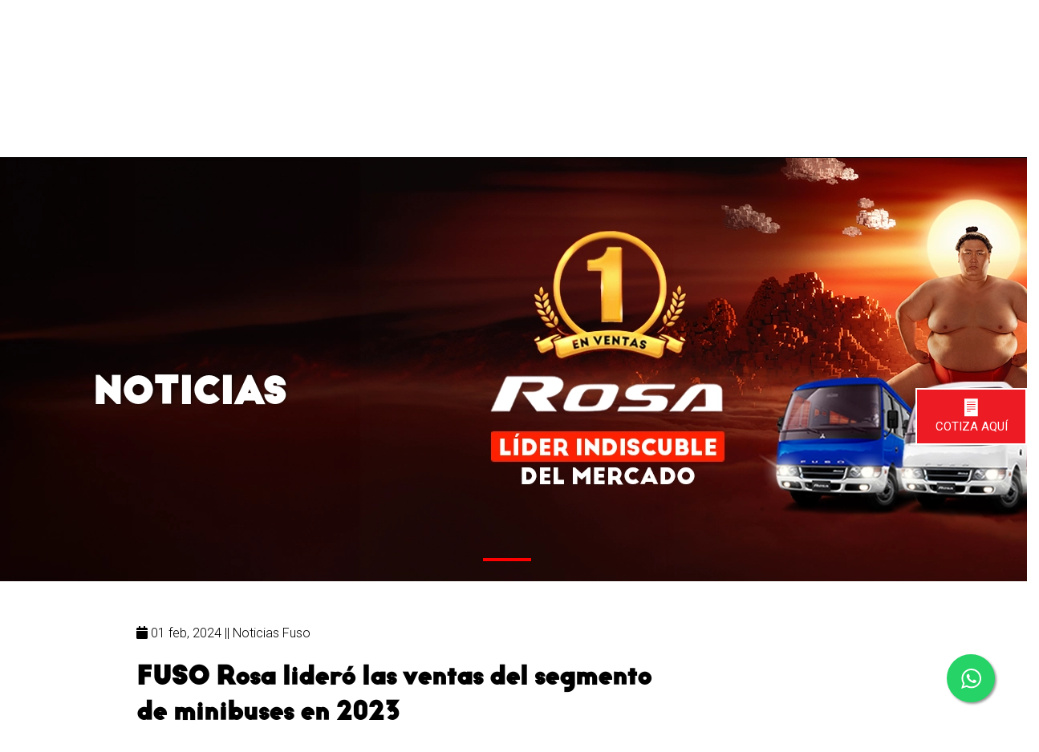

--- FILE ---
content_type: text/html;charset=UTF-8
request_url: https://www.fuso.cl/-/fuso-rosa-lidero-las-ventas-del-segmento-de-minibuses-en-2023
body_size: 27818
content:
































	
		
			<!DOCTYPE html>



























































<html class="ltr" dir="ltr" lang="es-ES">

<head>

		<script>
			
		</script>

		<meta name="facebook-domain-verification" content="r9in0zbvy409tndwnynn8032fr1wm5" />
<!-- Google Tag Manager -->
<script>(function(w,d,s,l,i){w[l]=w[l]||[];w[l].push({'gtm.start':
new Date().getTime(),event:'gtm.js'});var f=d.getElementsByTagName(s)[0],
j=d.createElement(s),dl=l!='dataLayer'?'&l='+l:'';j.async=true;j.src=
'https://www.googletagmanager.com/gtm.js?id='+i+dl;f.parentNode.insertBefore(j,f);
})(window,document,'script','dataLayer','GTM-KB2DSD9');</script>
<!-- End Google Tag Manager -->

	<title>FUSO Rosa lideró las ventas del segmento de minibuses en 2023 </title>

	<meta content="initial-scale=1.0, width=device-width" name="viewport" />
































<meta content="text/html; charset=UTF-8" http-equiv="content-type" />












<script type="importmap">{"imports":{"react-dom":"/o/frontend-js-react-web/__liferay__/exports/react-dom.js","@clayui/breadcrumb":"/o/frontend-taglib-clay/__liferay__/exports/@clayui$breadcrumb.js","@clayui/form":"/o/frontend-taglib-clay/__liferay__/exports/@clayui$form.js","@clayui/popover":"/o/frontend-taglib-clay/__liferay__/exports/@clayui$popover.js","@clayui/charts":"/o/frontend-taglib-clay/__liferay__/exports/@clayui$charts.js","@clayui/shared":"/o/frontend-taglib-clay/__liferay__/exports/@clayui$shared.js","@clayui/localized-input":"/o/frontend-taglib-clay/__liferay__/exports/@clayui$localized-input.js","@clayui/modal":"/o/frontend-taglib-clay/__liferay__/exports/@clayui$modal.js","@clayui/empty-state":"/o/frontend-taglib-clay/__liferay__/exports/@clayui$empty-state.js","react":"/o/frontend-js-react-web/__liferay__/exports/react.js","@clayui/navigation-bar":"/o/frontend-taglib-clay/__liferay__/exports/@clayui$navigation-bar.js","@clayui/color-picker":"/o/frontend-taglib-clay/__liferay__/exports/@clayui$color-picker.js","@clayui/pagination":"/o/frontend-taglib-clay/__liferay__/exports/@clayui$pagination.js","@clayui/icon":"/o/frontend-taglib-clay/__liferay__/exports/@clayui$icon.js","@clayui/table":"/o/frontend-taglib-clay/__liferay__/exports/@clayui$table.js","@clayui/autocomplete":"/o/frontend-taglib-clay/__liferay__/exports/@clayui$autocomplete.js","@clayui/slider":"/o/frontend-taglib-clay/__liferay__/exports/@clayui$slider.js","@clayui/management-toolbar":"/o/frontend-taglib-clay/__liferay__/exports/@clayui$management-toolbar.js","@clayui/multi-select":"/o/frontend-taglib-clay/__liferay__/exports/@clayui$multi-select.js","@clayui/nav":"/o/frontend-taglib-clay/__liferay__/exports/@clayui$nav.js","@clayui/time-picker":"/o/frontend-taglib-clay/__liferay__/exports/@clayui$time-picker.js","@clayui/provider":"/o/frontend-taglib-clay/__liferay__/exports/@clayui$provider.js","@clayui/upper-toolbar":"/o/frontend-taglib-clay/__liferay__/exports/@clayui$upper-toolbar.js","@clayui/panel":"/o/frontend-taglib-clay/__liferay__/exports/@clayui$panel.js","@clayui/loading-indicator":"/o/frontend-taglib-clay/__liferay__/exports/@clayui$loading-indicator.js","@clayui/list":"/o/frontend-taglib-clay/__liferay__/exports/@clayui$list.js","@clayui/drop-down":"/o/frontend-taglib-clay/__liferay__/exports/@clayui$drop-down.js","@clayui/date-picker":"/o/frontend-taglib-clay/__liferay__/exports/@clayui$date-picker.js","@clayui/label":"/o/frontend-taglib-clay/__liferay__/exports/@clayui$label.js","@clayui/data-provider":"/o/frontend-taglib-clay/__liferay__/exports/@clayui$data-provider.js","@liferay/frontend-js-api/data-set":"/o/frontend-js-dependencies-web/__liferay__/exports/@liferay$js-api$data-set.js","@clayui/core":"/o/frontend-taglib-clay/__liferay__/exports/@clayui$core.js","@clayui/pagination-bar":"/o/frontend-taglib-clay/__liferay__/exports/@clayui$pagination-bar.js","@clayui/layout":"/o/frontend-taglib-clay/__liferay__/exports/@clayui$layout.js","@clayui/multi-step-nav":"/o/frontend-taglib-clay/__liferay__/exports/@clayui$multi-step-nav.js","@liferay/frontend-js-api":"/o/frontend-js-dependencies-web/__liferay__/exports/@liferay$js-api.js","@clayui/toolbar":"/o/frontend-taglib-clay/__liferay__/exports/@clayui$toolbar.js","@clayui/css":"/o/frontend-taglib-clay/__liferay__/exports/@clayui$css.js","@clayui/badge":"/o/frontend-taglib-clay/__liferay__/exports/@clayui$badge.js","@clayui/alert":"/o/frontend-taglib-clay/__liferay__/exports/@clayui$alert.js","@clayui/link":"/o/frontend-taglib-clay/__liferay__/exports/@clayui$link.js","@clayui/card":"/o/frontend-taglib-clay/__liferay__/exports/@clayui$card.js","@clayui/progress-bar":"/o/frontend-taglib-clay/__liferay__/exports/@clayui$progress-bar.js","@clayui/tooltip":"/o/frontend-taglib-clay/__liferay__/exports/@clayui$tooltip.js","@clayui/button":"/o/frontend-taglib-clay/__liferay__/exports/@clayui$button.js","@clayui/tabs":"/o/frontend-taglib-clay/__liferay__/exports/@clayui$tabs.js","@clayui/sticker":"/o/frontend-taglib-clay/__liferay__/exports/@clayui$sticker.js"},"scopes":{}}</script><script data-senna-track="temporary">var Liferay = window.Liferay || {};Liferay.Icons = Liferay.Icons || {};Liferay.Icons.controlPanelSpritemap = 'https://www.fuso.cl/o/admin-theme/images/clay/icons.svg';Liferay.Icons.spritemap = 'https://www.fuso.cl/o/fuso-kaufmann-theme/images/clay/icons.svg';</script>
<link data-senna-track="permanent" href="/o/frontend-theme-font-awesome-web/css/main.css?&mac=KWb8CY3oOhD728SI0G+NfXJbH/E=&browserId=chrome&languageId=es_ES&minifierType=css&themeId=fusotheme_WAR_fusokaufmanntheme" rel="stylesheet" type="text/css" />
<script data-senna-track="permanent" src="/combo?browserId=chrome&minifierType=js&languageId=es_ES&t=1767221313359&/o/frontend-js-jquery-web/jquery/jquery.min.js&/o/frontend-js-jquery-web/jquery/init.js&/o/frontend-js-jquery-web/jquery/ajax.js&/o/frontend-js-jquery-web/jquery/bootstrap.bundle.min.js&/o/frontend-js-jquery-web/jquery/collapsible_search.js&/o/frontend-js-jquery-web/jquery/fm.js&/o/frontend-js-jquery-web/jquery/form.js&/o/frontend-js-jquery-web/jquery/popper.min.js&/o/frontend-js-jquery-web/jquery/side_navigation.js" type="text/javascript"></script>
<link data-senna-track="temporary" href="https://www.fuso.cl/-/fuso-rosa-lidero-las-ventas-del-segmento-de-minibuses-en-2023" rel="canonical" />
<link data-senna-track="temporary" href="https://www.fuso.cl/-/fuso-rosa-lidero-las-ventas-del-segmento-de-minibuses-en-2023" hreflang="es-ES" rel="alternate" />
<link data-senna-track="temporary" href="https://www.fuso.cl/-/fuso-rosa-lidero-las-ventas-del-segmento-de-minibuses-en-2023" hreflang="x-default" rel="alternate" />

<meta property="og:locale" content="es_ES">
<meta property="og:locale:alternate" content="es_ES">
<meta property="og:site_name" content="Fuso">
<meta property="og:title" content="FUSO Rosa lideró las ventas del segmento de minibuses en 2023 - Fuso - www.kaufmann.cl">
<meta property="og:type" content="website">
<meta property="og:url" content="https://www.fuso.cl/-/fuso-rosa-lidero-las-ventas-del-segmento-de-minibuses-en-2023">


<link href="https://www.fuso.cl/o/fuso-kaufmann-theme/images/favicon.ico" rel="apple-touch-icon" />
<link href="https://www.fuso.cl/o/fuso-kaufmann-theme/images/favicon.ico" rel="icon" />



<link class="lfr-css-file" data-senna-track="temporary" href="https://www.fuso.cl/o/fuso-kaufmann-theme/css/clay.css?browserId=chrome&amp;themeId=fusotheme_WAR_fusokaufmanntheme&amp;minifierType=css&amp;languageId=es_ES&amp;t=1762578940000" id="liferayAUICSS" rel="stylesheet" type="text/css" />









	<link href="/combo?browserId=chrome&amp;minifierType=css&amp;themeId=fusotheme_WAR_fusokaufmanntheme&amp;languageId=es_ES&amp;com_liferay_asset_publisher_web_portlet_AssetPublisherPortlet_INSTANCE_350V4WrndwGm:%2Fo%2Fasset-publisher-web%2Fcss%2Fmain.css&amp;com_liferay_portal_search_web_search_bar_portlet_SearchBarPortlet_INSTANCE_templateSearch:%2Fo%2Fportal-search-web%2Fcss%2Fmain.css&amp;com_liferay_product_navigation_product_menu_web_portlet_ProductMenuPortlet:%2Fo%2Fproduct-navigation-product-menu-web%2Fcss%2Fmain.css&amp;com_liferay_product_navigation_user_personal_bar_web_portlet_ProductNavigationUserPersonalBarPortlet:%2Fo%2Fcom.liferay.product.navigation.user.personal.bar.web%2Fcss%2Fmain.css&amp;com_liferay_segments_experiment_web_internal_portlet_SegmentsExperimentPortlet:%2Fo%2Fsegments-experiment-web%2Fcss%2Fmain.css&amp;com_liferay_site_navigation_menu_web_portlet_SiteNavigationMenuPortlet:%2Fo%2Fsite-navigation-menu-web%2Fcss%2Fmain.css&amp;t=1762578940000" rel="stylesheet" type="text/css"
 data-senna-track="temporary" id="2bddca06" />








<script data-senna-track="temporary" type="text/javascript">
	// <![CDATA[
		var Liferay = Liferay || {};

		Liferay.Browser = {
			acceptsGzip: function() {
				return true;
			},

			

			getMajorVersion: function() {
				return 131.0;
			},

			getRevision: function() {
				return '537.36';
			},
			getVersion: function() {
				return '131.0';
			},

			

			isAir: function() {
				return false;
			},
			isChrome: function() {
				return true;
			},
			isEdge: function() {
				return false;
			},
			isFirefox: function() {
				return false;
			},
			isGecko: function() {
				return true;
			},
			isIe: function() {
				return false;
			},
			isIphone: function() {
				return false;
			},
			isLinux: function() {
				return false;
			},
			isMac: function() {
				return true;
			},
			isMobile: function() {
				return false;
			},
			isMozilla: function() {
				return false;
			},
			isOpera: function() {
				return false;
			},
			isRtf: function() {
				return true;
			},
			isSafari: function() {
				return true;
			},
			isSun: function() {
				return false;
			},
			isWebKit: function() {
				return true;
			},
			isWindows: function() {
				return false;
			}
		};

		Liferay.Data = Liferay.Data || {};

		Liferay.Data.ICONS_INLINE_SVG = true;

		Liferay.Data.NAV_SELECTOR = '#navigation';

		Liferay.Data.NAV_SELECTOR_MOBILE = '#navigationCollapse';

		Liferay.Data.isCustomizationView = function() {
			return false;
		};

		Liferay.Data.notices = [
			
		];

		(function () {
			var available = {};

			var direction = {};

			

				available['es_ES'] = 'español\x20\x28España\x29';
				direction['es_ES'] = 'ltr';

			

				available['en_US'] = 'inglés\x20\x28Estados\x20Unidos\x29';
				direction['en_US'] = 'ltr';

			

			Liferay.Language = {
				available,
				direction,
				get: function(key) {
					return key;
				}
			};
		})();

		var featureFlags = {"LPS-170122":false,"LPS-190890":false,"LPS-172903":false,"COMMERCE-9410":false,"LPS-178642":false,"LPS-187284":false,"LPS-189187":false,"LRAC-10632":false,"LPS-187285":false,"LPS-114786":false,"COMMERCE-8087":false,"LRAC-10757":false,"LPS-180090":false,"LPS-170809":false,"LPS-178052":false,"LPS-189856":false,"LPS-188645":false,"LPS-182184":false,"LPS-157670":false,"COMMERCE-11026":false,"LPS-180328":false,"COMMERCE-11028":false,"LPS-169923":false,"LPS-171364":false,"LPS-192282":false,"COMMERCE-11181":false,"LPS-153714":false,"COMMERCE-10890":false,"LPS-170670":false,"LPS-169981":false,"LPS-177664":false,"LPS-177027":false,"LPS-172416":false,"LPS-177668":false,"LPS-172017":false,"LPS-163118":false,"LPS-135430":false,"LPS-134060":false,"LPS-164563":false,"LPS-122920":false,"LPS-148856":false,"LPS-173135":false,"LPS-182728":false,"LPS-167253":false,"LPS-169992":false,"LPS-187142":false,"LPS-183498":false,"LPS-179483":false,"LPS-187854":false,"LRAC-14055":false,"LPS-166479":false,"LPS-165346":false,"LPS-144527":false,"COMMERCE-8949":false,"LPS-188060":false,"LPS-149256":false,"LPS-165482":false,"COMMERCE-11287":false,"LPS-174939":false,"LPS-174816":false,"LPS-186360":false,"LPS-189430":false,"LPS-153332":false,"LPS-174417":false,"LPS-179669":false,"LPS-155284":false,"LPS-183882":false,"LPS-176083":false,"LPS-186558":false,"LPS-184413":false,"LPS-158675":false,"LPS-184016":false,"LPS-159643":false,"LPS-180292":false,"LPS-161033":false,"LPS-164948":false,"LPS-184255":false,"LPS-129412":false,"LPS-183727":false,"LPS-166126":false,"LPS-182512":false,"LPS-186757":false,"LPS-187846":false};

		Liferay.FeatureFlags = Object.keys(featureFlags).reduce(
			(acc, key) => ({
				...acc, [key]: featureFlags[key] === 'true' || featureFlags[key] === true
			}), {}
		);

		Liferay.PortletKeys = {
			DOCUMENT_LIBRARY: 'com_liferay_document_library_web_portlet_DLPortlet',
			DYNAMIC_DATA_MAPPING: 'com_liferay_dynamic_data_mapping_web_portlet_DDMPortlet',
			ITEM_SELECTOR: 'com_liferay_item_selector_web_portlet_ItemSelectorPortlet'
		};

		Liferay.PropsValues = {
			JAVASCRIPT_SINGLE_PAGE_APPLICATION_TIMEOUT: 0,
			UPLOAD_SERVLET_REQUEST_IMPL_MAX_SIZE: 10485760000
		};

		Liferay.ThemeDisplay = {

			

			
				getLayoutId: function() {
					return '114';
				},

				

				getLayoutRelativeControlPanelURL: function() {
					return '/group/fuso/~/control_panel/manage?p_p_id=com_liferay_asset_publisher_web_portlet_AssetPublisherPortlet_INSTANCE_350V4WrndwGm';
				},

				getLayoutRelativeURL: function() {
					return '/detalle-noticia';
				},
				getLayoutURL: function() {
					return 'https://www.fuso.cl/detalle-noticia';
				},
				getParentLayoutId: function() {
					return '112';
				},
				isControlPanel: function() {
					return false;
				},
				isPrivateLayout: function() {
					return 'false';
				},
				isVirtualLayout: function() {
					return false;
				},
			

			getBCP47LanguageId: function() {
				return 'es-ES';
			},
			getCanonicalURL: function() {

				

				return 'https\x3a\x2f\x2fwww\x2efuso\x2ecl\x2f-\x2ffuso-rosa-lidero-las-ventas-del-segmento-de-minibuses-en-2023';
			},
			getCDNBaseURL: function() {
				return 'https://www.fuso.cl';
			},
			getCDNDynamicResourcesHost: function() {
				return '';
			},
			getCDNHost: function() {
				return '';
			},
			getCompanyGroupId: function() {
				return '68920';
			},
			getCompanyId: function() {
				return '68881';
			},
			getDefaultLanguageId: function() {
				return 'es_ES';
			},
			getDoAsUserIdEncoded: function() {
				return '';
			},
			getLanguageId: function() {
				return 'es_ES';
			},
			getParentGroupId: function() {
				return '1229267';
			},
			getPathContext: function() {
				return '';
			},
			getPathImage: function() {
				return '/image';
			},
			getPathJavaScript: function() {
				return '/o/frontend-js-web';
			},
			getPathMain: function() {
				return '/c';
			},
			getPathThemeImages: function() {
				return 'https://www.fuso.cl/o/fuso-kaufmann-theme/images';
			},
			getPathThemeRoot: function() {
				return '/o/fuso-kaufmann-theme';
			},
			getPlid: function() {
				return '4791';
			},
			getPortalURL: function() {
				return 'https://www.fuso.cl';
			},
			getRealUserId: function() {
				return '68885';
			},
			getRemoteAddr: function() {
				return '23.32.17.19';
			},
			getRemoteHost: function() {
				return '23.32.17.19';
			},
			getScopeGroupId: function() {
				return '1229267';
			},
			getScopeGroupIdOrLiveGroupId: function() {
				return '1229267';
			},
			getSessionId: function() {
				return '';
			},
			getSiteAdminURL: function() {
				return 'https://www.fuso.cl/group/fuso/~/control_panel/manage?p_p_lifecycle=0&p_p_state=maximized&p_p_mode=view';
			},
			getSiteGroupId: function() {
				return '1229267';
			},
			getURLControlPanel: function() {
				return '/group/control_panel?refererPlid=4791';
			},
			getURLHome: function() {
				return 'https\x3a\x2f\x2fwww\x2efuso\x2ecl\x2fweb\x2fguest';
			},
			getUserEmailAddress: function() {
				return '';
			},
			getUserId: function() {
				return '68885';
			},
			getUserName: function() {
				return '';
			},
			isAddSessionIdToURL: function() {
				return false;
			},
			isImpersonated: function() {
				return false;
			},
			isSignedIn: function() {
				return false;
			},

			isStagedPortlet: function() {
				
					
						return true;
					
					
			},

			isStateExclusive: function() {
				return false;
			},
			isStateMaximized: function() {
				return false;
			},
			isStatePopUp: function() {
				return false;
			}
		};

		var themeDisplay = Liferay.ThemeDisplay;

		Liferay.AUI = {

			

			getCombine: function() {
				return true;
			},
			getComboPath: function() {
				return '/combo/?browserId=chrome&minifierType=&languageId=es_ES&t=1762576594863&';
			},
			getDateFormat: function() {
				return '%d/%m/%Y';
			},
			getEditorCKEditorPath: function() {
				return '/o/frontend-editor-ckeditor-web';
			},
			getFilter: function() {
				var filter = 'raw';

				
					
						filter = 'min';
					
					

				return filter;
			},
			getFilterConfig: function() {
				var instance = this;

				var filterConfig = null;

				if (!instance.getCombine()) {
					filterConfig = {
						replaceStr: '.js' + instance.getStaticResourceURLParams(),
						searchExp: '\\.js$'
					};
				}

				return filterConfig;
			},
			getJavaScriptRootPath: function() {
				return '/o/frontend-js-web';
			},
			getPortletRootPath: function() {
				return '/html/portlet';
			},
			getStaticResourceURLParams: function() {
				return '?browserId=chrome&minifierType=&languageId=es_ES&t=1762576594863';
			}
		};

		Liferay.authToken = 'HICiuacg';

		

		Liferay.currentURL = '\x2f-\x2ffuso-rosa-lidero-las-ventas-del-segmento-de-minibuses-en-2023';
		Liferay.currentURLEncoded = '\x252F-\x252Ffuso-rosa-lidero-las-ventas-del-segmento-de-minibuses-en-2023';
	// ]]>
</script>

<script data-senna-track="temporary" type="text/javascript">window.__CONFIG__= {basePath: '',combine: true, defaultURLParams: null, explainResolutions: false, exposeGlobal: false, logLevel: 'debug', moduleType: 'module', namespace:'Liferay', reportMismatchedAnonymousModules: 'warn', resolvePath: '/o/js_resolve_modules/cada54ce-1578-4a36-b9e5-7c50c9f03793', url: '/combo/?browserId=chrome&minifierType=js&languageId=es_ES&t=1762576594863&', waitTimeout: 60000};</script><script data-senna-track="permanent" src="/o/frontend-js-loader-modules-extender/loader.js?&mac=kuyYLzgmJRuntKLenfFpZdHstco=&browserId=chrome&languageId=es_ES&minifierType=js" type="text/javascript"></script><script data-senna-track="permanent" src="/combo?browserId=chrome&minifierType=js&languageId=es_ES&t=1762576594863&/o/frontend-js-aui-web/aui/aui/aui-min.js&/o/frontend-js-aui-web/liferay/modules.js&/o/frontend-js-aui-web/liferay/aui_sandbox.js&/o/frontend-js-aui-web/aui/attribute-base/attribute-base-min.js&/o/frontend-js-aui-web/aui/attribute-complex/attribute-complex-min.js&/o/frontend-js-aui-web/aui/attribute-core/attribute-core-min.js&/o/frontend-js-aui-web/aui/attribute-observable/attribute-observable-min.js&/o/frontend-js-aui-web/aui/attribute-extras/attribute-extras-min.js&/o/frontend-js-aui-web/aui/event-custom-base/event-custom-base-min.js&/o/frontend-js-aui-web/aui/event-custom-complex/event-custom-complex-min.js&/o/frontend-js-aui-web/aui/oop/oop-min.js&/o/frontend-js-aui-web/aui/aui-base-lang/aui-base-lang-min.js&/o/frontend-js-aui-web/liferay/dependency.js&/o/frontend-js-aui-web/liferay/util.js&/o/frontend-js-aui-web/aui/aui-base-html5-shiv/aui-base-html5-shiv-min.js&/o/frontend-js-aui-web/aui/arraylist-add/arraylist-add-min.js&/o/frontend-js-aui-web/aui/arraylist-filter/arraylist-filter-min.js&/o/frontend-js-aui-web/aui/arraylist/arraylist-min.js&/o/frontend-js-aui-web/aui/array-extras/array-extras-min.js&/o/frontend-js-aui-web/aui/array-invoke/array-invoke-min.js&/o/frontend-js-aui-web/aui/base-base/base-base-min.js&/o/frontend-js-aui-web/aui/base-pluginhost/base-pluginhost-min.js&/o/frontend-js-aui-web/aui/classnamemanager/classnamemanager-min.js&/o/frontend-js-aui-web/aui/datatype-xml-format/datatype-xml-format-min.js&/o/frontend-js-aui-web/aui/datatype-xml-parse/datatype-xml-parse-min.js&/o/frontend-js-aui-web/aui/dom-base/dom-base-min.js&/o/frontend-js-aui-web/aui/dom-core/dom-core-min.js&/o/frontend-js-aui-web/aui/dom-screen/dom-screen-min.js&/o/frontend-js-aui-web/aui/dom-style/dom-style-min.js&/o/frontend-js-aui-web/aui/event-base/event-base-min.js&/o/frontend-js-aui-web/aui/event-delegate/event-delegate-min.js&/o/frontend-js-aui-web/aui/event-focus/event-focus-min.js" type="text/javascript"></script>
<script data-senna-track="permanent" src="/combo?browserId=chrome&minifierType=js&languageId=es_ES&t=1762576594863&/o/frontend-js-aui-web/aui/event-hover/event-hover-min.js&/o/frontend-js-aui-web/aui/event-key/event-key-min.js&/o/frontend-js-aui-web/aui/event-mouseenter/event-mouseenter-min.js&/o/frontend-js-aui-web/aui/event-mousewheel/event-mousewheel-min.js&/o/frontend-js-aui-web/aui/event-outside/event-outside-min.js&/o/frontend-js-aui-web/aui/event-resize/event-resize-min.js&/o/frontend-js-aui-web/aui/event-simulate/event-simulate-min.js&/o/frontend-js-aui-web/aui/event-synthetic/event-synthetic-min.js&/o/frontend-js-aui-web/aui/intl/intl-min.js&/o/frontend-js-aui-web/aui/io-base/io-base-min.js&/o/frontend-js-aui-web/aui/io-form/io-form-min.js&/o/frontend-js-aui-web/aui/io-queue/io-queue-min.js&/o/frontend-js-aui-web/aui/io-upload-iframe/io-upload-iframe-min.js&/o/frontend-js-aui-web/aui/io-xdr/io-xdr-min.js&/o/frontend-js-aui-web/aui/json-parse/json-parse-min.js&/o/frontend-js-aui-web/aui/json-stringify/json-stringify-min.js&/o/frontend-js-aui-web/aui/node-base/node-base-min.js&/o/frontend-js-aui-web/aui/node-core/node-core-min.js&/o/frontend-js-aui-web/aui/node-event-delegate/node-event-delegate-min.js&/o/frontend-js-aui-web/aui/node-event-simulate/node-event-simulate-min.js&/o/frontend-js-aui-web/aui/node-focusmanager/node-focusmanager-min.js&/o/frontend-js-aui-web/aui/node-pluginhost/node-pluginhost-min.js&/o/frontend-js-aui-web/aui/node-screen/node-screen-min.js&/o/frontend-js-aui-web/aui/node-style/node-style-min.js&/o/frontend-js-aui-web/aui/plugin/plugin-min.js&/o/frontend-js-aui-web/aui/pluginhost-base/pluginhost-base-min.js&/o/frontend-js-aui-web/aui/pluginhost-config/pluginhost-config-min.js&/o/frontend-js-aui-web/aui/querystring-stringify-simple/querystring-stringify-simple-min.js&/o/frontend-js-aui-web/aui/queue-promote/queue-promote-min.js&/o/frontend-js-aui-web/aui/selector-css2/selector-css2-min.js&/o/frontend-js-aui-web/aui/selector-css3/selector-css3-min.js" type="text/javascript"></script>
<script data-senna-track="permanent" src="/combo?browserId=chrome&minifierType=js&languageId=es_ES&t=1762576594863&/o/frontend-js-aui-web/aui/selector-native/selector-native-min.js&/o/frontend-js-aui-web/aui/selector/selector-min.js&/o/frontend-js-aui-web/aui/widget-base/widget-base-min.js&/o/frontend-js-aui-web/aui/widget-htmlparser/widget-htmlparser-min.js&/o/frontend-js-aui-web/aui/widget-skin/widget-skin-min.js&/o/frontend-js-aui-web/aui/widget-uievents/widget-uievents-min.js&/o/frontend-js-aui-web/aui/yui-throttle/yui-throttle-min.js&/o/frontend-js-aui-web/aui/aui-base-core/aui-base-core-min.js&/o/frontend-js-aui-web/aui/aui-classnamemanager/aui-classnamemanager-min.js&/o/frontend-js-aui-web/aui/aui-component/aui-component-min.js&/o/frontend-js-aui-web/aui/aui-debounce/aui-debounce-min.js&/o/frontend-js-aui-web/aui/aui-delayed-task-deprecated/aui-delayed-task-deprecated-min.js&/o/frontend-js-aui-web/aui/aui-event-base/aui-event-base-min.js&/o/frontend-js-aui-web/aui/aui-event-input/aui-event-input-min.js&/o/frontend-js-aui-web/aui/aui-form-validator/aui-form-validator-min.js&/o/frontend-js-aui-web/aui/aui-node-base/aui-node-base-min.js&/o/frontend-js-aui-web/aui/aui-node-html5/aui-node-html5-min.js&/o/frontend-js-aui-web/aui/aui-selector/aui-selector-min.js&/o/frontend-js-aui-web/aui/aui-timer/aui-timer-min.js&/o/frontend-js-aui-web/liferay/browser_selectors.js&/o/frontend-js-aui-web/liferay/form.js&/o/frontend-js-aui-web/liferay/form_placeholders.js&/o/frontend-js-aui-web/liferay/icon.js&/o/frontend-js-aui-web/liferay/menu.js&/o/frontend-js-aui-web/liferay/notice.js&/o/oauth2-provider-web/js/liferay.js&/o/frontend-js-web/liferay/dom_task_runner.js&/o/frontend-js-web/liferay/events.js&/o/frontend-js-web/liferay/lazy_load.js&/o/frontend-js-web/liferay/liferay.js&/o/frontend-js-web/liferay/global.bundle.js&/o/frontend-js-web/liferay/portlet.js&/o/frontend-js-web/liferay/workflow.js" type="text/javascript"></script>
<script data-senna-track="temporary" src="https://www.kaufmann.cl/documents/d/guest/captura-utm" type="text/javascript"></script><script data-senna-track="temporary" type="text/javascript">window.Liferay = Liferay || {}; window.Liferay.OAuth2 = {getAuthorizeURL: function() {return 'https://www.fuso.cl/o/oauth2/authorize';}, getBuiltInRedirectURL: function() {return 'https://www.fuso.cl/o/oauth2/redirect';}, getIntrospectURL: function() { return 'https://www.fuso.cl/o/oauth2/introspect';}, getTokenURL: function() {return 'https://www.fuso.cl/o/oauth2/token';}, getUserAgentApplication: function(externalReferenceCode) {return Liferay.OAuth2._userAgentApplications[externalReferenceCode];}, _userAgentApplications: {}}</script><script data-senna-track="temporary" type="text/javascript">try {var MODULE_MAIN='staging-processes-web@5.0.48/index';var MODULE_PATH='/o/staging-processes-web';AUI().applyConfig({groups:{stagingprocessesweb:{base:MODULE_PATH+"/",combine:Liferay.AUI.getCombine(),filter:Liferay.AUI.getFilterConfig(),modules:{"liferay-staging-processes-export-import":{path:"js/main.js",requires:["aui-datatype","aui-dialog-iframe-deprecated","aui-modal","aui-parse-content","aui-toggler","liferay-portlet-base","liferay-util-window"]}},root:MODULE_PATH+"/"}}});
} catch(error) {console.error(error);}try {var MODULE_MAIN='staging-taglib@7.0.45/index';var MODULE_PATH='/o/staging-taglib';AUI().applyConfig({groups:{stagingTaglib:{base:MODULE_PATH+"/",combine:Liferay.AUI.getCombine(),filter:Liferay.AUI.getFilterConfig(),modules:{"liferay-export-import-management-bar-button":{path:"export_import_entity_management_bar_button/js/main.js",requires:["aui-component","liferay-search-container","liferay-search-container-select"]}},root:MODULE_PATH+"/"}}});
} catch(error) {console.error(error);}try {var MODULE_MAIN='product-navigation-taglib@6.0.53/index';var MODULE_PATH='/o/product-navigation-taglib';AUI().applyConfig({groups:{controlmenu:{base:MODULE_PATH+"/",combine:Liferay.AUI.getCombine(),filter:Liferay.AUI.getFilterConfig(),modules:{"liferay-product-navigation-control-menu":{path:"control_menu/js/product_navigation_control_menu.js",requires:["aui-node","event-touch"]}},root:MODULE_PATH+"/"}}});
} catch(error) {console.error(error);}try {var MODULE_MAIN='journal-web@5.0.150/index';var MODULE_PATH='/o/journal-web';AUI().applyConfig({groups:{journal:{base:MODULE_PATH+"/js/",combine:Liferay.AUI.getCombine(),filter:Liferay.AUI.getFilterConfig(),modules:{"liferay-journal-navigation":{path:"navigation.js",requires:["aui-component","liferay-portlet-base","liferay-search-container"]},"liferay-portlet-journal":{path:"main.js",requires:["aui-base","liferay-portlet-base","liferay-util-window"]}},root:MODULE_PATH+"/js/"}}});
} catch(error) {console.error(error);}try {var MODULE_MAIN='exportimport-web@5.0.75/index';var MODULE_PATH='/o/exportimport-web';AUI().applyConfig({groups:{exportimportweb:{base:MODULE_PATH+"/",combine:Liferay.AUI.getCombine(),filter:Liferay.AUI.getFilterConfig(),modules:{"liferay-export-import-export-import":{path:"js/main.js",requires:["aui-datatype","aui-dialog-iframe-deprecated","aui-modal","aui-parse-content","aui-toggler","liferay-portlet-base","liferay-util-window"]}},root:MODULE_PATH+"/"}}});
} catch(error) {console.error(error);}try {var MODULE_MAIN='portal-search-web@6.0.113/index';var MODULE_PATH='/o/portal-search-web';AUI().applyConfig({groups:{search:{base:MODULE_PATH+"/js/",combine:Liferay.AUI.getCombine(),filter:Liferay.AUI.getFilterConfig(),modules:{"liferay-search-bar":{path:"search_bar.js",requires:[]},"liferay-search-custom-filter":{path:"custom_filter.js",requires:[]},"liferay-search-facet-util":{path:"facet_util.js",requires:[]},"liferay-search-modified-facet":{path:"modified_facet.js",requires:["aui-form-validator","liferay-search-facet-util"]},"liferay-search-modified-facet-configuration":{path:"modified_facet_configuration.js",requires:["aui-node"]},"liferay-search-sort-configuration":{path:"sort_configuration.js",requires:["aui-node"]},"liferay-search-sort-util":{path:"sort_util.js",requires:[]}},root:MODULE_PATH+"/js/"}}});
} catch(error) {console.error(error);}try {var MODULE_MAIN='@liferay/frontend-taglib@12.3.4/index';var MODULE_PATH='/o/frontend-taglib';AUI().applyConfig({groups:{"frontend-taglib":{base:MODULE_PATH+"/",combine:Liferay.AUI.getCombine(),filter:Liferay.AUI.getFilterConfig(),modules:{"liferay-management-bar":{path:"management_bar/js/management_bar.js",requires:["aui-component","liferay-portlet-base"]},"liferay-sidebar-panel":{path:"sidebar_panel/js/sidebar_panel.js",requires:["aui-base","aui-debounce","aui-parse-content","liferay-portlet-base"]}},root:MODULE_PATH+"/"}}});
} catch(error) {console.error(error);}try {var MODULE_MAIN='@liferay/frontend-js-state-web@1.0.17/index';var MODULE_PATH='/o/frontend-js-state-web';AUI().applyConfig({groups:{state:{mainModule:MODULE_MAIN}}});
} catch(error) {console.error(error);}try {var MODULE_MAIN='@liferay/frontend-js-react-web@5.0.30/index';var MODULE_PATH='/o/frontend-js-react-web';AUI().applyConfig({groups:{react:{mainModule:MODULE_MAIN}}});
} catch(error) {console.error(error);}try {var MODULE_MAIN='frontend-js-components-web@2.0.52/index';var MODULE_PATH='/o/frontend-js-components-web';AUI().applyConfig({groups:{components:{mainModule:MODULE_MAIN}}});
} catch(error) {console.error(error);}try {var MODULE_MAIN='frontend-editor-alloyeditor-web@5.0.41/index';var MODULE_PATH='/o/frontend-editor-alloyeditor-web';AUI().applyConfig({groups:{alloyeditor:{base:MODULE_PATH+"/js/",combine:Liferay.AUI.getCombine(),filter:Liferay.AUI.getFilterConfig(),modules:{"liferay-alloy-editor":{path:"alloyeditor.js",requires:["aui-component","liferay-portlet-base","timers"]},"liferay-alloy-editor-source":{path:"alloyeditor_source.js",requires:["aui-debounce","liferay-fullscreen-source-editor","liferay-source-editor","plugin"]}},root:MODULE_PATH+"/js/"}}});
} catch(error) {console.error(error);}try {var MODULE_MAIN='contacts-web@5.0.51/index';var MODULE_PATH='/o/contacts-web';AUI().applyConfig({groups:{contactscenter:{base:MODULE_PATH+"/js/",combine:Liferay.AUI.getCombine(),filter:Liferay.AUI.getFilterConfig(),modules:{"liferay-contacts-center":{path:"main.js",requires:["aui-io-plugin-deprecated","aui-toolbar","autocomplete-base","datasource-io","json-parse","liferay-portlet-base","liferay-util-window"]}},root:MODULE_PATH+"/js/"}}});
} catch(error) {console.error(error);}try {var MODULE_MAIN='portal-workflow-task-web@5.0.61/index';var MODULE_PATH='/o/portal-workflow-task-web';AUI().applyConfig({groups:{workflowtasks:{base:MODULE_PATH+"/js/",combine:Liferay.AUI.getCombine(),filter:Liferay.AUI.getFilterConfig(),modules:{"liferay-workflow-tasks":{path:"main.js",requires:["liferay-util-window"]}},root:MODULE_PATH+"/js/"}}});
} catch(error) {console.error(error);}try {var MODULE_MAIN='portal-workflow-kaleo-designer-web@5.0.114/index';var MODULE_PATH='/o/portal-workflow-kaleo-designer-web';AUI().applyConfig({groups:{"kaleo-designer":{base:MODULE_PATH+"/designer/js/legacy/",combine:Liferay.AUI.getCombine(),filter:Liferay.AUI.getFilterConfig(),modules:{"liferay-kaleo-designer-autocomplete-util":{path:"autocomplete_util.js",requires:["autocomplete","autocomplete-highlighters"]},"liferay-kaleo-designer-definition-diagram-controller":{path:"definition_diagram_controller.js",requires:["liferay-kaleo-designer-field-normalizer","liferay-kaleo-designer-utils"]},"liferay-kaleo-designer-dialogs":{path:"dialogs.js",requires:["liferay-util-window"]},"liferay-kaleo-designer-editors":{path:"editors.js",requires:["aui-ace-editor","aui-ace-editor-mode-xml","aui-base","aui-datatype","aui-node","liferay-kaleo-designer-autocomplete-util","liferay-kaleo-designer-utils"]},"liferay-kaleo-designer-field-normalizer":{path:"field_normalizer.js",requires:["liferay-kaleo-designer-remote-services"]},"liferay-kaleo-designer-nodes":{path:"nodes.js",requires:["aui-datatable","aui-datatype","aui-diagram-builder","liferay-kaleo-designer-editors","liferay-kaleo-designer-utils"]},"liferay-kaleo-designer-remote-services":{path:"remote_services.js",requires:["aui-io","liferay-portlet-url"]},"liferay-kaleo-designer-templates":{path:"templates.js",requires:["aui-tpl-snippets-deprecated"]},"liferay-kaleo-designer-utils":{path:"utils.js",requires:[]},"liferay-kaleo-designer-xml-definition":{path:"xml_definition.js",requires:["aui-base","aui-component","dataschema-xml","datatype-xml"]},"liferay-kaleo-designer-xml-definition-serializer":{path:"xml_definition_serializer.js",requires:["escape","liferay-kaleo-designer-xml-util"]},"liferay-kaleo-designer-xml-util":{path:"xml_util.js",requires:["aui-base"]},"liferay-portlet-kaleo-designer":{path:"main.js",requires:["aui-ace-editor","aui-ace-editor-mode-xml","aui-tpl-snippets-deprecated","dataschema-xml","datasource","datatype-xml","event-valuechange","io-form","liferay-kaleo-designer-autocomplete-util","liferay-kaleo-designer-editors","liferay-kaleo-designer-nodes","liferay-kaleo-designer-remote-services","liferay-kaleo-designer-utils","liferay-kaleo-designer-xml-util","liferay-util-window"]}},root:MODULE_PATH+"/designer/js/legacy/"}}});
} catch(error) {console.error(error);}try {var MODULE_MAIN='dynamic-data-mapping-web@5.0.92/index';var MODULE_PATH='/o/dynamic-data-mapping-web';!function(){const a=Liferay.AUI;AUI().applyConfig({groups:{ddm:{base:MODULE_PATH+"/js/",combine:Liferay.AUI.getCombine(),filter:a.getFilterConfig(),modules:{"liferay-ddm-form":{path:"ddm_form.js",requires:["aui-base","aui-datatable","aui-datatype","aui-image-viewer","aui-parse-content","aui-set","aui-sortable-list","json","liferay-form","liferay-map-base","liferay-translation-manager","liferay-util-window"]},"liferay-portlet-dynamic-data-mapping":{condition:{trigger:"liferay-document-library"},path:"main.js",requires:["arraysort","aui-form-builder-deprecated","aui-form-validator","aui-map","aui-text-unicode","json","liferay-menu","liferay-translation-manager","liferay-util-window","text"]},"liferay-portlet-dynamic-data-mapping-custom-fields":{condition:{trigger:"liferay-document-library"},path:"custom_fields.js",requires:["liferay-portlet-dynamic-data-mapping"]}},root:MODULE_PATH+"/js/"}}})}();
} catch(error) {console.error(error);}try {var MODULE_MAIN='calendar-web@5.0.77/index';var MODULE_PATH='/o/calendar-web';AUI().applyConfig({groups:{calendar:{base:MODULE_PATH+"/js/",combine:Liferay.AUI.getCombine(),filter:Liferay.AUI.getFilterConfig(),modules:{"liferay-calendar-a11y":{path:"calendar_a11y.js",requires:["calendar"]},"liferay-calendar-container":{path:"calendar_container.js",requires:["aui-alert","aui-base","aui-component","liferay-portlet-base"]},"liferay-calendar-date-picker-sanitizer":{path:"date_picker_sanitizer.js",requires:["aui-base"]},"liferay-calendar-interval-selector":{path:"interval_selector.js",requires:["aui-base","liferay-portlet-base"]},"liferay-calendar-interval-selector-scheduler-event-link":{path:"interval_selector_scheduler_event_link.js",requires:["aui-base","liferay-portlet-base"]},"liferay-calendar-list":{path:"calendar_list.js",requires:["aui-template-deprecated","liferay-scheduler"]},"liferay-calendar-message-util":{path:"message_util.js",requires:["liferay-util-window"]},"liferay-calendar-recurrence-converter":{path:"recurrence_converter.js",requires:[]},"liferay-calendar-recurrence-dialog":{path:"recurrence.js",requires:["aui-base","liferay-calendar-recurrence-util"]},"liferay-calendar-recurrence-util":{path:"recurrence_util.js",requires:["aui-base","liferay-util-window"]},"liferay-calendar-reminders":{path:"calendar_reminders.js",requires:["aui-base"]},"liferay-calendar-remote-services":{path:"remote_services.js",requires:["aui-base","aui-component","liferay-calendar-util","liferay-portlet-base"]},"liferay-calendar-session-listener":{path:"session_listener.js",requires:["aui-base","liferay-scheduler"]},"liferay-calendar-simple-color-picker":{path:"simple_color_picker.js",requires:["aui-base","aui-template-deprecated"]},"liferay-calendar-simple-menu":{path:"simple_menu.js",requires:["aui-base","aui-template-deprecated","event-outside","event-touch","widget-modality","widget-position","widget-position-align","widget-position-constrain","widget-stack","widget-stdmod"]},"liferay-calendar-util":{path:"calendar_util.js",requires:["aui-datatype","aui-io","aui-scheduler","aui-toolbar","autocomplete","autocomplete-highlighters"]},"liferay-scheduler":{path:"scheduler.js",requires:["async-queue","aui-datatype","aui-scheduler","dd-plugin","liferay-calendar-a11y","liferay-calendar-message-util","liferay-calendar-recurrence-converter","liferay-calendar-recurrence-util","liferay-calendar-util","liferay-scheduler-event-recorder","liferay-scheduler-models","promise","resize-plugin"]},"liferay-scheduler-event-recorder":{path:"scheduler_event_recorder.js",requires:["dd-plugin","liferay-calendar-util","resize-plugin"]},"liferay-scheduler-models":{path:"scheduler_models.js",requires:["aui-datatype","dd-plugin","liferay-calendar-util"]}},root:MODULE_PATH+"/js/"}}});
} catch(error) {console.error(error);}try {var MODULE_MAIN='commerce-product-content-web@4.0.101/index';var MODULE_PATH='/o/commerce-product-content-web';AUI().applyConfig({groups:{productcontent:{base:MODULE_PATH+"/js/",combine:Liferay.AUI.getCombine(),modules:{"liferay-commerce-product-content":{path:"product_content.js",requires:["aui-base","aui-io-request","aui-parse-content","liferay-portlet-base","liferay-portlet-url"]}},root:MODULE_PATH+"/js/"}}});
} catch(error) {console.error(error);}try {var MODULE_MAIN='commerce-frontend-impl@4.0.48/index';var MODULE_PATH='/o/commerce-frontend-impl';AUI().applyConfig({groups:{commercefrontend:{base:MODULE_PATH+"/js/",combine:Liferay.AUI.getCombine(),modules:{"liferay-commerce-frontend-management-bar-state":{condition:{trigger:"liferay-management-bar"},path:"management_bar_state.js",requires:["liferay-management-bar"]}},root:MODULE_PATH+"/js/"}}});
} catch(error) {console.error(error);}try {var MODULE_MAIN='item-selector-taglib@5.3.13/index.es';var MODULE_PATH='/o/item-selector-taglib';AUI().applyConfig({groups:{"item-selector-taglib":{base:MODULE_PATH+"/",combine:Liferay.AUI.getCombine(),filter:Liferay.AUI.getFilterConfig(),modules:{"liferay-image-selector":{path:"image_selector/js/image_selector.js",requires:["aui-base","liferay-item-selector-dialog","liferay-portlet-base","uploader"]}},root:MODULE_PATH+"/"}}});
} catch(error) {console.error(error);}try {var MODULE_MAIN='invitation-invite-members-web@5.0.28/index';var MODULE_PATH='/o/invitation-invite-members-web';AUI().applyConfig({groups:{"invite-members":{base:MODULE_PATH+"/invite_members/js/",combine:Liferay.AUI.getCombine(),filter:Liferay.AUI.getFilterConfig(),modules:{"liferay-portlet-invite-members":{path:"main.js",requires:["aui-base","autocomplete-base","datasource-io","datatype-number","liferay-portlet-base","liferay-util-window","node-core"]}},root:MODULE_PATH+"/invite_members/js/"}}});
} catch(error) {console.error(error);}try {var MODULE_MAIN='@liferay/document-library-web@6.0.162/document_library/js/index';var MODULE_PATH='/o/document-library-web';AUI().applyConfig({groups:{dl:{base:MODULE_PATH+"/document_library/js/legacy/",combine:Liferay.AUI.getCombine(),filter:Liferay.AUI.getFilterConfig(),modules:{"document-library-upload-component":{path:"DocumentLibraryUpload.js",requires:["aui-component","aui-data-set-deprecated","aui-overlay-manager-deprecated","aui-overlay-mask-deprecated","aui-parse-content","aui-progressbar","aui-template-deprecated","liferay-search-container","querystring-parse-simple","uploader"]}},root:MODULE_PATH+"/document_library/js/legacy/"}}});
} catch(error) {console.error(error);}</script>


<script data-senna-track="temporary" type="text/javascript">
	// <![CDATA[
		
			
				
		

		

		
	// ]]>
</script>





	
		

			

			
		
		



	
		

			

			
		
		



	
		

			

			
		
	












	



















<link class="lfr-css-file" data-senna-track="temporary" href="https://www.fuso.cl/o/fuso-kaufmann-theme/css/main.css?browserId=chrome&amp;themeId=fusotheme_WAR_fusokaufmanntheme&amp;minifierType=css&amp;languageId=es_ES&amp;t=1762578940000" id="liferayThemeCSS" rel="stylesheet" type="text/css" />








	<style data-senna-track="temporary" type="text/css">

		

			

		

			

		

			

		

			

		

			

		

			

		

			

		

			

		

			

		

			

		

			

		

	</style>


<script data-senna-track="temporary">var Liferay = window.Liferay || {}; Liferay.CommerceContext = {"commerceAccountGroupIds":[],"accountEntryAllowedTypes":["person"],"commerceChannelId":"0","currency":{"currencyId":"7147884","currencyCode":"USD"},"commerceSiteType":0};</script><link href="/o/commerce-frontend-js/styles/main.css" rel="stylesheet" type="text/css" />
<style data-senna-track="temporary" type="text/css">
</style>
<link data-senna-track="temporary" href="/o/layout-common-styles/main.css?plid=4791&segmentsExperienceId=7811693&t=1701899587691" rel="stylesheet" type="text/css"><script>
Liferay.Loader.require(
'@liferay/frontend-js-state-web@1.0.17',
function(FrontendJsState) {
try {
} catch (err) {
	console.error(err);
}
});

</script>



















<script data-senna-track="temporary" type="text/javascript">
	if (window.Analytics) {
		window._com_liferay_document_library_analytics_isViewFileEntry = false;
	}
</script>













<script type="text/javascript">
Liferay.on(
	'ddmFieldBlur', function(event) {
		if (window.Analytics) {
			Analytics.send(
				'fieldBlurred',
				'Form',
				{
					fieldName: event.fieldName,
					focusDuration: event.focusDuration,
					formId: event.formId,
					formPageTitle: event.formPageTitle,
					page: event.page,
					title: event.title
				}
			);
		}
	}
);

Liferay.on(
	'ddmFieldFocus', function(event) {
		if (window.Analytics) {
			Analytics.send(
				'fieldFocused',
				'Form',
				{
					fieldName: event.fieldName,
					formId: event.formId,
					formPageTitle: event.formPageTitle,
					page: event.page,
					title:event.title
				}
			);
		}
	}
);

Liferay.on(
	'ddmFormPageShow', function(event) {
		if (window.Analytics) {
			Analytics.send(
				'pageViewed',
				'Form',
				{
					formId: event.formId,
					formPageTitle: event.formPageTitle,
					page: event.page,
					title: event.title
				}
			);
		}
	}
);

Liferay.on(
	'ddmFormSubmit', function(event) {
		if (window.Analytics) {
			Analytics.send(
				'formSubmitted',
				'Form',
				{
					formId: event.formId,
					title: event.title
				}
			);
		}
	}
);

Liferay.on(
	'ddmFormView', function(event) {
		if (window.Analytics) {
			Analytics.send(
				'formViewed',
				'Form',
				{
					formId: event.formId,
					title: event.title
				}
			);
		}
	}
);

</script><script>

</script>


	<!--Loader-->
	<script async src="https://www.fuso.cl/o/fuso-kaufmann-theme/js/loader.js?browserId=chrome&minifierType=js&languageId=es_ES&t=1762578940000"></script>
	<!--CSS-->
	<link href="https://fonts.googleapis.com/css2?family=Roboto:ital,wght@0,100;0,300;0,400;0,500;0,700;0,900;1,100;1,300;1,400;1,500;1,700;1,900&display=swap" rel="stylesheet">
	<link rel="stylesheet" href="https://www.fuso.cl/o/fuso-kaufmann-theme/css/all.css?browserId=chrome&themeId=fusotheme_WAR_fusokaufmanntheme&minifierType=css&languageId=es_ES&t=1762578940000"/>
	<link rel="stylesheet" href="https://www.fuso.cl/o/fuso-kaufmann-theme/css/stylesheet.min.css?browserId=chrome&themeId=fusotheme_WAR_fusokaufmanntheme&minifierType=css&languageId=es_ES&t=1762578940000"/>
	<link rel="stylesheet" href="https://www.fuso.cl/o/fuso-kaufmann-theme/css/owl.carousel.min.css?browserId=chrome&themeId=fusotheme_WAR_fusokaufmanntheme&minifierType=css&languageId=es_ES&t=1762578940000"/>
	<link rel="stylesheet" href="https://www.fuso.cl/o/fuso-kaufmann-theme/css/Fuentes.min.css?browserId=chrome&themeId=fusotheme_WAR_fusokaufmanntheme&minifierType=css&languageId=es_ES&t=1762578940000"/>
	<link rel="stylesheet" href="https://www.fuso.cl/o/fuso-kaufmann-theme/css/alineacion-tema.min.css?browserId=chrome&themeId=fusotheme_WAR_fusokaufmanntheme&minifierType=css&languageId=es_ES&t=1762578940000"/>
	<link rel="stylesheet" href="https://www.fuso.cl/o/fuso-kaufmann-theme/css/owl.theme.default.min.css?browserId=chrome&themeId=fusotheme_WAR_fusokaufmanntheme&minifierType=css&languageId=es_ES&t=1762578940000"/>
	<link rel="stylesheet" href="https://www.fuso.cl/o/fuso-kaufmann-theme/css/styles-flagare.min.css?browserId=chrome&themeId=fusotheme_WAR_fusokaufmanntheme&minifierType=css&languageId=es_ES&t=1762578940000"/>
	<link rel="stylesheet" href="https://www.fuso.cl/o/fuso-kaufmann-theme/css/modelos.min.css?browserId=chrome&themeId=fusotheme_WAR_fusokaufmanntheme&minifierType=css&languageId=es_ES&t=1762578940000"/>

	<script  src="https://www.fuso.cl/o/fuso-kaufmann-theme/js/owl.carousel.min.js?browserId=chrome&minifierType=js&languageId=es_ES&t=1762578940000"></script>

                              <script>!function(e){var n="https://s.go-mpulse.net/boomerang/";if("False"=="True")e.BOOMR_config=e.BOOMR_config||{},e.BOOMR_config.PageParams=e.BOOMR_config.PageParams||{},e.BOOMR_config.PageParams.pci=!0,n="https://s2.go-mpulse.net/boomerang/";if(window.BOOMR_API_key="FV84T-BJ52J-FZW2C-7C8MV-JF2CG",function(){function e(){if(!o){var e=document.createElement("script");e.id="boomr-scr-as",e.src=window.BOOMR.url,e.async=!0,i.parentNode.appendChild(e),o=!0}}function t(e){o=!0;var n,t,a,r,d=document,O=window;if(window.BOOMR.snippetMethod=e?"if":"i",t=function(e,n){var t=d.createElement("script");t.id=n||"boomr-if-as",t.src=window.BOOMR.url,BOOMR_lstart=(new Date).getTime(),e=e||d.body,e.appendChild(t)},!window.addEventListener&&window.attachEvent&&navigator.userAgent.match(/MSIE [67]\./))return window.BOOMR.snippetMethod="s",void t(i.parentNode,"boomr-async");a=document.createElement("IFRAME"),a.src="about:blank",a.title="",a.role="presentation",a.loading="eager",r=(a.frameElement||a).style,r.width=0,r.height=0,r.border=0,r.display="none",i.parentNode.appendChild(a);try{O=a.contentWindow,d=O.document.open()}catch(_){n=document.domain,a.src="javascript:var d=document.open();d.domain='"+n+"';void(0);",O=a.contentWindow,d=O.document.open()}if(n)d._boomrl=function(){this.domain=n,t()},d.write("<bo"+"dy onload='document._boomrl();'>");else if(O._boomrl=function(){t()},O.addEventListener)O.addEventListener("load",O._boomrl,!1);else if(O.attachEvent)O.attachEvent("onload",O._boomrl);d.close()}function a(e){window.BOOMR_onload=e&&e.timeStamp||(new Date).getTime()}if(!window.BOOMR||!window.BOOMR.version&&!window.BOOMR.snippetExecuted){window.BOOMR=window.BOOMR||{},window.BOOMR.snippetStart=(new Date).getTime(),window.BOOMR.snippetExecuted=!0,window.BOOMR.snippetVersion=12,window.BOOMR.url=n+"FV84T-BJ52J-FZW2C-7C8MV-JF2CG";var i=document.currentScript||document.getElementsByTagName("script")[0],o=!1,r=document.createElement("link");if(r.relList&&"function"==typeof r.relList.supports&&r.relList.supports("preload")&&"as"in r)window.BOOMR.snippetMethod="p",r.href=window.BOOMR.url,r.rel="preload",r.as="script",r.addEventListener("load",e),r.addEventListener("error",function(){t(!0)}),setTimeout(function(){if(!o)t(!0)},3e3),BOOMR_lstart=(new Date).getTime(),i.parentNode.appendChild(r);else t(!1);if(window.addEventListener)window.addEventListener("load",a,!1);else if(window.attachEvent)window.attachEvent("onload",a)}}(),"".length>0)if(e&&"performance"in e&&e.performance&&"function"==typeof e.performance.setResourceTimingBufferSize)e.performance.setResourceTimingBufferSize();!function(){if(BOOMR=e.BOOMR||{},BOOMR.plugins=BOOMR.plugins||{},!BOOMR.plugins.AK){var n=""=="true"?1:0,t="",a="aodqdnixzcoje2l7qwhq-f-9e8f347bb-clientnsv4-s.akamaihd.net",i="false"=="true"?2:1,o={"ak.v":"39","ak.cp":"1418630","ak.ai":parseInt("865515",10),"ak.ol":"0","ak.cr":7,"ak.ipv":4,"ak.proto":"h2","ak.rid":"6ad5caa2","ak.r":44268,"ak.a2":n,"ak.m":"dscb","ak.n":"ff","ak.bpcip":"3.135.1.0","ak.cport":41014,"ak.gh":"23.192.164.146","ak.quicv":"","ak.tlsv":"tls1.3","ak.0rtt":"","ak.0rtt.ed":"","ak.csrc":"-","ak.acc":"","ak.t":"1769964943","ak.ak":"hOBiQwZUYzCg5VSAfCLimQ==a0O2/6RG3dBo2YYzlCZ87mAzkmi4UxGTBkXWfbU9EZ9eq5ZSh9Y8RaFjpTv0/bsTZvh5ZOlR6Kj41691XAkcMPWIx403HZGzWPCkjxzOca3GJFHDOMwrzfTEd1rGVbNSc6grCCnZ7JLuch2p/eTPQDPbY8P/Eqj01Mvg238ii7P5PBR7M7l8bNCgrKjQbblHigpeTV95AGk1vAiVbQaPuRLVJi/WcoV83sOIhelTqG1xfB6Pltq/TX7H4irgFeb1ubBMQRhy6nw1x39iOoguZDhuhLQad4Yq4lbKrdI4NhrStkWfplvFPOgQEnGtchD0IeWafX11JVYOEG4E69OHseX8pUb93nJYQ2k3lODK0MdYlNAfrGYXF507oejRGiItxku8qYiZommU1p70Uxg7IxUGpfgf5rMi+kvqgoTfjUY=","ak.pv":"27","ak.dpoabenc":"","ak.tf":i};if(""!==t)o["ak.ruds"]=t;var r={i:!1,av:function(n){var t="http.initiator";if(n&&(!n[t]||"spa_hard"===n[t]))o["ak.feo"]=void 0!==e.aFeoApplied?1:0,BOOMR.addVar(o)},rv:function(){var e=["ak.bpcip","ak.cport","ak.cr","ak.csrc","ak.gh","ak.ipv","ak.m","ak.n","ak.ol","ak.proto","ak.quicv","ak.tlsv","ak.0rtt","ak.0rtt.ed","ak.r","ak.acc","ak.t","ak.tf"];BOOMR.removeVar(e)}};BOOMR.plugins.AK={akVars:o,akDNSPreFetchDomain:a,init:function(){if(!r.i){var e=BOOMR.subscribe;e("before_beacon",r.av,null,null),e("onbeacon",r.rv,null,null),r.i=!0}return this},is_complete:function(){return!0}}}}()}(window);</script></head>

<body class="change-tracking-enabled chrome controls-visible  yui3-skin-sam signed-out public-page site">

		<!-- Google Tag Manager (noscript) -->
<noscript><iframe src="https://www.googletagmanager.com/ns.html?id=GTM-KB2DSD9"
height="0" width="0" style="display:none;visibility:hidden"></iframe></noscript>
<!-- End Google Tag Manager (noscript) -->

<div class="container-loader" style="display:none;">
    <div class="lds-dual-ring"></div>
</div>












































































<div id="wrapper">
	<header id="header-fuso" role="banner">


<header id="header-fuso">
    <section class="fila1 container">
        <div class="informacion">
            <img src="https://www.fuso.cl/o/fuso-kaufmann-theme/images/logos/i-ubicacion.webp">
            <a href="/sucursales-fuso">Sucursales</a>
        </div>
        <div class="informacion">
            <svg class="lexicon-icon " focusable="false" role="presentation">
                <use xlink:href="/o/fuso-kaufmann-theme/images/lexicon/icons.svg#phone" />
            </svg>
            <a id="numero-contacto-header" href="https://api.whatsapp.com/send?phone=%2056938913143&text=Hola%20equipo%20Fuso%2C%20%C2%BFme%20pueden%20ayudar%20por%20favor%3F.">+569 38913143</a>
        </div>
    </section>
    <div class="linea-gris">
        <section class="fila2 container">
            <a class="logo" href="/" id="logo-fuso">
                <img src="https://www.fuso.cl/o/fuso-kaufmann-theme/images/logos/logo-fuso.svg">

            </a>
            <a class="logo" href="/" id="logo-kaufmann">

                <img class="kaufmann-logo" src="https://www.fuso.cl/o/fuso-kaufmann-theme/images/logos/kaufmann_logo.svg">
            </a>
            <span class="menuMobileBtn">
                <input type="checkbox" id="menu_checkbox">
                <label for="menu_checkbox">
                    <div></div>
                    <div></div>
                    <div></div>
                </label>
            </span>

        </section>
    </div>

</header>

<script>
    document.querySelector('.menuMobileBtn label').addEventListener('click', function(){
        document.querySelector('.section-menu-transversal').classList.toggle('active');
    });
    

    document.addEventListener("DOMContentLoaded", function(event) {
        console.log('Carga el onLoad');
        if(document.querySelector('.section-menu-transversal')){
            document.querySelector('.menuMobileBtn').classList.add('visible');
        } else {
            document.querySelector('.menuMobileBtn').classList.add('oculto');
        }
    });
</script>


	</header>

	<section id="content">






























	

		


















	
	
	
		<div class="layout-content portlet-layout" id="main-content" role="main">
			

























<style data-senna-track="temporary" type="text/css">
.portlet-borderless .portlet-content {padding: 0;}</style>




	

	

	<div class="lfr-layout-structure-item-7be5ad62-812c-27d7-5ada-29b27b06ad20 lfr-layout-structure-item-container " style="">
 <div class="lfr-layout-structure-item-c178f71b-54db-22ce-f78d-18711a271f49 lfr-layout-structure-item-container " style="">
  <div class="lfr-layout-structure-item-784c850f-f748-edac-3b70-b903539f7d42 lfr-layout-structure-item-row " style="">
   <div class="row align-items-lg-start align-items-sm-start align-items-start align-items-md-start flex-lg-row flex-sm-row flex-row flex-md-row">
    <div class="col col-lg-12 col-sm-12 col-12 col-md-12">
     <div class="lfr-layout-structure-item-com-liferay-asset-publisher-web-portlet-assetpublisherportlet lfr-layout-structure-item-5b946275-50fc-a5e7-e05d-ae4ed89ff2e5 " style="">
      <div id="fragment-349ee14b-bf87-a62a-2505-1dbb83408ceb">
       <div class="portlet-boundary portlet-boundary_com_liferay_asset_publisher_web_portlet_AssetPublisherPortlet_  portlet-static portlet-static-end portlet-decorate portlet-asset-publisher " id="p_p_id_com_liferay_asset_publisher_web_portlet_AssetPublisherPortlet_INSTANCE_UlcsqJrELrQq_"><span id="p_com_liferay_asset_publisher_web_portlet_AssetPublisherPortlet_INSTANCE_UlcsqJrELrQq"></span>
        <section class="portlet" id="portlet_com_liferay_asset_publisher_web_portlet_AssetPublisherPortlet_INSTANCE_UlcsqJrELrQq">
         <div class="portlet-content">
          <div class=" portlet-content-container">
           <div class="portlet-body">
            <style type="text/css">
    @font-face {
    font-family: "big-john-pro-bold";
    src: url('/documents/1229267/0/bigjohnpro-bold.otf');
    }

    @font-face {
    font-family: "big-john-pro";
    src: url('/documents/1229267/0/bigjohnpro-regular.otf');
    }
  
</style>
            <style>
    
    .rcd-fuso-sticky-header{
        display: none;
    }

    .bjpb{
    font-family: 'big-john-pro-bold' !important;
    font-weight: 600;
    }
    
    .arrow-sub-menu-title{
        color:#000;
        text-decoration: none;
    }
    
    .new-menu-transversal .sub-menu-link:hover {
    color:#ed1b24;
    }

    .title-menu-principal{
    text-decoration: none;
    background-image: linear-gradient(currentColor, currentColor);
    background-position: 0% 100%;
    background-repeat: no-repeat;
    background-size: 0% 2px;
    transition: background-size .3s;
    }
    
    .title-menu-principal:hover, .title-menu-principal:focus {
    background-size: 100% 2px;
    }

    footer:before{
    border-top: 0px solid #000 !important;
    }
    
    footer:before {
    content: '';
    display: none !important;
    width: 100%;
    height: 0;
    border-top: 0px black;
    position: absolute;
    top: 0;
    }
    
    #footer-fuso{
    padding-top: 1rem !important;
    }
    
    .centrar-iconos-mobile .logo{
    display: flex;
    height: 65px;
    }
    
    .new-menu-transversal .title-menu-principal:hover {
        color:#fff;
        text-decoration: none;
    }
    
    .new-menu-transversal .title-menu-principal.active {
        color:#FFF;
    }

    .sub-menu-item {
    display:flex;
    gap:1rem;
    }
    
    .container__img {
    width: 64px;
    height: 39px;
    }
    
    .container__img img{
    width: 100%;
    height:100%;
    object-fit:cover;
    }

    .menuMobileBtn label {
    bottom: -7px;
    right: 20px;
    margin: auto;
    left: auto;
    }
    
    
    #espaciador-menu-mobile{
        margin:0px;
    }

    .new-menu-transversal .title-menu-principal {
        margin-right: 0px !important;
    }

    .menuActive{
        background-size: 100% 2px;
        color: white;
        text-shadow: 0 0 30px #fff;
    }
      
    @media (min-width: 1200px){
        
        .section-menu-transversal{
            min-height: 57px !important;
        }
    }

    @media (max-width: 1200px){

        .new-menu-transversal .title-menu-principal{
            width: 100%;
            margin-right: 0px !important;
        }

        .new-menu-transversal .sub-menu-title span{
            border-bottom: 0px solid #000;
        }
        
         #espaciador-menu-mobile{
            margin-top:65px;
        }
        
        .fragment_3264375 .sidenav {
        width: 100%;
        position: absolute;
        z-index: 9!important;
    }
        
        .arrow-sub-menu-title{
        color:#fff;
        }
        
        .fila2{
        position: fixed;
        z-index: 10;  
        top: 0;  
        left: 0px; 
        background-color: black;
        max-width: 100%!important;
        }
        
        .fila2 .logo{
        margin-left:2%;
        }
        
        #header-fuso .logo img{
        width: 70px;
        }

        .section-menu-transversal{
        position: fixed;
        width: 80%;
        height: 81vh;
        top: 74px;
        z-index: 11;        
        transition: all 1s;
        right: -100%;    
        display: flex;
        flex-direction: column;
        animation-duration: 1s;
        }

        .section-menu-transversal{
            overflow: auto;
            overscroll-behavior: contain;
        }

        .section-menu-transversal.active{
            overflow: auto;
            overscroll-behavior: contain;
        }
        
        
        .section-menu-transversal.active{
        right: 0px;
        }
        
        @keyframes example {
            
             0% { right: -100%;}
             100% { right: 0px;}
            
        }
        
        .title-menu-principal.active{
            position: inherit;
        }
        
        .sub-menu-title a{
         pointer-events: none; 
        cursor: default;
        }
        
        .title-menu-principal{
        text-decoration: none;
        background-image:none;
        background-position: none;
        background-repeat: no-repeat;
        background-size: 0% 2px;
        transition: background-size .3s;
        }
        
        .menuMobileBtn {
            display: block;
            position: relative;
            max-width: 90vh;
            margin: auto;
            height: 0;
            width:auto;
        }
        .menuMobileBtn label div{
            height: 2px;
            width: 32px !important;
        }
        
        
        .new-menu-transversal .sub-menu {
            background:#000!important;
            padding-bottom:0!important;
        }
        
        .container__img {
        display:none;
        }
        
        .container__menu {
            width:90%;
        }
        
        .new-menu-transversal .sub-menu-title:before,
        .new-menu-transversal .title-menu-principal:before {
            right: -20px!important;
            color:#FFF;
            font-size: 16px;
            content: "\f105";
            top: -3px;
        }
        
        /* flecha menu modelo */
        
        .new-menu-transversal .title-menu-principal:before {
            right: 10%!important;
           /* top: 49px;*/
        }
        
         .title-menu-principal.active:before {
          /*  top: 55px !important;*/
        }
        
        .new-menu-transversal-single {
            border-bottom:1px solid #FFF;
        }
        
        .new-menu-transversal .sub-menu-title.active:before {
            transform: rotate(90deg);
        }
        
        .new-menu-transversal .sub-menu-title,
        .new-menu-transversal .title-menu-principal,
        .new-menu-transversal .sub-menu-link.visible {
            font-size: 16px;
            font-weight: 300;
        }
        
        .new-menu-transversal .sub-menu-link.visible {
            color: #767676;
            margin: 0px 22px;
        }
        
        .journal-content-article {
            padding: 0 0;
        }
        
        .new-menu-transversal .new-menu-transversal-single:hover span,
        .new-menu-transversal .new-menu-transversal-single:hover a {
            border-bottom: none;
        }

    }
    
    @media (max-width: 768px){
        
        #header-fuso .logo .kaufmann-logo {
            width: 170px;
        }
    }
    
    @media (max-width: 576px){
        
        #espaciador-menu-mobile{
            margin-top:74px;
        }
        
        #header-fuso .logo .kaufmann-logo {
            width: 110px;
        }
    }
    
    @media (max-width: 320px){
        #header-fuso .logo .kaufmann-logo {
            width: 100px;
        }
    }
    
</style>
            <section class="section-menu-transversal">
             <div class="container pl-1 pr-0">
              <nav class="new-menu-transversal">
               <div class="journal-content-article " data-analytics-asset-id="3273303" data-analytics-asset-title="Historia" data-analytics-asset-type="web-content">
                <style>

.sub-menu-content{
    padding: 0rem 4rem!important;
    margin: 0rem 5rem!important;
    justify-content: space-around;
}

@media (max-width: 1200px) {
  .sub-menu-content {
    padding: 0rem 1rem!important;
    margin: 0rem 1rem!important;
  }
}
</style>
                <div class="new-menu-transversal-single"><a href="/historia-fuso" class="title-menu-principal link">HISTORIA</a>
                 <div class="sub-menu">
                  <div class="containerr sub-menu-content">
                   <div class="sub-menu-col sub-menu-col-1 historia-1 ">
                    <div class="sub-menu-item">
                     <div class="container__menu">
                      <p class="sub-menu-title"><span id="sub-menu-title"><a href="#" class="arrow-sub-menu-title"></a></span></p> <a href="" target="_self" class="sub-menu-link"></a>
                     </div>
                    </div>
                   </div>
                  </div>
                 </div>
                </div>
               </div>
               <div class="journal-content-article " data-analytics-asset-id="3273326" data-analytics-asset-title="Modelos" data-analytics-asset-type="web-content">
                <style>

.sub-menu-content{
    padding: 0rem 4rem!important;
    margin: 0rem 5rem!important;
    justify-content: space-around;
}

@media (max-width: 1200px) {
  .sub-menu-content {
    padding: 0rem 1rem!important;
    margin: 0rem 1rem!important;
  }
}
</style>
                <div class="new-menu-transversal-single"><span class="title-menu-principal">MODELOS</span>
                 <div class="sub-menu">
                  <div class="containerr sub-menu-content">
                   <div class="sub-menu-col sub-menu-col-1 modelos-1 ">
                    <div class="sub-menu-item">
                     <div class="container__img"><picture data-fileentryid="4236755">
                       <source media="(max-width:1px)" srcset="/o/adaptive-media/image/4236755/Preview-1000x0/1x1-00000000.png?t=1651780645242, /o/adaptive-media/image/4236755/Preview-1000x0/1x1-00000000.png?t=1651780645242 2x">
                       <source media="(max-width:1px) and (min-width:1px)" srcset="/o/adaptive-media/image/4236755/Thumbnail-300x300/1x1-00000000.png?t=1651780645242, /o/adaptive-media/image/4236755/Preview-1000x0/1x1-00000000.png?t=1651780645242 2x">
                       <img src="/documents/1229267/4236752/1x1-00000000.png/ca96e617-2f8d-8db6-9450-9471d7bee6a8?t=1651780645242">
                      </picture>
                     </div>
                     <div class="container__menu">
                      <p class="sub-menu-title"><span id="sub-menu-title"><a href="#" class="arrow-sub-menu-title">APLICACIÓN</a></span></p> <a href="/camiones-reparto-urbano" target="_self" class="sub-menu-link">Reparto Urbano</a> <a href="/camiones-distribucion" target="_self" class="sub-menu-link">Distribución</a> <a href="/camiones-industrial-faenas" target="_self" class="sub-menu-link">Industrial</a> <a href="/camiones-construccion" target="_self" class="sub-menu-link">Construcción</a>
                     </div>
                    </div>
                    <div class="sub-menu-item">
                     <div class="container__img"><picture data-fileentryid="4236755">
                       <source media="(max-width:1px)" srcset="/o/adaptive-media/image/4236755/Preview-1000x0/1x1-00000000.png?t=1651780645242, /o/adaptive-media/image/4236755/Preview-1000x0/1x1-00000000.png?t=1651780645242 2x">
                       <source media="(max-width:1px) and (min-width:1px)" srcset="/o/adaptive-media/image/4236755/Thumbnail-300x300/1x1-00000000.png?t=1651780645242, /o/adaptive-media/image/4236755/Preview-1000x0/1x1-00000000.png?t=1651780645242 2x">
                       <img src="/documents/1229267/4236752/1x1-00000000.png/ca96e617-2f8d-8db6-9450-9471d7bee6a8?t=1651780645242">
                      </picture>
                     </div>
                     <div class="container__menu">
                      <p class="sub-menu-title"><span id="sub-menu-title"><a href="#" class="arrow-sub-menu-title">VEHÍCULOS ESPECIALES</a></span></p> <a href="/camiones-canter-615-4x4" target="_self" class="sub-menu-link">Canter 615 4X4</a> <a href="/camiones-canter-615-dc-4x4" target="_self" class="sub-menu-link">CANTER 615 DC 4x4</a> <a href="/camiones-canter-715-dc" target="_self" class="sub-menu-link">Canter 715 DC</a>
                     </div>
                    </div>
                    <div class="sub-menu-item">
                     <div class="container__img"><picture data-fileentryid="4236755">
                       <source media="(max-width:1px)" srcset="/o/adaptive-media/image/4236755/Preview-1000x0/1x1-00000000.png?t=1651780645242, /o/adaptive-media/image/4236755/Preview-1000x0/1x1-00000000.png?t=1651780645242 2x">
                       <source media="(max-width:1px) and (min-width:1px)" srcset="/o/adaptive-media/image/4236755/Thumbnail-300x300/1x1-00000000.png?t=1651780645242, /o/adaptive-media/image/4236755/Preview-1000x0/1x1-00000000.png?t=1651780645242 2x">
                       <img src="/documents/1229267/4236752/1x1-00000000.png/ca96e617-2f8d-8db6-9450-9471d7bee6a8?t=1651780645242">
                      </picture>
                     </div>
                     <div class="container__menu">
                      <p class="sub-menu-title"><span id="sub-menu-title"><a href="#" class="arrow-sub-menu-title">CAJA AUTOMATIZADA (Duonic)</a></span></p> <a href="/camiones-canter-513-euro-v" target="_self" class="sub-menu-link">Canter 513</a> <a href="/camiones-canter-613-euro-v" target="_self" class="sub-menu-link">Canter 613</a> <a href="/camiones-canter-715" target="_self" class="sub-menu-link">Canter 715</a> <a href="/camiones-canter-715-dc" target="_self" class="sub-menu-link">Canter 715 DC</a> <a href="/camiones-canter-815-euro-v" target="_self" class="sub-menu-link">Canter 815</a>
                     </div>
                    </div>
                   </div>
                   <div class="sub-menu-col sub-menu-col-1 modelos-2 ">
                    <div class="sub-menu-item">
                     <div class="container__img"><img src="/documents/1229267/4236752/camion-fuso-513_d.webp/43f7fb6e-a36c-8652-620f-b16aeac617cd?t=1675443149552">
                     </div>
                     <div class="container__menu">
                      <p class="sub-menu-title"><span id="sub-menu-title"><a href="/camiones-canter-513-euro-v" class="arrow-sub-menu-title">CANTER 513</a></span></p> <a href="/camiones-canter-513-euro-v" target="_self" class="sub-menu-link">Versión Normal (MT)</a> <a href="/camiones-canter-513-euro-v" target="_self" class="sub-menu-link">Versión Duonic (AMT)</a>
                     </div>
                    </div>
                    <div class="sub-menu-item">
                     <div class="container__img"><img src="/documents/1229267/4236752/camion-fuso-613_d.webp/bb193254-832a-7e08-826e-d3559d29804a?t=1675443230541">
                     </div>
                     <div class="container__menu">
                      <p class="sub-menu-title"><span id="sub-menu-title"><a href="/camiones-canter-613-euro-v" class="arrow-sub-menu-title">CANTER 613</a></span></p> <a href="/camiones-canter-613-euro-v" target="_self" class="sub-menu-link">Versión Normal (MT)</a> <a href="/camiones-canter-613-euro-v" target="_self" class="sub-menu-link">Versión Duonic (AMT)</a>
                     </div>
                    </div>
                    <div class="sub-menu-item">
                     <div class="container__img"><img src="/documents/1229267/4236752/camion-fuso-615_d.webp/c7ef558e-fba9-e0c0-fcac-d9c053ed5ad5?t=1675443304195">
                     </div>
                     <div class="container__menu">
                      <p class="sub-menu-title"><span id="sub-menu-title"><a href="/camiones-canter-615-4x4" class="arrow-sub-menu-title">CANTER 615 4x4</a></span></p> <a href="/camiones-canter-615-4x4" target="_self" class="sub-menu-link">Versión Normal (MT)</a>
                     </div>
                    </div>
                    <div class="sub-menu-item">
                     <div class="container__img"><picture data-fileentryid="13151090">
                       <source media="(max-width:300px)" srcset="/o/adaptive-media/image/13151090/Thumbnail-300x300/camion-fuso-615DC.png?t=1769429555192, /o/adaptive-media/image/13151090/Preview-1000x0/camion-fuso-615DC.png?t=1769429555192 2x">
                       <source media="(max-width:600px) and (min-width:300px)" srcset="/o/adaptive-media/image/13151090/Preview-1000x0/camion-fuso-615DC.png?t=1769429555192">
                       <img src="/documents/1229267/4236752/camion-fuso-615DC.png/63c74bc0-a227-131f-5584-62b2abfbf235?t=1769429555192">
                      </picture>
                     </div>
                     <div class="container__menu">
                      <p class="sub-menu-title"><span id="sub-menu-title"><a href="/camiones-canter-615-dc-4x4" class="arrow-sub-menu-title">CANTER 615 DC 4x4</a></span></p> <a href="/camiones-canter-615-dc-4x4" target="_self" class="sub-menu-link">Versión Normal (MT)</a>
                     </div>
                    </div>
                   </div>
                   <div class="sub-menu-col sub-menu-col-1 modelos-3 ">
                    <div class="sub-menu-item">
                     <div class="container__img"><img src="/documents/1229267/4236752/camion-fuso-715_d.webp/47c429a1-15a6-2b00-3397-27680d76cc8c?t=1675443441426">
                     </div>
                     <div class="container__menu">
                      <p class="sub-menu-title"><span id="sub-menu-title"><a href="/camiones-canter-715" class="arrow-sub-menu-title">CANTER 715</a></span></p> <a href="/camiones-canter-715" target="_self" class="sub-menu-link">Versión Normal (MT)</a> <a href="/camiones-canter-715" target="_self" class="sub-menu-link">Versión Duonic (AMT)</a>
                     </div>
                    </div>
                    <div class="sub-menu-item">
                     <div class="container__img"><img src="/documents/1229267/4236752/camion-fuso-715DC_d.webp/3fe39ba9-28e1-eb3a-e532-f55ec27cddd2?t=1675443526593">
                     </div>
                     <div class="container__menu">
                      <p class="sub-menu-title"><span id="sub-menu-title"><a href="/camiones-canter-715-dc" class="arrow-sub-menu-title">CANTER 715 DC</a></span></p> <a href="/camiones-canter-715-dc" target="_self" class="sub-menu-link">Versión Normal (MT)</a> <a href="/camiones-canter-715-dc" target="_self" class="sub-menu-link">Versión Duonic (AMT)</a>
                     </div>
                    </div>
                    <div class="sub-menu-item">
                     <div class="container__img"><img src="/documents/1229267/4236752/camion-fuso-815_d.webp/b37c4873-e5c2-49d7-8a2d-332ef956ec6c?t=1675443618035">
                     </div>
                     <div class="container__menu">
                      <p class="sub-menu-title"><span id="sub-menu-title"><a href="/camiones-canter-815-euro-v" class="arrow-sub-menu-title">CANTER 815</a></span></p> <a href="/camiones-canter-815-euro-v" target="_self" class="sub-menu-link">Versión Normal (MT)</a> <a href="/camiones-canter-815-euro-v" target="_self" class="sub-menu-link">Versión Duonic (AMT)</a>
                     </div>
                    </div>
                    <div class="sub-menu-item">
                     <div class="container__img"><img src="/documents/1229267/4236752/camion-fuso-915_d.webp/c408e9eb-7b86-8515-5847-d793ad1707b9?t=1675443722919">
                     </div>
                     <div class="container__menu">
                      <p class="sub-menu-title"><span id="sub-menu-title"><a href="/camiones-canter-915-euro-v" class="arrow-sub-menu-title">CANTER 915</a></span></p> <a href="/camiones-canter-915-euro-v" target="_self" class="sub-menu-link">Versión Normal (MT)</a>
                     </div>
                    </div>
                   </div>
                   <div class="sub-menu-col sub-menu-col-1 modelos-4 ">
                    <div class="sub-menu-item">
                     <div class="container__img"><img src="/documents/1229267/4236752/camion-fuso-1017_d.webp/2957f2a6-65e3-7ccf-b41c-eeb24c2e44d8?t=1675443811194">
                     </div>
                     <div class="container__menu">
                      <p class="sub-menu-title"><span id="sub-menu-title"><a href="/camiones-fuso-1017" class="arrow-sub-menu-title">FUSO 1017</a></span></p> <a href="/camiones-fuso-1017" target="_self" class="sub-menu-link">Versión Normal (MT)</a>
                     </div>
                    </div>
                    <div class="sub-menu-item">
                     <div class="container__img"><img src="/documents/1229267/4236752/camion-fuso-1217_d.webp/18c31cdc-c0fb-e96c-e07b-2dadc390e604?t=1675443871568">
                     </div>
                     <div class="container__menu">
                      <p class="sub-menu-title"><span id="sub-menu-title"><a href="/camiones-fuso-1217" class="arrow-sub-menu-title">FUSO 1217</a></span></p> <a href="/camiones-fuso-1217" target="_self" class="sub-menu-link">Versión Normal (MT)</a>
                     </div>
                    </div>
                    <div class="sub-menu-item">
                     <div class="container__img"><img src="/documents/1229267/4236752/camion-fuso-1828_d.webp/5bb511c3-611c-3ff5-a172-af9fc84f7ea0?t=1675443944947">
                     </div>
                     <div class="container__menu">
                      <p class="sub-menu-title"><span id="sub-menu-title"><a href="/camiones-fuso-1828" class="arrow-sub-menu-title">FUSO 1828</a></span></p> <a href="/camiones-fuso-1828" target="_self" class="sub-menu-link">Versión 4X2</a>
                     </div>
                    </div>
                    <div class="sub-menu-item">
                     <div class="container__img"><img src="/documents/1229267/4236752/bus-fuso-rosa_d.webp/8000bd0d-f19a-49a7-4533-189f501eda14?t=1675444032293">
                     </div>
                     <div class="container__menu">
                      <p class="sub-menu-title"><span id="sub-menu-title"><a href="/buses-fuso-rosa" class="arrow-sub-menu-title">FUSO ROSA</a></span></p> <a href="/buses-fuso-rosa" target="_self" class="sub-menu-link">22 + 1 Pasajeros</a> <a href="/buses-fuso-rosa" target="_self" class="sub-menu-link">25 + 1 Pasajeros</a> <a href="/buses-fuso-rosa" target="_self" class="sub-menu-link">31 + 1 Pasajeros</a>
                     </div>
                    </div>
                    <div class="sub-menu-item">
                     <div class="container__img"><img src="/documents/1229267/8071461/2-modelo-ecanter.webp/829ccca0-d7cd-4b87-bb09-d1bd64ff740e?t=1705595523284">
                     </div>
                     <div class="container__menu">
                      <p class="sub-menu-title"><span id="sub-menu-title"><a href="#" class="arrow-sub-menu-title">E-CANTER</a></span></p> <a href="/web/fuso/e-canter-718" target="_self" class="sub-menu-link">Versión e-canter-718</a> <a href="/web/fuso/e-canter-818" target="_self" class="sub-menu-link">Versión e-canter-818</a> <a href="/web/fuso/e-canter-918" target="_self" class="sub-menu-link">Versión e-canter-918</a> <a href="/web/fuso/e-canter-918-L" target="_self" class="sub-menu-link">Versión e-canter-918-L</a>
                     </div>
                    </div>
                   </div>
                  </div>
                 </div>
                </div>
               </div>
               <div class="journal-content-article " data-analytics-asset-id="3273343" data-analytics-asset-title="Financiamiento" data-analytics-asset-type="web-content">
                <style>

.sub-menu-content{
    padding: 0rem 4rem!important;
    margin: 0rem 5rem!important;
    justify-content: space-around;
}

@media (max-width: 1200px) {
  .sub-menu-content {
    padding: 0rem 1rem!important;
    margin: 0rem 1rem!important;
  }
}
</style>
                <div class="new-menu-transversal-single"><a href="/financiamiento" class="title-menu-principal link">FINANCIAMIENTO</a>
                 <div class="sub-menu">
                  <div class="containerr sub-menu-content">
                   <div class="sub-menu-col sub-menu-col-1 financiamiento-1 ">
                    <div class="sub-menu-item">
                     <div class="container__menu">
                      <p class="sub-menu-title"><span id="sub-menu-title"><a href="#" class="arrow-sub-menu-title"></a></span></p> <a href="" target="_self" class="sub-menu-link"></a>
                     </div>
                    </div>
                   </div>
                  </div>
                 </div>
                </div>
               </div>
               <div class="journal-content-article " data-analytics-asset-id="3273370" data-analytics-asset-title="Telemetría" data-analytics-asset-type="web-content">
                <style>

.sub-menu-content{
    padding: 0rem 4rem!important;
    margin: 0rem 5rem!important;
    justify-content: space-around;
}

@media (max-width: 1200px) {
  .sub-menu-content {
    padding: 0rem 1rem!important;
    margin: 0rem 1rem!important;
  }
}
</style>
                <div class="new-menu-transversal-single"><a href="/telemetria" class="title-menu-principal link">TELEMETRÍA</a>
                 <div class="sub-menu">
                  <div class="containerr sub-menu-content">
                   <div class="sub-menu-col sub-menu-col-1 telemetría-1 ">
                    <div class="sub-menu-item">
                     <div class="container__menu">
                      <p class="sub-menu-title"><span id="sub-menu-title"><a href="#" class="arrow-sub-menu-title"></a></span></p> <a href="" target="_self" class="sub-menu-link"></a>
                     </div>
                    </div>
                   </div>
                  </div>
                 </div>
                </div>
               </div>
               <div class="journal-content-article " data-analytics-asset-id="3273397" data-analytics-asset-title="Repuestos" data-analytics-asset-type="web-content">
                <style>

.sub-menu-content{
    padding: 0rem 4rem!important;
    margin: 0rem 5rem!important;
    justify-content: space-around;
}

@media (max-width: 1200px) {
  .sub-menu-content {
    padding: 0rem 1rem!important;
    margin: 0rem 1rem!important;
  }
}
</style>
                <div class="new-menu-transversal-single"><a href="/repuestos" class="title-menu-principal link">REPUESTOS</a>
                 <div class="sub-menu">
                  <div class="containerr sub-menu-content">
                   <div class="sub-menu-col sub-menu-col-1 repuestos-1 ">
                    <div class="sub-menu-item">
                     <div class="container__menu">
                      <p class="sub-menu-title"><span id="sub-menu-title"><a href="#" class="arrow-sub-menu-title"></a></span></p> <a href="" target="_self" class="sub-menu-link"></a>
                     </div>
                    </div>
                   </div>
                  </div>
                 </div>
                </div>
               </div>
               <div class="journal-content-article " data-analytics-asset-id="3273415" data-analytics-asset-title="Servicios" data-analytics-asset-type="web-content">
                <style>

.sub-menu-content{
    padding: 0rem 4rem!important;
    margin: 0rem 5rem!important;
    justify-content: space-around;
}

@media (max-width: 1200px) {
  .sub-menu-content {
    padding: 0rem 1rem!important;
    margin: 0rem 1rem!important;
  }
}
</style>
                <div class="new-menu-transversal-single"><a href="/servicios-y-mantenimiento" class="title-menu-principal link">SERVICIOS</a>
                 <div class="sub-menu">
                  <div class="containerr sub-menu-content">
                   <div class="sub-menu-col sub-menu-col-1 servicios-1 ">
                    <div class="sub-menu-item">
                     <div class="container__menu">
                      <p class="sub-menu-title"><span id="sub-menu-title"><a href="#" class="arrow-sub-menu-title"></a></span></p> <a href="" target="_self" class="sub-menu-link"></a>
                     </div>
                    </div>
                   </div>
                  </div>
                 </div>
                </div>
               </div>
               <div class="journal-content-article " data-analytics-asset-id="3273432" data-analytics-asset-title="Red de Sucursales" data-analytics-asset-type="web-content">
                <style>

.sub-menu-content{
    padding: 0rem 4rem!important;
    margin: 0rem 5rem!important;
    justify-content: space-around;
}

@media (max-width: 1200px) {
  .sub-menu-content {
    padding: 0rem 1rem!important;
    margin: 0rem 1rem!important;
  }
}
</style>
                <div class="new-menu-transversal-single"><a href="/sucursales-general" class="title-menu-principal link">RED DE SUCURSALES</a>
                 <div class="sub-menu">
                  <div class="containerr sub-menu-content">
                   <div class="sub-menu-col sub-menu-col-1 reddesucursales-1 ">
                    <div class="sub-menu-item">
                     <div class="container__menu">
                      <p class="sub-menu-title"><span id="sub-menu-title"><a href="#" class="arrow-sub-menu-title"></a></span></p> <a href="" target="_self" class="sub-menu-link"></a>
                     </div>
                    </div>
                   </div>
                  </div>
                 </div>
                </div>
               </div>
               <div class="journal-content-article " data-analytics-asset-id="3507145" data-analytics-asset-title="Noticias" data-analytics-asset-type="web-content">
                <style>

.sub-menu-content{
    padding: 0rem 4rem!important;
    margin: 0rem 5rem!important;
    justify-content: space-around;
}

@media (max-width: 1200px) {
  .sub-menu-content {
    padding: 0rem 1rem!important;
    margin: 0rem 1rem!important;
  }
}
</style>
                <div class="new-menu-transversal-single"><a href="/noticias" class="title-menu-principal link">NOTICIAS</a>
                 <div class="sub-menu">
                  <div class="containerr sub-menu-content">
                   <div class="sub-menu-col sub-menu-col-1 noticias-1 ">
                    <div class="sub-menu-item">
                     <div class="container__menu">
                      <p class="sub-menu-title"><span id="sub-menu-title"><a href="#" class="arrow-sub-menu-title"></a></span></p> <a href="" target="_self" class="sub-menu-link"></a>
                     </div>
                    </div>
                   </div>
                  </div>
                 </div>
                </div>
               </div>
              </nav>
             </div>
            </section>
            <div id="espaciador-menu-mobile">
            </div>
            <script>
    
    $('.kaufmann-logo').attr('src', '/documents/1229267/0/kaufmann_logo.svg');
    $(document).ready(function(){
        const paginas = [
            { nombre: '/historia-fuso'},
            { nombre: '/modelos'},
            { nombre: '/financiamiento'},
            { nombre: '/telemetria'},
            { nombre: '/repuestos'},
            { nombre: '/servicios-y-mantenimiento'},
            { nombre: '/sucursales-fuso'},
            { nombre: '/noticias'},
        ];
    
        const urlContenido = window.location.pathname;
        const navegationElements = document.querySelector('.new-menu-transversal');
        const lengthChildren = navegationElements.children.length;
    
        for(i=0; i < lengthChildren; i++){          
            if( urlContenido == paginas[i].nombre ){
                navegationElements.children[i].children[1].children[0].classList.add('menuActive');
            }
        }
    })
    

</script>
            <script>

    resizeWindow();

    $('#menu_checkbox').click(function() {

        if(window.innerWidth <= 1200){
            if($('#menu_checkbox').prop( "checked" ) == true ){
                ('html').css("overflow","hidden");
            }
            else{
                $('html').css("overflow","auto");
            }
        }
    });

	document.querySelectorAll('.title-menu-principal').forEach(element => {
		element.addEventListener('click', function(){
			document.querySelectorAll('.new-menu-transversal .sub-menu').forEach(ele =>{
				ele.classList.remove('active');
			});
			
	if(element.tagName === 'SPAN') {
        document.querySelectorAll('.new-menu-transversal .sub-menu').forEach(ele =>{
           ele.classList.remove('active');

            if(window.innerWidth <= 1200){
                $('a.title-menu-principal').fadeOut(200);   
                $('.new-menu-transversal-single').css("border-bottom","0px solid #000");    
            }                 
        });
        if(element.classList.contains('active')){
            element.classList.remove('active');
            element.nextElementSibling.classList.remove('active');
            document.querySelectorAll('.title-menu-principal').forEach(elee =>{
              elee.classList.remove('active');

                if(window.innerWidth <= 1200){
                    $('a.title-menu-principal').fadeIn(200); 
                    $('.new-menu-transversal-single').css("border-bottom","1px solid #fff");
                }
            });
        }else {
            document.querySelectorAll('.title-menu-principal').forEach(elee =>{
              elee.classList.remove('active');
              
            });
            element.classList.add('active');
            element.nextElementSibling.classList.add('active');
        }
    } else{
        document.querySelectorAll('.title-menu-principal').forEach(elee =>{
          elee.classList.remove('active');
        });
        document.querySelectorAll('.new-menu-transversal .sub-menu').forEach(ele =>{
          ele.classList.remove('active');
        });
    }
			
		});
	});
	

    if( document.querySelector('.menuParaGenerico')) {
        document.querySelector('.menuParaGenerico').closest('.portlet-layout.row').classList.add('margenes');
    };

    $(".section-menu-transversal").click(function(e){

        var cx = e.clientX;
        var cy = e.clientY; 
        var screenWidth = screen.height;
        var y = $(".section-menu-transversal").scrollTop();

        if(cy<(screenWidth/2)){
        $(".section-menu-transversal").scrollTop(((screenwidth/2)-cy));
        }
        else{
        $(".section-menu-transversal").scrollTop(y+100);
        }


    });


    function resizeWindow(){	    
        if( window.innerWidth <= 1200 ) {
            document.querySelectorAll('.sub-menu-title').forEach(e => {

            e.addEventListener('click', function(){
                var padre = e.closest('.sub-menu-item');
                var hijos = padre.getElementsByClassName("sub-menu-link");
                let arrayHijos = Array.from(hijos);
                arrayHijos.forEach(h => {
                    h.classList.add('visible'); 
                });

                if(e.classList.contains('active')) {
                    e.classList.remove('active');
                    arrayHijos.forEach(h => {
                        h.classList.remove('visible'); 
                    });
                } else {

                    e.classList.add('active');
                    arrayHijos.forEach(h => {
                        h.classList.add('visible'); 
                    });                    
                }

            });
        });
        }
    };

</script>
            <style>

    .bjpb{
    font-family: 'big-john-pro-bold' !important;
    }
    
    #carouselExampleIndicators {
        margin-top:0!important;
    }
    .new-menu-transversal .sub-menu-content .sub-menu-col.buses-1 {
        min-width: 21%;
    }
</style>
           </div>
          </div>
         </div>
        </section>
       </div>
      </div>
     </div>
    </div>
   </div>
  </div>
 </div>
</div>
<div class="lfr-layout-structure-item-9624c247-f207-6849-17f5-223809c6df5f lfr-layout-structure-item-container " style="">
 <div class="lfr-layout-structure-item-8fab1a92-bf95-5752-179c-f7a9c291577f lfr-layout-structure-item-container " style="">
  <div class="lfr-layout-structure-item-8ac446ce-3233-0c80-7538-bcccdfdcab2d lfr-layout-structure-item-row " style="">
   <div class="row align-items-lg-start align-items-sm-start align-items-start align-items-md-start flex-lg-row flex-sm-row flex-row flex-md-row">
    <div class="col col-lg-12 col-sm-12 col-12 col-md-12">
     <div class="lfr-layout-structure-item-com-liferay-asset-publisher-web-portlet-assetpublisherportlet lfr-layout-structure-item-859fe9f9-439e-3e4e-2825-dae24f012114 " style="">
      <div id="fragment-0fca5ca3-a843-88b1-8877-c779adc99a6e">
       <div class="portlet-boundary portlet-boundary_com_liferay_asset_publisher_web_portlet_AssetPublisherPortlet_  portlet-static portlet-static-end portlet-decorate portlet-asset-publisher " id="p_p_id_com_liferay_asset_publisher_web_portlet_AssetPublisherPortlet_INSTANCE_350V4WrndwGm_"><span id="p_com_liferay_asset_publisher_web_portlet_AssetPublisherPortlet_INSTANCE_350V4WrndwGm"></span>
        <section class="portlet" id="portlet_com_liferay_asset_publisher_web_portlet_AssetPublisherPortlet_INSTANCE_350V4WrndwGm">
         <div class="portlet-content">
          <div class=" portlet-content-container">
           <div class="portlet-body">
            <div class="asset-full-content clearfix mb-5 default-asset-publisher show-asset-title " data-fragments-editor-item-id="27902-8149179" data-fragments-editor-item-type="fragments-editor-mapped-item">
             <div class="align-items-center d-flex mb-2">
              <p class="component-title h4"><a class="header-back-to lfr-portal-tooltip" href="https://www.fuso.cl/detalle-noticia/-/asset_publisher/350V4WrndwGm/" title="Atrás" aria-label="Atrás">
                <svg class="lexicon-icon lexicon-icon-angle-left" role="presentation" viewbox="0 0 512 512">
                 <use xlink:href="https://www.fuso.cl/o/fuso-kaufmann-theme/images/clay/icons.svg#angle-left" />
                </svg></a> <span class="asset-title d-inline"> FUSO Rosa lideró las ventas del segmento de minibuses en 2023 </span></p>
             </div> <span class="asset-anchor lfr-asset-anchor" id="8149186"></span>
             <div class="autofit-row mb-4 metadata-author">
              <div class="autofit-col asset-avatar inline-item-before mr-3 pt-1"><span class="sticker sticker-circle sticker-light sticker-lg user-icon-color-5 "><span class="inline-item">
                 <svg class="lexicon-icon">
                  <use href="https://www.fuso.cl/o/fuso-kaufmann-theme/images/clay/icons.svg#user" />
                 </svg></span></span>
              </div>
              <div class="autofit-col autofit-col-expand">
               <div class="text-truncate-inline"><span class="text-truncate user-info"><strong>Pablo Cruz Landeros</strong></span>
               </div>
               <div class="asset-user-info text-secondary"><span class="date-info">modificado hace 1 año</span>
               </div>
              </div>
             </div>
             <div class="asset-content mb-3">
              <div class="journal-content-article " data-analytics-asset-id="8149177" data-analytics-asset-title="FUSO Rosa lideró las ventas del segmento de minibuses en 2023" data-analytics-asset-type="web-content">
               <style>
    #owl-carousel-banner-rediseno .owl-dots button {
        width: 60px;
        height: 4px;
        margin: 5px 7px;
    }

    #owl-carousel-banner-rediseno .owl-dots{
        justify-content: center;
        display: flex;
        bottom: 25px;
        position: initial;
        width: 100vw;
        position: absolute;
    }
    
    #owl-carousel-banner-rediseno .owl-theme .owl-dots .owl-dot span {
        border: 1px solid #999 !important;
        margin-right: 10px;
        margin-left: 10px;
        background-color: #999 !important;
        border-radius: 0;
        width: 60px;
        height: 4px;
        margin: 5px 7px;
    }

    #owl-carousel-banner-rediseno .owl-dots .active span{
        background-color: red !important;
        border: 1px solid red !important;
    }

    #owl-carousel-banner-rediseno .owl-dots span{
        border-radius: 0;
        width: 60px;
        height: 4px;
        margin: 5px 7px;
    } 

    .text-white-cbh-rd{
        color: white;
    }

    .cbh-rd-title{
        text-transform: uppercase;
        text-shadow: 1px -1px 4px rgb(0 0 0 / 65%);
        font-size: 46px;
        margin-bottom: 20px;
    }

    .cbh-rd-bajada{
        font-size: 30px;
        margin-bottom: 4rem;
        font-family: 'Big John PRO', 'Secular One', sans-serif;
        text-transform: uppercase;
        text-shadow: 1px -1px 4px rgb(0 0 0 / 65%);
    }

    .owl-item .active .center{
        position: relative;
    }

    #item-img-owl-rd{
        display: flex;
        width: auto;
        height: 528px;
        object-fit: cover;
    }

    .img-owl-home-rd{
        display: block;
        object-fit: cover;
        width: 100%;
    }

    .container-banner-home-rd{
        background-color: black;
    }

    .cbh-rd-boton-red{
        background-color: red;
        color: white;
        text-decoration: none;
        font-size: 16px;
        padding: 23px 46px;
    }

    .item-img-owl-rd{
        position: relative;
    }

    .descrip-cbh-rd{
        position: absolute;
        margin: 0 10%;
        top: 50%;
    }

    .img-owl-home-rd-mobile{
        display: none!important;
    }

    .component-title {
        display: none;
    }

    p{
        margin: 0;
        padding: 0;
    }

    .boton-volver{
        width: 201px !important;
        height: 44px;
        background: #ed1b24 0% 0% no-repeat padding-box;
        border-radius: 2px;
        color: white;
        border: 1px solid transparent;
        float: right;
    }

    .boton-volver:hover{
        background-color: #ed1b24;
    }


    section:after {
        display: table;
        clear: both;
    }

    .btn-principal {
        display: flex;
        padding: 10px 16px;
        align-items: center;
        justify-content: flex-start;
        border-radius: 2px;
        background-color: #ed1b24;
        color: #fff;
        text-decoration: none;
        max-width: 150px;
    }

    .btn-principal:hover {
        background-color: #ed1b24;
        color: #fff;
        text-decoration: none;
    }

    .carrusel-modelo {
        padding: 60px;
        background-color: #2A2A2A;
        max-width: 411px;
    }

    .carrusel-modelo .item {
        width: 100%;
        max-width: 411px;
        margin: 0;
    }

    .btn-sec-banner {
        margin: 0 !important;
        height: 57px;
        background: #00ADEF;
        color: var(--white);
        font-size: 18px;
        transition: all 200ms ease;
        margin-bottom: 15px;
        border: none;
        width: 170px;
        line-height: 50px;
    }

    .btn:hover {
        background: #0088C6;
        color: #FFFF;
    }

    .btn:not(:disabled):not(.disabled) {
        cursor: pointer;
    }

    .btn:hover {
        text-decoration: none;
    }

	.contenedor-contenido{
        display: flex;
        gap: 2rem;
        padding: 2rem 0;
        flex-direction: column;
    }

    .izquierda{
        display: flex;
        flex-direction: column;
    }

    .derecha{
        flex-direction: column;
    }

    .box-first-title {
        align-self: center !important;
    }

    .itemMobile{
      display: none;
    }

    .contenedor-general{
        display: grid;
        grid-template-columns: 69% 29%;
        gap: 2%;
        margin: 2rem;
    }

    #id-contenedor-noticia-publicidad{
        display: grid;
        justify-content: center;
    }

    #contenedor-boton-volver{
        position: absolute;
        bottom: 0;
        right: 0;
    }

    .iframe-dimension{
        width: 100%;
        height: 100%;
        object-fit: cover;
    }

    .contenedor-iframe-minuatura{
        display: flex;
        width: 100%;
        height: 50vh;
    }

    @media only screen and (max-width: 1024px) {
        .sec-contenedor-banner-desktop {
            width: 100%;
            margin-left: 0;
        }
    }     

    @media (max-width: 991px) { 

        .sec-contenedor-banner-desktop {
            width: auto;
            margin: auto;
            transform: none;
            position: relative;
            text-align: center;
            justify-content: center;
            align-items: center;
        }

    }

    @media(min-width: 1200px){
       
        .contenedor-general{
            margin: 3% 185px;
            display: grid;
            grid-template-columns: 69% 29%;
            gap: 2%;
        }

    }

    @media (max-width: 800px) {

        #contenedor-boton-volver {
        display: flex;
        position: static;
        justify-content: center;
        margin: 10%;
        }

       
        .contenedor-general{
            margin: 3%;
            grid-template-columns: 100%;
            gap: 1rem;
        }

    }

    @media(max-width: 576px){

        .owl-carousel .owl-item img{
            height: 300px;
            object-fit: cover;
        }

        #item-img-owl-rd{
            height: auto;
        }

        #owl-carousel-banner-rediseno .owl-dots span{
            border-radius: 30px;
            width: 10px;
            height: 10px;
            margin: 5px 7px;
        }        

        .cbh-rd-title{
        font-size:23px;
        }

        .cbh-rd-bajada{
        font-size: 20px;
        margin-bottom: 0!important;
        }

        #owl-carousel-banner-rediseno .owl-item{
            height: 25rem;
            position: relative;
        }

        #owl-carousel-banner-rediseno{
            height: 25rem;
        }

        .descrip-cbh-rd {
            margin: 0rem 0rem 2rem 2rem;
            bottom: 0;
            top: unset;
        }

        #owl-carousel-banner-rediseno .owl-dots{
            margin-top: 25px;
            justify-content: center;
            display: flex;
            bottom: 25px;
            position: absolute;
            width: 100vw;
        }

        .img-owl-home-rd-mobile{
            display: block !important;
        }

        .img-owl-home-rd{
            display: none !important;
        }

        .cbh-rd-title, .cbh-rd-bajada {
            text-shadow: 0 0 black;
        }
        
        #owl-carousel-banner-rediseno .owl-dots button {
            width: 17px;
            height: 17px;
            margin: 5px 7px;
            border-radius: 50px;
        }

    }

    @media (max-width: 430px) {

        .contenedor-iframe-minuatura {
            height: 210px;
        }

        .itemDesktop{
          display: none;
        }

        .itemMobile{
          display: block;
        }

        .boton-volver{
            width: 100%;
        }
    
    }

    .fuente-roboto{
    font-family: 'Roboto', sans-serif;
    }

    .fuente-big-john{
    font-family: 'Big John PRO', 'Secular One', sans-serif;
    }

    .titulo-noticia{
    font-size: 32px !important;
    font-weight: 600 !important;
    margin: 20px 0px;
    }

    .resumen-noticia{
        font-size: 16px;
        font-weight: 400;
    }

    .borde{
         border-style: solid;
    }

    .parrafo-box-description{
    text-align: justify;
    margin-top: 30px;
    }

    .contenedor-fecha-noticia{
        margin: 15px 0px;
    }

    #id-contenedor-noticia-publicidad{
        position: relative;
    }

    #boton-volver-noticia{
        display: none;
    }

    #contenedor-boton-volver-noticia{
        height: 40px;
    }

    .image-flex-cover{
        display: flex;
        max-width: 332px;
        max-height: 656px;
    }
    .cont-img-flex-cover{
        object-fit: cover;
        width: 100%;
        height: 100%;
    }
    /*
    
    @media(max-width: 376px){
        .owl-carousel .owl-item img{
            height: 320px;
        }

        #owl-carousel-banner-rediseno {
            height: 24rem;
        }
    }*/
</style>
               <div class="container-banner-home-rd">
                <div class="owl-carousel owl-theme owl-loaded" id="owl-carousel-banner-rediseno">
                 <div class="item" id="item-img-owl-rd">
                  <div class="descrip-cbh-rd">
                   <h2 class="text-white-cbh-rd cbh-rd-title bjpb" id="title-banner-noticias">Noticias</h2>
                  </div> <img alt="" src="/documents/1229267/4561640/banner_web_fuso_rosa.webp/d17d877a-8175-45cc-1cef-f42a475c6f21?t=1724333792397" class="img-owl-home-rd"> <img alt="" src="/documents/1229267/4561640/05_banner_mobile_fuso_rosa_414x300.webp/8921ca9d-fb9c-d871-77e7-66e3c7026f1c?t=1724794379247" class="img-owl-home-rd-mobile">
                 </div>
                </div>
               </div>
               <div class="contenedor-general">
                <div class="contenedor-imagen-publicidad" id="id-contenedor-publicidad">
                 <div class="contenedor-fecha-noticia" id="id-contenedor-fecha-noticia">
                  <p class="fechaNoticia" id="idFechaNoticia"><i class="fa fa-calendar" aria-hidden="true"></i> 01 feb, 2024 || Noticias Fuso</p>
                 </div>
                 <div class="contenedor-titulo-noticia" id="id-contenedor-titulo-noticia">
                  <p class="titulo-noticia bjpb" id="id-titulo-noticia">FUSO Rosa lideró las ventas del segmento de minibuses en 2023</p>
                  <p class="resumen-noticia fuente-roboto" id="resumen-noticia">De acuerdo al balance realizado por la ANAC, la marca japonesa distribuida por Kaufmann en Chile, también se destacó ampliamente en el segmento de camiones livianos y medianos, posicionándose como una de las tres marcas más vendidas durante 2023.</p>
                 </div>
                 <div class="contenedor-detalle-noticia" id="id-contenedor-detalle-noticia">
                  <div class="contenedor-contenido">
                   <div class="derecha">
                    <div class="contenedor-imagenes-centrado">
                     <p class="parrafo-box-description">Tras un año marcado por la contracción económica y sus repercusiones en la industria automotriz, FUSO, marca japonesa distribuida por Kaufmann en Chile, logró sortear este desafiante escenario con un desempeño sobresaliente, posicionándose como el número uno en ventas durante 2023 en el segmento de minibuses, de la mano de su modelo FUSO Rosa.</p>
                    </div>
                    <div class="">
                     <p class="parrafo-box-description">Según el balance realizado por la Asociación Nacional Automotriz de Chile (ANAC), el FUSO Rosa cerró 2023 con un 71,6% del total de ventas inscritas en el mercado de minibuses, consolidando su liderazgo en el segmento. Con más de 60 años de trayectoria y evolución, el modelo icónico de la marca se ha establecido como uno de los autobuses pequeños más populares a nivel local y mundial, destacado por su gran confiabilidad, seguridad y rendimiento.</p>
                    </div>
                   </div>
                  </div>
                  <div class="contenedor-contenido">
                   <div class="derecha">
                    <div class="contenedor-imagenes-centrado">
                     <p class="parrafo-box-description">"Estamos muy contentos y orgullosos de ser los líderes en ventas del segmento, esto es el reflejo del gran trabajo colaborativo que se ha realizado entre Kaufmann, Fuso y nuestros principales clientes. Entendemos lo importante que es la confiabilidad del producto a la hora de transportar personas y la responsabilidad que esto conlleva. Agradecemos enormemente la confianza en nuestros buses y en quienes estamos detrás de ellos", afirmó Constanza Hernández Ramírez, jefa comercial de Buses en Kaufmann.</p>
                    </div>
                    <div class="">
                     <p class="parrafo-box-description">Sumado a lo anterior, FUSO también consiguió un notable desempeño en el segmento de camiones livianos y medianos, siendo coronada como una de las tres marcas más vendidas durante 2023. “Estamos muy orgullosos de tener en nuestro portafolio a una marca tan destacada como FUSO, que gracias a su confiabilidad se ha transformado en un aliado clave para nuestros clientes, permitiendo impulsar el desarrollo de sus negocios”, explicó Mario Tapia, product manager Camiones Livianos en Kaufmann.</p>
                    </div>
                   </div>
                  </div>
                  <div class="contenedor-contenido">
                   <div class="derecha">
                    <div class="contenedor-imagenes-centrado">
                     <p class="parrafo-box-description">El éxito de la marca también se refleja en los reconocimientos que recibió durante 2023, incluyendo dos Effies de Bronce, considerados los premios de mayor relevancia en la industria del marketing y la publicidad en América Latina. Estos galardones se otorgaron en las categorías de Relanzamiento y Producto, en reconocimiento a la campaña "Confía en el Sumo" donde la marca posicionó al tradicional atleta japonés como su embajador oficial, representando la fuerza, la confiabilidad y la tradición del país de origen de los camiones FUSO.</p>
                    </div>
                    <div class="">
                     <p class="parrafo-box-description"></p>
                    </div>
                   </div>
                  </div>
                 </div>
                </div>
                <div class="contenedor-noticia" id="id-contenedor-noticia-publicidad">
                 <div class="contenedor-boton-volver" id="contenedor-boton-volver"><button class="boton-volver" onclick="history.back()">Volver</button>
                 </div>
                </div>
               </div>
               <script>

    $('.align-items-center').removeClass('mb-2');

     $('#owl-carousel-banner-rediseno').owlCarousel({
        center: true,
        dots: true,
        nav: false,
        margin: 0,
        items:1,
        loop:true
    });

</script>
              </div>
             </div>
             <hr class="separator">
             <div class="autofit-row autofit-float autofit-row-center asset-details">
              <div class="autofit-col asset-more mr-3"><a href="https://www.fuso.cl/-/fuso-rosa-lidero-las-ventas-del-segmento-de-minibuses-en-2023">Ver »</a>
              </div>
             </div>
            </div>
           </div>
          </div>
         </div>
        </section>
       </div>
      </div>
     </div>
    </div>
   </div>
  </div>
 </div>
</div>
<div class="lfr-layout-structure-item-cf6fd19f-b6b6-8d5a-d9ec-2918f268ba35 lfr-layout-structure-item-container " style="">
 <div class="lfr-layout-structure-item-172af17a-812b-3e30-b791-15eed2aa8e69 lfr-layout-structure-item-container " style="">
  <div class="lfr-layout-structure-item-027c7877-ee44-b957-bb9b-38bdaae6f966 lfr-layout-structure-item-row " style="">
   <div class="row align-items-lg-start align-items-sm-start align-items-start align-items-md-start flex-lg-row flex-sm-row flex-row flex-md-row">
    <div class="col col-lg-12 col-sm-12 col-12 col-md-12">
     <div class="lfr-layout-structure-item-com-liferay-asset-publisher-web-portlet-assetpublisherportlet lfr-layout-structure-item-342b2a27-f49f-a6d7-0361-eb4af637bdf9 " style="">
      <div id="fragment-f36eb75e-a946-d0f7-4496-0124cfef1be0">
       <div class="portlet-boundary portlet-boundary_com_liferay_asset_publisher_web_portlet_AssetPublisherPortlet_  portlet-static portlet-static-end portlet-decorate portlet-asset-publisher " id="p_p_id_com_liferay_asset_publisher_web_portlet_AssetPublisherPortlet_INSTANCE_J4lVnhL7XRsk_"><span id="p_com_liferay_asset_publisher_web_portlet_AssetPublisherPortlet_INSTANCE_J4lVnhL7XRsk"></span>
        <section class="portlet" id="portlet_com_liferay_asset_publisher_web_portlet_AssetPublisherPortlet_INSTANCE_J4lVnhL7XRsk">
         <div class="portlet-content">
          <div class=" portlet-content-container">
           <div class="portlet-body">
            <style>

    .news_container{
        display: grid;
        grid-template-columns: 33% 33% 33%;
    }

    .news_content{
        display: flex;
        flex-direction: column;
        margin: 10px;
    }

    .title-other-temes{
        padding: 85px 0px;
        color:#fff;
        font-family: 'big-john-pro-bold';
        font-size: 36px;
	}

    .news_img {
        display: flex;
        position: relative;
        height: 210px;
    }

    .news_img img {
        object-fit: cover;
        width: 100%;
    }

    .categoria-noticia{
        display: flex;
        margin: 10px 0px;
        justify-content: space-between;
    }

    .notice-category{
        color: #fff;
    }

    .div-category-icon{
        display: flex;
        gap: 7px
    }

    .news_content h3 {
        overflow: hidden;
        display: -webkit-box;
        -webkit-box-orient: vertical;
        height: 98px;
	}

    .news_text{
        overflow: hidden;
        display: -webkit-box;
        -webkit-box-orient: vertical;
        height: 135px;
    }

    .div-date-notice{
        display: flex;
        gap: 7px;
    }

    .btn-leer-mas{
		width: 100%;
		height: 49px;
		background: #ff0006 0% 0% no-repeat padding-box;
		border-radius: 2px;
		border: none;
    	color: white;
	}

    .btn-leer-mas:hover{
        background-color: #2a2a2a;
    }

    .logo-fuso-imagen-noticia{
        position: absolute;
        top: 19px;
        left: 20px;
        display: flex;
        width: 60px;
        z-index: 998;
    }

    .logo-fuso-imagen{
        object-fit: cover;
        width: 100%;
        z-index: 999;
    }

    @media screen and (max-width: 1200px) {
        .news_container{
            grid-template-columns: 50% 50%;
        }
    }

    @media screen and (max-width: 600px) {
        .news_container{
            grid-template-columns: 100%;
        }
    }
	
</style>
            <div class="box-otros-temas text-white px-4" id="contenedor-principal-otros-temas">
             <div class="container">
              <div class="container-titulo col-12">
               <h3 class="title-other-temes">TEMAS RELACIONADOS</h3>
              </div>
              <div class="news_container">
               <script>
                     $("#contenedor-principal-otros-temas").addClass("d-none"); 
                    </script>
              </div>
             </div>
            </div>
           </div>
           <script>

$('.separator').remove();
$('.asset-details').remove();

</script>
          </div>
         </div>
        </section>
       </div>
      </div>
     </div>
    </div>
   </div>
  </div>
 </div>
</div>




		</div>
	


<form action="#" aria-hidden="true" class="hide" id="hrefFm" method="post" name="hrefFm"><span></span><button hidden type="submit">Oculto</button></form>

	
	</section>

	<footer id="footer-fuso" class="footer" role="contentinfo">
<div class="container container-principal">
    <div class="container-footer item1">


        <div class="footer-col">

            <a class="footer__item-menu ">Sobre Fuso </a>
            <i class="fas fa-chevron-down iconoDownFooter"></i>

            <ul class="lista-toggle ocultado">
                <li><a href="/historia-fuso">Historia</a></li>
                


            </ul>
        </div>
        <div class="footer-col">
            <a class="footer__item-menu">Modelos</a>
            <i class="fas fa-chevron-down iconoDownFooter"></i>

            <ul class="lista-toggle ocultado">
               <!-- <li><a href="#">Ver Todos</a></li>-->
                <li><a href="/camiones-reparto-urbano">Reparto Urbano</a></li>
                <li><a href="/camiones-distribucion">Distribución</a></li>
                <li><a href="/camiones-industrial-faenas">Industrial</a></li>
                <li><a href="/camiones-construccion">Construcción</a></li>
            </ul>
        </div>
        <div class="footer-col">
            <a class="footer__item-menu">Otros</a>
            <i class="fas fa-chevron-down iconoDownFooter"></i>

            <ul class="lista-toggle ocultado">
                <li><a href="/financiamiento">Financiamiento</a></li>
                <li><a href="/telemetria">Telemetría</a></li>
                <li><a href="/repuestos">Repuestos</a></li>
                <li><a href="/servicios-y-mantenimiento">Servicios</a></li>
            </ul>
        </div>
        <div class="footer-col">
            <a class="footer__item-menu">Contacto</a>
            <i class="fas fa-chevron-down iconoDownFooter"></i>

            <ul class="lista-toggle ocultado">
                <li><a href="/sucursales-fuso">Red de Sucursales</a></li>
            </ul>
        </div>

    </div>
    <img class="imagen-mobile-footer" src="https://www.fuso.cl/o/fuso-kaufmann-theme/images/logos/fuso-footer-mobile.webp">
    <div class="final-footer">

        <div class="centrar-iconos-mobile">
            <a class="logo" href="/">
                <img src="https://www.fuso.cl/o/fuso-kaufmann-theme/images/logos/logo-fuso.svg">
            </a>

            <div class="iconos-footer-mobile">
                <i class="fab fa-facebook-square" onclick="location.href='https://www.facebook.com/FUSOchile';" style="cursor: pointer;"></i>
                <a href="#"> 
                <!--<i class="fab fab fa-instagram"></i>-->
                </a>

            </div>
        </div>

        
        <div class="derechos-reservados">
            <div>
                <p>© 2026 - KAUFMANN S.A - Todos los derechos reservados  <a href="/politicas-de-privacidad">Politica de privacidad</a> <!-- <a href="#">Sugerencias y reclamos</a> --></p>
            </div>

            <div class="iconos-footer">
                <i class="fab fa-facebook-square" onclick="location.href='https://www.facebook.com/FUSOchile';" style="cursor: pointer;"></i>
                 <!--<i class="fab fa-instagram"></i>-->
            </div>
        </div>


        
        <div class="derechos-reservados-mobile">
            <div>
                <p>© 2026 - KAUFMANN S.A</p>
                <p>Todos los derechos reservados</p>
                    <!--
					<div class="margen-politicas-mobile">
						<div class="politicas-y-servicios-mobile">
							<div>  <a href="#">Politica de privacidad</a> </div>
							<div>  <a href="#">Sugerencias y reclamos</a></div>
						</div>
					</div> -->
                </div>
            </div>
    
</div>      	</footer>


<!--JAVASCRIPT-->
<script async src="https://www.fuso.cl/o/fuso-kaufmann-theme/js/funciones-flagare.min.js?browserId=chrome&minifierType=js&languageId=es_ES&t=1762578940000"></script>
<script async src="https://www.fuso.cl/o/fuso-kaufmann-theme/js/dealers.min.js?browserId=chrome&minifierType=js&languageId=es_ES&t=1762578940000"></script>
<script async src="https://www.fuso.cl/o/fuso-kaufmann-theme/js/filter.min.js?browserId=chrome&minifierType=js&languageId=es_ES&t=1762578940000"></script>
</div>









































































































	









	









<script type="text/javascript">

	
		

			

			
		
	


</script><script>

</script>











<script type="text/javascript">
	// <![CDATA[

		

		Liferay.currentURL = '\x2f-\x2ffuso-rosa-lidero-las-ventas-del-segmento-de-minibuses-en-2023';
		Liferay.currentURLEncoded = '\x252F-\x252Ffuso-rosa-lidero-las-ventas-del-segmento-de-minibuses-en-2023';

	// ]]>
</script>



	

	

	<script type="text/javascript">
		// <![CDATA[
			
				$(document).ready(function(){
$("#numero-contacto-header").attr("href", "https://api.whatsapp.com/send?phone=%2056938913143&text=%C2%A1Hola%20equipo%20Fuso!%2C%20%C2%BFme%20pueden%20ayudar%20por%20favor%3F");
})

				

				if(!themeDisplay.isSignedIn() && window.location.href.indexOf("/-/") < 0 ){
   window.location.href= window.location.origin;
}
			
		// ]]>
	</script>













	


<script type="text/javascript">

		Liferay.once('allPortletsReady', () => {
			document
				.getElementById('p_p_id_com_liferay_asset_publisher_web_portlet_AssetPublisherPortlet_INSTANCE_350V4WrndwGm_')
				.scrollIntoView();
		});
	

	
		Liferay.Portlet.register('com_liferay_asset_publisher_web_portlet_AssetPublisherPortlet_INSTANCE_350V4WrndwGm');
	

	Liferay.Portlet.onLoad(
		{
			canEditTitle: false,
			columnPos: 0,
			isStatic: 'end',
			namespacedId: 'p_p_id_com_liferay_asset_publisher_web_portlet_AssetPublisherPortlet_INSTANCE_350V4WrndwGm_',
			portletId: 'com_liferay_asset_publisher_web_portlet_AssetPublisherPortlet_INSTANCE_350V4WrndwGm',
			refreshURL: '\x2fc\x2fportal\x2frender_portlet\x3fp_l_id\x3d4791\x26p_p_id\x3dcom_liferay_asset_publisher_web_portlet_AssetPublisherPortlet_INSTANCE_350V4WrndwGm\x26p_p_lifecycle\x3d0\x26p_t_lifecycle\x3d0\x26p_p_state\x3dnormal\x26p_p_mode\x3dview\x26p_p_col_id\x3dnull\x26p_p_col_pos\x3dnull\x26p_p_col_count\x3dnull\x26p_p_static\x3d1\x26p_p_isolated\x3d1\x26currentURL\x3d\x252F-\x252Ffuso-rosa-lidero-las-ventas-del-segmento-de-minibuses-en-2023\x26settingsScope\x3dportletInstance',
			refreshURLData: {"_com_liferay_asset_publisher_web_portlet_AssetPublisherPortlet_INSTANCE_350V4WrndwGm_assetEntryId":["8149186"],"_com_liferay_asset_publisher_web_portlet_AssetPublisherPortlet_INSTANCE_350V4WrndwGm_languageId":["es_ES"],"_com_liferay_asset_publisher_web_portlet_AssetPublisherPortlet_INSTANCE_350V4WrndwGm_mvcPath":["\/view_content.jsp"],"_com_liferay_asset_publisher_web_portlet_AssetPublisherPortlet_INSTANCE_350V4WrndwGm_type":["content"]}
		}
	);

(function() {var $ = AUI.$;var _ = AUI._;
	var onDestroyPortlet = function () {
		Liferay.detach('messagePosted', onMessagePosted);
		Liferay.detach('destroyPortlet', onDestroyPortlet);
	};

	Liferay.on('destroyPortlet', onDestroyPortlet);

	var onMessagePosted = function (event) {
		if (window.Analytics) {
			const eventProperties = {
				className: event.className,
				classPK: event.classPK,
				commentId: event.commentId,
				text: event.text,
			};

			const blogNode = document.querySelector(
				'[data-analytics-asset-id="' + event.classPK + '"]'
			);

			const dmNode = document.querySelector(
				'[data-analytics-file-entry-id="' + event.classPK + '"]'
			);

			if (blogNode) {
				eventProperties.title = blogNode.dataset.analyticsAssetTitle;
			}
			else if (dmNode) {
				eventProperties.title = dmNode.dataset.analyticsFileEntryTitle;
			}

			Analytics.send('posted', 'Comment', eventProperties);
		}
	};

	Liferay.on('messagePosted', onMessagePosted);
})();

	function getValueByAttribute(node, attr) {
		return (
			node.dataset[attr] ||
			(node.parentElement && node.parentElement.dataset[attr])
		);
	}

	function sendAnalyticsEvent(anchor) {
		var fileEntryId = getValueByAttribute(anchor, 'analyticsFileEntryId');
		var title = getValueByAttribute(anchor, 'analyticsFileEntryTitle');
		var version = getValueByAttribute(anchor, 'analyticsFileEntryVersion');

		if (fileEntryId) {
			Analytics.send('documentDownloaded', 'Document', {
				groupId: themeDisplay.getScopeGroupId(),
				fileEntryId,
				preview: !!window._com_liferay_document_library_analytics_isViewFileEntry,
				title,
				version,
			});
		}
	}

	function handleDownloadClick(event) {
		if (window.Analytics) {
			if (event.target.nodeName.toLowerCase() === 'a') {
				sendAnalyticsEvent(event.target);
			}
			else if (
				event.target.parentNode &&
				event.target.parentNode.nodeName.toLowerCase() === 'a'
			) {
				sendAnalyticsEvent(event.target.parentNode);
			}
			else {
				var target = event.target;
				var matchTitle =
					target.title && target.title.toLowerCase() === 'download';
				var matchAction = target.action === 'download';
				var matchLexiconIcon = !!target.querySelector(
					'.lexicon-icon-download'
				);
				var matchLexiconClassName = target.classList.contains(
					'lexicon-icon-download'
				);
				var matchParentTitle =
					target.parentNode &&
					target.parentNode.title &&
					target.parentNode.title.toLowerCase() === 'download';
				var matchParentLexiconClassName =
					target.parentNode &&
					target.parentNode.classList.contains('lexicon-icon-download');

				if (
					matchTitle ||
					matchParentTitle ||
					matchAction ||
					matchLexiconIcon ||
					matchLexiconClassName ||
					matchParentLexiconClassName
				) {
					var selectedFiles = document.querySelectorAll(
						'.form .custom-control-input:checked'
					);

					selectedFiles.forEach(({value}) => {
						var selectedFile = document.querySelector(
							'[data-analytics-file-entry-id="' + value + '"]'
						);

						sendAnalyticsEvent(selectedFile);
					});
				}
			}
		}
	}

	Liferay.once('destroyPortlet', () => {
		document.body.removeEventListener('click', handleDownloadClick);
	});

	Liferay.once('portletReady', () => {
		document.body.addEventListener('click', handleDownloadClick);
	});

(function() {var $ = AUI.$;var _ = AUI._;
	var onVote = function (event) {
		if (window.Analytics) {
			let title = event.contentTitle;

			if (!title) {
				const dmNode = document.querySelector(
					'[data-analytics-file-entry-id="' + event.classPK + '"]'
				);

				if (dmNode) {
					title = dmNode.dataset.analyticsFileEntryTitle;
				}
			}

			Analytics.send('VOTE', 'Ratings', {
				className: event.className,
				classPK: event.classPK,
				ratingType: event.ratingType,
				score: event.score,
				title,
			});
		}
	};

	var onDestroyPortlet = function () {
		Liferay.detach('ratings:vote', onVote);
		Liferay.detach('destroyPortlet', onDestroyPortlet);
	};

	Liferay.on('ratings:vote', onVote);
	Liferay.on('destroyPortlet', onDestroyPortlet);
})();
(function() {var $ = AUI.$;var _ = AUI._;
	var onShare = function (data) {
		if (window.Analytics) {
			Analytics.send('shared', 'SocialBookmarks', {
				className: data.className,
				classPK: data.classPK,
				type: data.type,
				url: data.url,
			});
		}
	};

	var onDestroyPortlet = function () {
		Liferay.detach('socialBookmarks:share', onShare);
		Liferay.detach('destroyPortlet', onDestroyPortlet);
	};

	Liferay.on('socialBookmarks:share', onShare);
	Liferay.on('destroyPortlet', onDestroyPortlet);
})();

	if (window.svg4everybody && Liferay.Data.ICONS_INLINE_SVG) {
		svg4everybody(
			{
				polyfill: true,
				validate: function (src, svg, use) {
					return !src || !src.startsWith('#');
				}
			}
		);
	}

(function() {var $ = AUI.$;var _ = AUI._;
	var assetEntryId =
		'';

	if (assetEntryId) {
		window.location.hash = assetEntryId;
	}
})();

	
		Liferay.Portlet.register('com_liferay_asset_publisher_web_portlet_AssetPublisherPortlet_INSTANCE_J4lVnhL7XRsk');
	

	Liferay.Portlet.onLoad(
		{
			canEditTitle: false,
			columnPos: 0,
			isStatic: 'end',
			namespacedId: 'p_p_id_com_liferay_asset_publisher_web_portlet_AssetPublisherPortlet_INSTANCE_J4lVnhL7XRsk_',
			portletId: 'com_liferay_asset_publisher_web_portlet_AssetPublisherPortlet_INSTANCE_J4lVnhL7XRsk',
			refreshURL: '\x2fc\x2fportal\x2frender_portlet\x3fp_l_id\x3d4791\x26p_p_id\x3dcom_liferay_asset_publisher_web_portlet_AssetPublisherPortlet_INSTANCE_J4lVnhL7XRsk\x26p_p_lifecycle\x3d0\x26p_t_lifecycle\x3d0\x26p_p_state\x3dnormal\x26p_p_mode\x3dview\x26p_p_col_id\x3dnull\x26p_p_col_pos\x3dnull\x26p_p_col_count\x3dnull\x26p_p_static\x3d1\x26p_p_isolated\x3d1\x26currentURL\x3d\x252F-\x252Ffuso-rosa-lidero-las-ventas-del-segmento-de-minibuses-en-2023',
			refreshURLData: {}
		}
	);

(function() {var $ = AUI.$;var _ = AUI._;
	var assetEntryId =
		'';

	if (assetEntryId) {
		window.location.hash = assetEntryId;
	}
})();

	
		Liferay.Portlet.register('com_liferay_asset_publisher_web_portlet_AssetPublisherPortlet_INSTANCE_UlcsqJrELrQq');
	

	Liferay.Portlet.onLoad(
		{
			canEditTitle: false,
			columnPos: 0,
			isStatic: 'end',
			namespacedId: 'p_p_id_com_liferay_asset_publisher_web_portlet_AssetPublisherPortlet_INSTANCE_UlcsqJrELrQq_',
			portletId: 'com_liferay_asset_publisher_web_portlet_AssetPublisherPortlet_INSTANCE_UlcsqJrELrQq',
			refreshURL: '\x2fc\x2fportal\x2frender_portlet\x3fp_l_id\x3d4791\x26p_p_id\x3dcom_liferay_asset_publisher_web_portlet_AssetPublisherPortlet_INSTANCE_UlcsqJrELrQq\x26p_p_lifecycle\x3d0\x26p_t_lifecycle\x3d0\x26p_p_state\x3dnormal\x26p_p_mode\x3dview\x26p_p_col_id\x3dnull\x26p_p_col_pos\x3dnull\x26p_p_col_count\x3dnull\x26p_p_static\x3d1\x26p_p_isolated\x3d1\x26currentURL\x3d\x252F-\x252Ffuso-rosa-lidero-las-ventas-del-segmento-de-minibuses-en-2023',
			refreshURLData: {}
		}
	);


</script><script>
Liferay.Loader.require(
'frontend-js-web/index',
'layout-taglib@16.0.0/render_layout_structure/js/InfoItemActionHandler',
function(frontendJsWeb, InfoItemActionHandler) {
try {
AUI().use(
  'liferay-menu',
function(A) {
(function() {
Liferay.component('infoItemActionComponent', new InfoItemActionHandler.default({"executeInfoItemActionURL":"https:\/\/www.fuso.cl\/c\/portal\/execute_info_item_action?p_l_mode=view&plid=4791","namespace":"","spritemap":"https:\/\/www.fuso.cl\/o\/fuso-kaufmann-theme\/images\/clay\/icons.svg"}), { destroyOnNavigate: true, portletId: ''});
})();
(function() {
var $ = AUI.$;var _ = AUI._;
	var {delegate} = frontendJsWeb;

	delegate(
		document,
		'focusin',
		'.portlet',
		function(event) {
			event.delegateTarget.closest('.portlet').classList.add('open');
		}
	);

	delegate(
		document,
		'focusout',
		'.portlet',
		function(event) {
			event.delegateTarget.closest('.portlet').classList.remove('open');
		}
	);
})();
(function() {
var $ = AUI.$;var _ = AUI._;
	new Liferay.Menu();

	var liferayNotices = Liferay.Data.notices;

	for (var i = 0; i < liferayNotices.length; i++) {
		Liferay.Util.openToast(liferayNotices[i]);
	}

})();
(function() {
var $ = AUI.$;var _ = AUI._;
		var {openToast} = frontendJsWeb;

		AUI().use(
			'liferay-session',
			function() {
				Liferay.Session = new Liferay.SessionBase(
					{
						autoExtend: true,
						redirectOnExpire: false,
						redirectUrl: 'https\x3a\x2f\x2fwww\x2efuso\x2ecl\x2fweb\x2fguest',
						sessionLength: 900,
						sessionTimeoutOffset: 70,
						warningLength: 120
					}
				);

				
			}
		);
	
})();
});
} catch (err) {
	console.error(err);
}
});

</script>









<script src="https://www.fuso.cl/o/fuso-kaufmann-theme/js/main.js?browserId=chrome&amp;minifierType=js&amp;languageId=es_ES&amp;t=1762578940000" type="text/javascript"></script>




<script>
Liferay.Loader.require(
'frontend-js-collapse-support-web@2.0.16/index',
function(CollapseProvider) {
try {
(function() {
CollapseProvider.default()
})();
} catch (err) {
	console.error(err);
}
});

</script><script>
Liferay.Loader.require(
'frontend-js-tabs-support-web@2.0.14/index',
function(TabsProvider) {
try {
(function() {
TabsProvider.default()
})();
} catch (err) {
	console.error(err);
}
});

</script><script type="text/javascript">
Liferay.CustomDialogs = {enabled: false};

</script><script>

</script><script>
Liferay.Loader.require(
'frontend-js-dropdown-support-web@2.0.13/index',
function(DropdownProvider) {
try {
(function() {
DropdownProvider.default()
})();
} catch (err) {
	console.error(err);
}
});

</script><script>
Liferay.Loader.require(
'frontend-js-alert-support-web@2.0.12/index',
function(AlertProvider) {
try {
(function() {
AlertProvider.default()
})();
} catch (err) {
	console.error(err);
}
});

</script><script>
Liferay.Loader.require(
'frontend-js-tooltip-support-web@4.0.21/index',
function(TooltipSupport) {
try {
(function() {
TooltipSupport.default()
})();
} catch (err) {
	console.error(err);
}
});

</script>

























	
	
	
		<div class="journal-content-article " data-analytics-asset-id="3264393" data-analytics-asset-title="Sidenav" data-analytics-asset-type="web-content">
			

			<style>
#sidenav-fuso .border{
    border: 2px solid #fff !important; 
}

.float-wsp{
  position:fixed;
  width:60px;
  height:60px;
  bottom:40px;
  right:40px;
  background-color:#25d366;
  color:#FFF;
  border-radius:50px;
  text-align:center;
  font-size:30px;
  box-shadow: 2px 2px 3px #999;
  z-index:100;
  transition:all 0.3s ease 0s;
  }
  
  .float-wsp.in{
  right:105px;
  }
  
  
  .my-float{
  margin-top:10px;
  }
  
  .canvas-btn-scrolltotop{
    z-index: 10 !important;
  }
  
.fragment_3264375 .sidenav {
	  width: 100%;
	  position: absolute;
	  z-index: 10;
	}
  
	.fragment_3264375 .sidenav ul {
	  position: fixed;
	  float: right;
	  transition: all 200ms ease;
	  padding-left: 0;
	  right: 0;
	  top: 40%;
	  /*transform: translatex(235px);*/
	}
  
	.fragment_3264375 .sidenav ul li {
	  list-style: none;
	  transition: all 300ms ease;
	  overflow: hidden;
	  background: var(--fuso-red);
	  min-width: 45px;
	  /*height: 45px;*/
	  cursor: pointer;
	  margin-bottom: 1px;
	}
  
	.fragment_3264375 .sidenav ul li:hover {
	  transform: none;
	}
  
	.fragment_3264375 .sidenav ul li a {
	  color: var(--fuso-white);
	  display: block;
	  white-space: nowrap;
	  float: left;
	  /*width: 260px;*/
	  text-align: left;
	  display: flex;
      flex-direction: column;
      justify-content: center;
	}
	
	.fragment_3264375 .sidenav ul li:hover {
	  /*transform: translate(-200px);*/
	}
	
	.fragment_3264375 .color-icon{
	  background: var(--fuso-red);
	}
  
	.fragment_3264375 .sidenav_icon {
	  text-align: center;
	  display: inline-block;
	  margin: 10px;
	}
  
	.fragment_3264375 .sidenav_icon img {
	  width: 25px;
	  height: 25px;
	  margin: 0 auto;
	}
  
	.fragment_3264375 .sidenav_icon:hover{
	  background: transparent;
	}
  
	.fragment_3264375 .sidenav_icon span {
	  width: 100%;
	  margin-left: 5px;
	  padding-right: 15px;
	  padding-left: 5px;
	}
	
	 .sidenav-link-externo{
	       display: none;
	   }
	  
#sidenav-fuso .ico-whatsapp{
    background: #25d366 !important;
}

#sidenav-fuso .ico-cotiza{
    background: var(--fuso-red) !important;
}

#sidenav-fuso .text-cotiza{
    font-size: 15px;
}
  
@media only screen and (max-width: 600px) {
	
    #sidenav-fuso .text-cotiza{
    font-size: 10px;
    }
    
    .sidenav-link-externo{
    display: block;
    }
    
    .float-wsp{
    display:none;
    }
    
    .canvas-btn-scrolltotop {
    bottom: 87px;
    }
    
    
    .fragment_3264375 .sidenav ul {
      display: inline-flex;
      width: 100%;
      bottom: 0;
      top: auto !important;
      z-index: 9999;
      margin-bottom: 0 !important;
      transform: none !important;
    }
    .fragment_3264375 .sidenav ul li {
      display: flex;
      justify-content: center;
    align-items: center;
      flex: auto;
      height: 50px;
      width: 33.333333%;
      background: #444 !important;
      border-right: 1px solid black !important;
    }
    .fragment_3264375 .sidenav ul li a {
      display:flex;
    flex-direction:column;
    justify-content:center;
    align-items:center;
      color: var(--fuso-white);
      width: 100%;
      gap:1px;
    }
    .fragment_3264375 .sidenav ul li .sidenav_icon img {
      width: 26px;
      margin-bottom: 2px;
      height:auto;
      overflow: hidden;
    }
    .fragment_3264375 .sidenav ul li a span {
      font-size: 10px;
      line-height: 1;
      text-align: center;
      width: 100%;
      overflow: hidden;
      text-overflow: ellipsis;
      margin: auto;
    }
    
    .fragment_3264375 .sidenav_icon span {
    width: 100%;
    margin:0;
    padding:0;
    }
    
    .fragment_3264375 .sidenav ul li:hover {
    transform: none;
    background-color: var(--black);
    }
    .fragment_3264375 .sidenav ul li:hover {
    /*	background: #333;
    border-right: 1px solid #000;
    display: table-cell;
    margin-bottom: 1px;
    vertical-align: bottom;
    flex: auto;
    height: 67px;
    width: 25%;*/
    }
	}
	
@media (max-width: 568px){
    #sidenav-fuso .border {
     border: unset !important; 
}
}
</style>

<div id="sidenav-fuso" class="fragment_3264375" data-flag="2">
  <div class="sidenav">
	  <ul>
	  
    	
				<li class="color-icon ico-cotiza border">
						<a class="sidenav_icon" name="" href="#cotizar">
						<input type="hidden" id="url_cotizador" name="url_cotizador" value="/cotizar" />					
					
             
                  	<img alt="" data-fileentryid="4236939" src="/documents/1229267/4236936/icono_contrato.svg/86d0d06d-bc56-d4de-a229-e82da69651ff?t=1651188054952" target="_blank" />
                  	<span class="text-center text-cotiza">COTIZA AQUÍ</span>
                </a>
            </li>
    	
    	
				<li class="color-icon ico-whatsapp sidenav-link-externo border">
                    <a class="sidenav_icon" name="" href="https://api.whatsapp.com/send?phone=%2056938913143&amp;text=%C2%A1Hola%20equipo%20Fuso!%2C%20%C2%BFme%20pueden%20ayudar%20por%20favor%3F" target="_blank">
             
                  	<img alt="" data-fileentryid="4236944" src="/documents/1229267/4236936/whatsapp.svg/b1ba90ba-582f-303b-3f76-7506e8a6c916?t=1651189560576" target="_blank" />
                  	<span class="text-center text-cotiza">Hablar con un ejecutivo</span>
                </a>
            </li>
	  

	  </ul>
  </div>
</div>

<button class="canvas-btn-scrolltotop"> 
  <span class="canvas-btn-scrolltotop-block">
    <img src="/documents/1229267/1927943/up-chevron.svg" />
  </span>
</button>

<a href="https://api.whatsapp.com/send?phone=%2056938913143&amp;text=%C2%A1Hola%20equipo%20Fuso!%2C%20%C2%BFme%20pueden%20ayudar%20por%20favor%3F" class="float-wsp" target="_blank">
  <img class="fa fa-whatsapp my-float" src="/documents/1229267/4236936/whatsapp.svg" target="_blank" />
</a>

<script>


$(document).ready(function() {
    var enlace = document.querySelector('a.sidenav_icon');
    // Obtener el elemento con el ID 'cotizar'
    var cotizarDiv = document.getElementById('cotizar');
    
    var urlCotizador = document.getElementById("url_cotizador").value;
    // Verificar si el elemento existe
    if (cotizarDiv !== null) {
      // El elemento existe, cambiar el href a '#cotizar'
      enlace.href = '#cotizar';
    } else {
      // El elemento no existe, cambiar el href a 'https://fuso.cl/cotizar'
      enlace.href = urlCotizador;
    }
});
    
</script>

			
		</div>

		

	



</body>
</html>
		
	



--- FILE ---
content_type: text/css;charset=UTF-8
request_url: https://www.fuso.cl/o/layout-common-styles/main.css?plid=4791&segmentsExperienceId=7811693&t=1701899587691
body_size: 105
content:
.lfr-layout-structure-item-container {padding: 0;}.lfr-layout-structure-item-row {overflow: hidden;}.lfr-layout-structure-item-7be5ad62-812c-27d7-5ada-29b27b06ad20 {
background-position: 50% 50%; background-repeat:no-repeat; background-size: cover; background-image: var(--lfr-background-image-7be5ad62-812c-27d7-5ada-29b27b06ad20) !important;
}
.lfr-layout-structure-item-9624c247-f207-6849-17f5-223809c6df5f {
background-position: 50% 50%; background-repeat:no-repeat; background-size: cover; background-image: var(--lfr-background-image-9624c247-f207-6849-17f5-223809c6df5f) !important;
}
.lfr-layout-structure-item-cf6fd19f-b6b6-8d5a-d9ec-2918f268ba35 {
background-color: #272833 !important;
background-position: 50% 50%; background-repeat:no-repeat; background-size: cover; background-image: var(--lfr-background-image-cf6fd19f-b6b6-8d5a-d9ec-2918f268ba35) !important;
}


--- FILE ---
content_type: text/css;charset=UTF-8
request_url: https://www.fuso.cl/o/fuso-kaufmann-theme/css/stylesheet.min.css?browserId=chrome&themeId=fusotheme_WAR_fusokaufmanntheme&minifierType=css&languageId=es_ES&t=1762578940000
body_size: 109
content:
/*1762578940000*/
@font-face {
    font-family: 'Big John PRO';
    src: url('../fonts/BigJohnPRO-Bold.eot');
    src: url('../fonts/BigJohnPRO-Bold.eot?#iefix') format('embedded-opentype'), url('../fonts/BigJohnPRO-Bold.woff2') format('woff2'), url('../fonts/BigJohnPRO-Bold.woff') format('woff'), url('../fonts/BigJohnPRO-Bold.ttf') format('truetype');
    font-weight: 700;
    font-style: normal;
    font-display: swap
}

@font-face {
    font-family: 'Big John PRO';
    src: url('../fonts/BigJohnPRO-Light.eot');
    src: url('../fonts/BigJohnPRO-Light.eot?#iefix') format('embedded-opentype'), url('../fonts/BigJohnPRO-Light.woff2') format('woff2'), url('../fonts/BigJohnPRO-Light.woff') format('woff'), url('../fonts/BigJohnPRO-Light.ttf') format('truetype');
    font-weight: 300;
    font-style: normal;
    font-display: swap
}

@font-face {
    font-family: 'Big John PRO';
    src: url('../fonts/BigJohnPRO-Regular.eot');
    src: url('../fonts/BigJohnPRO-Regular.eot?#iefix') format('embedded-opentype'), url('../fonts/BigJohnPRO-Regular.woff2') format('woff2'), url('../fonts/BigJohnPRO-Regular.woff') format('woff'), url('../fonts/BigJohnPRO-Regular.ttf') format('truetype');
    font-weight: 400;
    font-style: normal;
    font-display: swap
}

--- FILE ---
content_type: text/css;charset=UTF-8
request_url: https://www.fuso.cl/o/fuso-kaufmann-theme/css/Fuentes.min.css?browserId=chrome&themeId=fusotheme_WAR_fusokaufmanntheme&minifierType=css&languageId=es_ES&t=1762578940000
body_size: -17
content:
/*1762578940000*/
@font-face{font-family:BigJohnPRO-Light;src:url('/documents/1141300/3533433/BigJohnPRO-Light.otf')}@font-face{font-family:BigJohnPRO-Bold;src:url('/documents/1141300/3533433/BigJohnPRO-Bold.otf')}@font-face{font-family:BigJohnPRO-Regular;src:url('/documents/1141300/3533433/BigJohnPRO-Regular.otf')}@font-face{font-family:'Big John PRO';src:url('/documents/1141300/3533433/BigJohnPRO-Bold.otf')}

--- FILE ---
content_type: text/css;charset=UTF-8
request_url: https://www.fuso.cl/o/fuso-kaufmann-theme/css/alineacion-tema.min.css?browserId=chrome&themeId=fusotheme_WAR_fusokaufmanntheme&minifierType=css&languageId=es_ES&t=1762578940000
body_size: 336
content:
/*1762578940000*/
@media(min-width:1201px){#footer-fuso div.container,#header-fuso section.container,section.section-menu-transversal .container{max-width:unset!important;width:unset!important}section.fila1.container{padding:5px!important}#header-fuso section.container{margin-left:158px;margin-right:158px}section.section-menu-transversal .container{margin-left:176px!important;margin-right:176px!important}section.section-menu-transversal nav.new-menu-transversal{justify-content:space-between!important}.new-menu-transversal .title-menu-principa{padding:0!important;margin-right:0!important}#footer-fuso .container-footer{width:100vw;padding:0 176px}#footer-fuso{background-position:100% 42%!important;background-size:51%!important}#footer-fuso .final-footer{padding:0 178px;position:relative}#footer-fuso .logo img{width:168px;margin-left:-11px;padding-top:0}footer{padding-bottom:0!important;padding-top:6rem}}@media (min-width:601px){#footer-fuso .final-footer{margin-top:190px}.derechos-reservados{position:absolute;bottom:0}#footer-fuso .iconos-footer{position:absolute;bottom:0;right:2em;display:unset!important;gap:unset!important;width:unset!important}#footer-fuso .derechos-reservados{width:76vw!important}}@media(min-width:1025px){.centrar-iconos-mobile{position:absolute;bottom:80px}#footer-fuso .derechos-reservados{bottom:30px}}@media(max-width:1024px){.centrar-iconos-mobile{position:absolute;bottom:80px}#footer-fuso .derechos-reservados{bottom:30px}}@media(max-width:600px){#footer-fuso .centrar-iconos-mobile{bottom:0}}

--- FILE ---
content_type: text/css;charset=UTF-8
request_url: https://www.fuso.cl/o/fuso-kaufmann-theme/css/styles-flagare.min.css?browserId=chrome&themeId=fusotheme_WAR_fusokaufmanntheme&minifierType=css&languageId=es_ES&t=1762578940000
body_size: 11650
content:
/*1762578940000*/
@import url(https://fonts.googleapis.com/css2?family=Libre+Franklin:wght@700&display=swap);@import url(https://fonts.googleapis.com/css2?family=Maven+Pro:wght@400;500;600;700;800;900&family=Roboto:wght@100;300;400&display=swap);@import url(https://fonts.googleapis.com/css2?family=Orbitron:wght@800&display=swap);@import url(https://fonts.googleapis.com/css2?family=Archivo+Black&display=swap);@import url(https://fonts.googleapis.com/css2?family=Secular+One&display=swap);@import url(https://fonts.googleapis.com/css2?family=Roboto:wght@100;400&display=swap);.mb-3,.mb-5,.my-3,.my-5,.portlet,.slide-asistencia{margin-bottom:0!important}.text-link,.top-menu-search label a.active{text-decoration:underline}*,.top-menu-search label,figure{margin:0}.rcd-fuso-quetedefine .rcd-fuso-quetedefine-item figure:after,.rcd-fuso-quetedefine:before{background-image:linear-gradient(to bottom,#000,#570202,red,red,red,red,red,#570202,#000);content:''}.banner-full-width-2,.banner-full-width-gradient{background-image:url(/documents/1141300/1409913/imagen1.jpg)}*,a,button{outline:0!important}.return-section a,.side-nav a:hover,.tabs-header ul li a,a,a:hover{text-decoration:none}@font-face{font-family:big-john-pro-bold;src:url('/documents/1229267/0/bigjohnpro-bold.otf')}@font-face{font-family:big-john-pro;src:url('/documents/1229267/0/bigjohnpro-regular.otf')}@font-face{font-family:"Big John PRO";src:url('/documents/1229267/0/bigjohnpro-bold.otf')}@font-face{font-family:'Libre Franklin';font-style:normal;font-weight:700;font-display:swap;src:url(/documents/1229267/1939276/jizOREVItHgc8qDIbSTKq4XkRg8T88bjFuXOnduhycKkDtDJX-I.woff2) format('woff2');unicode-range:U+0102-0103,U+0110-0111,U+0128-0129,U+0168-0169,U+01A0-01A1,U+01AF-01B0,U+1EA0-1EF9,U+20AB}@font-face{font-family:'Libre Franklin';font-style:normal;font-weight:700;font-display:swap;src:url(/documents/1229267/1939276/jizOREVItHgc8qDIbSTKq4XkRg8T88bjFuXOnduhycKkDtDJX-I.woff2) format('woff2');unicode-range:U+0100-024F,U+0259,U+1E00-1EFF,U+2020,U+20A0-20AB,U+20AD-20CF,U+2113,U+2C60-2C7F,U+A720-A7FF}@font-face{font-family:'Libre Franklin';font-style:normal;font-weight:700;font-display:swap;src:url(/documents/1229267/1939276/jizOREVItHgc8qDIbSTKq4XkRg8T88bjFuXOnduhycKkDtDJX-I.woff2) format('woff2');unicode-range:U+0000-00FF,U+0131,U+0152-0153,U+02BB-02BC,U+02C6,U+02DA,U+02DC,U+2000-206F,U+2074,U+20AC,U+2122,U+2191,U+2193,U+2212,U+2215,U+FEFF,U+FFFD}@font-face{font-family:'Maven Pro';font-style:normal;font-weight:400;font-display:swap;src:url(/documents/1229267/1939276/7Au9p_AqnyWWAxW2Wk3GwmQIAFg.woff2) format('woff2');unicode-range:U+0102-0103,U+0110-0111,U+0128-0129,U+0168-0169,U+01A0-01A1,U+01AF-01B0,U+1EA0-1EF9,U+20AB}@font-face{font-family:'Maven Pro';font-style:normal;font-weight:400;font-display:swap;src:url(/documents/1229267/1939276/7Au9p_AqnyWWAxW2Wk3Gw2QIAFg.woff2) format('woff2');unicode-range:U+0100-024F,U+0259,U+1E00-1EFF,U+2020,U+20A0-20AB,U+20AD-20CF,U+2113,U+2C60-2C7F,U+A720-A7FF}@font-face{font-family:'Maven Pro';font-style:normal;font-weight:400;font-display:swap;src:url(/documents/1229267/1939276/7Au9p_AqnyWWAxW2Wk3GzWQI.woff2) format('woff2');unicode-range:U+0000-00FF,U+0131,U+0152-0153,U+02BB-02BC,U+02C6,U+02DA,U+02DC,U+2000-206F,U+2074,U+20AC,U+2122,U+2191,U+2193,U+2212,U+2215,U+FEFF,U+FFFD}@font-face{font-family:'Maven Pro';font-style:normal;font-weight:500;font-display:swap;src:url(/documents/1229267/1939276/7Au9p_AqnyWWAxW2Wk3GwmQIAFg.woff2) format('woff2');unicode-range:U+0102-0103,U+0110-0111,U+0128-0129,U+0168-0169,U+01A0-01A1,U+01AF-01B0,U+1EA0-1EF9,U+20AB}@font-face{font-family:'Maven Pro';font-style:normal;font-weight:500;font-display:swap;src:url(/documents/1229267/1939276/7Au9p_AqnyWWAxW2Wk3Gw2QIAFg.woff2) format('woff2');unicode-range:U+0100-024F,U+0259,U+1E00-1EFF,U+2020,U+20A0-20AB,U+20AD-20CF,U+2113,U+2C60-2C7F,U+A720-A7FF}@font-face{font-family:'Maven Pro';font-style:normal;font-weight:500;font-display:swap;src:url(/documents/1229267/1939276/7Au9p_AqnyWWAxW2Wk3GzWQI.woff2) format('woff2');unicode-range:U+0000-00FF,U+0131,U+0152-0153,U+02BB-02BC,U+02C6,U+02DA,U+02DC,U+2000-206F,U+2074,U+20AC,U+2122,U+2191,U+2193,U+2212,U+2215,U+FEFF,U+FFFD}@font-face{font-family:'Maven Pro';font-style:normal;font-weight:600;font-display:swap;src:url(/documents/1229267/1939276/7Au9p_AqnyWWAxW2Wk3GwmQIAFg.woff2) format('woff2');unicode-range:U+0102-0103,U+0110-0111,U+0128-0129,U+0168-0169,U+01A0-01A1,U+01AF-01B0,U+1EA0-1EF9,U+20AB}@font-face{font-family:'Maven Pro';font-style:normal;font-weight:600;font-display:swap;src:url(/documents/1229267/1939276/7Au9p_AqnyWWAxW2Wk3Gw2QIAFg.woff2) format('woff2');unicode-range:U+0100-024F,U+0259,U+1E00-1EFF,U+2020,U+20A0-20AB,U+20AD-20CF,U+2113,U+2C60-2C7F,U+A720-A7FF}@font-face{font-family:'Maven Pro';font-style:normal;font-weight:600;font-display:swap;src:url(/documents/1229267/1939276/7Au9p_AqnyWWAxW2Wk3GzWQI.woff2) format('woff2');unicode-range:U+0000-00FF,U+0131,U+0152-0153,U+02BB-02BC,U+02C6,U+02DA,U+02DC,U+2000-206F,U+2074,U+20AC,U+2122,U+2191,U+2193,U+2212,U+2215,U+FEFF,U+FFFD}@font-face{font-family:'Maven Pro';font-style:normal;font-weight:700;font-display:swap;src:url(/documents/1229267/1939276/7Au9p_AqnyWWAxW2Wk3GwmQIAFg.woff2) format('woff2');unicode-range:U+0102-0103,U+0110-0111,U+0128-0129,U+0168-0169,U+01A0-01A1,U+01AF-01B0,U+1EA0-1EF9,U+20AB}@font-face{font-family:'Maven Pro';font-style:normal;font-weight:700;font-display:swap;src:url(/documents/1229267/1939276/7Au9p_AqnyWWAxW2Wk3Gw2QIAFg.woff2) format('woff2');unicode-range:U+0100-024F,U+0259,U+1E00-1EFF,U+2020,U+20A0-20AB,U+20AD-20CF,U+2113,U+2C60-2C7F,U+A720-A7FF}@font-face{font-family:'Maven Pro';font-style:normal;font-weight:700;font-display:swap;src:url(/documents/1229267/1939276/7Au9p_AqnyWWAxW2Wk3GzWQI.woff2) format('woff2');unicode-range:U+0000-00FF,U+0131,U+0152-0153,U+02BB-02BC,U+02C6,U+02DA,U+02DC,U+2000-206F,U+2074,U+20AC,U+2122,U+2191,U+2193,U+2212,U+2215,U+FEFF,U+FFFD}@font-face{font-family:'Maven Pro';font-style:normal;font-weight:800;font-display:swap;src:url(/documents/1229267/1939276/7Au9p_AqnyWWAxW2Wk3GwmQIAFg.woff2) format('woff2');unicode-range:U+0102-0103,U+0110-0111,U+0128-0129,U+0168-0169,U+01A0-01A1,U+01AF-01B0,U+1EA0-1EF9,U+20AB}@font-face{font-family:'Maven Pro';font-style:normal;font-weight:800;font-display:swap;src:url(/documents/1229267/1939276/7Au9p_AqnyWWAxW2Wk3Gw2QIAFg.woff2) format('woff2');unicode-range:U+0100-024F,U+0259,U+1E00-1EFF,U+2020,U+20A0-20AB,U+20AD-20CF,U+2113,U+2C60-2C7F,U+A720-A7FF}@font-face{font-family:'Maven Pro';font-style:normal;font-weight:800;font-display:swap;src:url(/documents/1229267/1939276/7Au9p_AqnyWWAxW2Wk3GzWQI.woff2) format('woff2');unicode-range:U+0000-00FF,U+0131,U+0152-0153,U+02BB-02BC,U+02C6,U+02DA,U+02DC,U+2000-206F,U+2074,U+20AC,U+2122,U+2191,U+2193,U+2212,U+2215,U+FEFF,U+FFFD}@font-face{font-family:'Maven Pro';font-style:normal;font-weight:900;font-display:swap;src:url(/documents/1229267/1939276/7Au9p_AqnyWWAxW2Wk3GwmQIAFg.woff2) format('woff2');unicode-range:U+0102-0103,U+0110-0111,U+0128-0129,U+0168-0169,U+01A0-01A1,U+01AF-01B0,U+1EA0-1EF9,U+20AB}@font-face{font-family:'Maven Pro';font-style:normal;font-weight:900;font-display:swap;src:url(/documents/1229267/1939276/7Au9p_AqnyWWAxW2Wk3Gw2QIAFg.woff2) format('woff2');unicode-range:U+0100-024F,U+0259,U+1E00-1EFF,U+2020,U+20A0-20AB,U+20AD-20CF,U+2113,U+2C60-2C7F,U+A720-A7FF}@font-face{font-family:'Maven Pro';font-style:normal;font-weight:900;font-display:swap;src:url(/documents/1229267/1939276/7Au9p_AqnyWWAxW2Wk3GzWQI.woff2) format('woff2');unicode-range:U+0000-00FF,U+0131,U+0152-0153,U+02BB-02BC,U+02C6,U+02DA,U+02DC,U+2000-206F,U+2074,U+20AC,U+2122,U+2191,U+2193,U+2212,U+2215,U+FEFF,U+FFFD}@font-face{font-family:Roboto;font-style:normal;font-weight:400;font-display:swap;src:url(/documents/1229267/1939276/KFOmCnqEu92Fr1Mu72xKOzY.woff2) format('woff2');unicode-range:U+0460-052F,U+1C80-1C88,U+20B4,U+2DE0-2DFF,U+A640-A69F,U+FE2E-FE2F}@font-face{font-family:Roboto;font-style:normal;font-weight:400;font-display:swap;src:url(/documents/1229267/1939276/KFOmCnqEu92Fr1Mu5mxKOzY.woff2) format('woff2');unicode-range:U+0400-045F,U+0490-0491,U+04B0-04B1,U+2116}@font-face{font-family:Roboto;font-style:normal;font-weight:400;font-display:swap;src:url(/documents/1229267/1939276/KFOmCnqEu92Fr1Mu7mxKOzY.woff2) format('woff2');unicode-range:U+1F00-1FFF}@font-face{font-family:Roboto;font-style:normal;font-weight:400;font-display:swap;src:url(/documents/1229267/1939276/KFOmCnqEu92Fr1Mu4WxKOzY.woff2) format('woff2');unicode-range:U+0370-03FF}@font-face{font-family:Roboto;font-style:normal;font-weight:400;font-display:swap;src:url(/documents/1229267/1939276/KFOmCnqEu92Fr1Mu7WxKOzY.woff2) format('woff2');unicode-range:U+0102-0103,U+0110-0111,U+0128-0129,U+0168-0169,U+01A0-01A1,U+01AF-01B0,U+1EA0-1EF9,U+20AB}@font-face{font-family:Roboto;font-style:normal;font-weight:400;font-display:swap;src:url(/documents/1229267/1939276/KFOmCnqEu92Fr1Mu7GxKOzY.woff2) format('woff2');unicode-range:U+0100-024F,U+0259,U+1E00-1EFF,U+2020,U+20A0-20AB,U+20AD-20CF,U+2113,U+2C60-2C7F,U+A720-A7FF}@font-face{font-family:Roboto;font-style:normal;font-weight:400;font-display:swap;src:url(/documents/1229267/1939276/KFOmCnqEu92Fr1Mu4mxK.woff2) format('woff2');unicode-range:U+0000-00FF,U+0131,U+0152-0153,U+02BB-02BC,U+02C6,U+02DA,U+02DC,U+2000-206F,U+2074,U+20AC,U+2122,U+2191,U+2193,U+2212,U+2215,U+FEFF,U+FFFD}@font-face{font-family:'Archivo Black';font-style:normal;font-weight:400;font-display:swap;src:url(/documents/1229267/1939276/HTxqL289NzCGg4MzN6KJ7eW6CYKF_i7y.woff2) format('woff2');unicode-range:U+0100-024F,U+0259,U+1E00-1EFF,U+2020,U+20A0-20AB,U+20AD-20CF,U+2113,U+2C60-2C7F,U+A720-A7FF}@font-face{font-family:'Archivo Black';font-style:normal;font-weight:400;font-display:swap;src:url(/documents/1229267/1939276/HTxqL289NzCGg4MzN6KJ7eW6CYyF_g.woff2) format('woff2');unicode-range:U+0000-00FF,U+0131,U+0152-0153,U+02BB-02BC,U+02C6,U+02DA,U+02DC,U+2000-206F,U+2074,U+20AC,U+2122,U+2191,U+2193,U+2212,U+2215,U+FEFF,U+FFFD}*{padding:0;font-family:Roboto,sans-serif;box-sizing:border-box}.portlet{position:relative}.lfr-asset-anchor,.metadata-author,.my-2,div[data-analytics-asset-title="Fuso Rosa"] .table-caracteristicas,h4.component-title{display:none!important}video{max-width:100%;z-index:2;position:relative;width:100%}section[id^=portlet_cl_kaufmann_fuso_calculadora_Kaufmann] .portlet-body>.row{max-width:1400px;margin:0 auto;padding:24px 0}.cotizar-mobile,.grilla-header-tabs a.tab-item .movile,.owl-carousel.owl-loaded figure .img-mobile,.rcd-fuso-main-menu ul li a.active:hover::after,.rcd-fuso-titulo-disclaimer-link p:after,div#second-navegation-mob,section[id^=portlet_cl_kaufmann_fuso_calculadora_Kaufmann] .row span.input-group-addon{display:none}.side-nav a,.top-menu-search{display:grid;text-align:center}section[id^=portlet_cl_kaufmann_fuso_calculadora_Kaufmann] .row .input-group input,section[id^=portlet_cl_kaufmann_fuso_calculadora_Kaufmann] .row .input-group select{width:100%;max-width:440px;background:#fff;border:1px solid rgba(51,52,52,.5);box-sizing:border-box;border-radius:5px;height:45px;font-size:18px;line-height:29px;color:#333}#fuso_calc_view .row button.btn.btn-success{display:inline-block;background-color:#ed1b24;color:#fff;font-size:16px;font-weight:700;text-align:center;padding:18px 20px;text-transform:uppercase;border:0 #ffdead;max-width:300px;float:left;border-radius:5px;margin-left:33%;margin-top:24px}#fuso_calc_view .info-cotizacion .row{background-color:transparent;border:0}#fuso_calc_view .info-cotizacion{padding:20px 40px!important}#fuso_calc_view .info-cotizacion .row.my-service{background:#333;color:#fff;margin-left:10px;border-radius:5px;margin-top:16px}#fuso_calc_view .info-cotizacion .row .text-right{text-align:left!important}body{overflow-x:hidden}a:hover{color:unset}h1,h2,h2 span,h3,h4,h5{font-family:'Big John PRO','Secular One',sans-serif;font-weight:700}p,p.rcd-fuso{line-height:1.4;font-weight:300;margin-bottom:1em;margin-right:10px}.text-link{color:inherit;font-weight:700}nav#main-menu{display:flex;align-items:center;justify-content:space-around}.top-menu-search{grid-template-columns:100%;margin-left:24px}.top-menu-search label a{color:#fff;text-transform:uppercase;display:block;margin-bottom:7px}.accordeon-contenido .titulo-item,.top-menu-search label a:hover{font-weight:700}.top-menu-search label img{height:24px}.top-menu-search .form-group{display:flex;align-items:stretch;justify-content:flex-end;position:relative}.top-menu-search button#search{background:#ed1b24;border:0;padding:8px 16px;margin:0;color:#fff;text-transform:uppercase;font-weight:700}.top-menu-search input.search-term{color:#fff;background:#111;border:0;position:relative;padding:0 16px;font-size:14px}.side-nav{top:35%;position:fixed;z-index:100;right:0;-moz-animation:2s bounceInRight;-webkit-animation:2s bounceInRight;-o-animation:2s bounceInRight}.side-nav .cotizarblue.active{background:#ed1b24;color:#fff;transition:.3s}.side-nav .cotizarblue:hover{background:#7d0f13}.flip-card-inner{position:relative;width:100%;height:24px;text-align:center;transition:transform .5s;transform-style:preserve-3d}.cotizarblue:hover .flip-card-inner,.flip-card-back{transform:rotateY(180deg)}.flip-card-back,.flip-card-front{position:absolute;width:100%;height:100%;-webkit-backface-visibility:hidden;backface-visibility:hidden}.flip-card-back,.flip-card-front{color:#fff}.side-nav a{align-content:center;width:96px;height:80px;background:#333;color:#fff;text-transform:uppercase;border:none;margin-bottom:.4em;transition:.2s;padding:8px}.side-nav a:hover{background:#980c13}.side-nav a i{font-size:20px;margin-left:auto;margin-right:auto;margin-bottom:.3em}.side-nav a span{width:100%;font-size:12px}section.rcd-fuso-slide-ppal.rcd-fuso-slide-servicios{margin-bottom:-51px!important}@media only screen and (max-width:990px){.side-nav{display:none}}.rcd-fuso-content{width:100%;max-width:calc(1200px + 4rem);margin:0 auto;padding:0 2rem}.rcd-fuso-content-fluid{width:100%;margin:0 auto;padding:0 2rem}.rcd-fuso-sticky-header{position:fixed;width:100vw;top:0;padding:1rem 0;background-color:#000;z-index:99}.rcd-fuso-sticky-header .rcd-fuso-content{display:flex;flex-direction:row;align-items:center;justify-content:space-between}.rcd-fuso-sticky-header .logos{display:flex;gap:40px}.rcd-fuso-sticky-header .logos img{height:30px}.rcd-fuso-main-menu ul{list-style:none;display:flex;flex-direction:row;align-items:flex-start;justify-content:flex-start;margin:0}.rcd-fuso-main-menu ul li a{font-size:.9rem;color:#fff;text-transform:uppercase;margin:1rem 1rem 0;padding:0;display:flex;position:relative;align-items:flex-end}.rcd-fuso-main-menu ul li a.active:after{content:'';display:block;width:100%;height:2px;background:#fff;position:absolute;bottom:0}.rcd-fuso-modal-carrousel-item{display:grid;grid-template-rows:150px 20px;padding:1rem 2rem;position:relative;text-align:center}.rcd-fuso-modal-carrousel-item a{display:block;width:100%;height:100%;position:absolute;z-index:1;top:0;left:0}.grilla-carrocerias .content-box figure,.rcd-fuso-modal-carrousel-item figure,.thumb-modelo-quetedefine picture{display:flex;align-items:center;justify-content:center}.rcd-fuso-modal-carrousel-item img{width:100%;max-width:200px;display:inline-block;padding-top:1rem}.rcd-fuso-modal-carrousel-item img[alt="Fuso Rosa"]{max-width:unset}.rcd-fuso-modal-carrousel-item p{display:block;padding:0;text-transform:uppercase;font-size:1rem;color:#333;text-align:center;font-family:'Maven Pro',sans-serif}.rcd-fuso-slide-item .rcd-fuso-content .rcd-fuso-caption p,.rcd-fuso-titulo-disclaimer h2,.rcd-fuso-titulo-disclaimer h2 span:first-child,.rcd-fuso-titulo-disclaimer h2 span:nth-child(2),.video-title h2,.video-title h2 span:first-child,.video-title h2 span:nth-child(2),section.rcd-fuso-block-1 .block-1-content h1{font-family:'Big John PRO','Secular One',sans-serif;font-weight:700}#carrusel-model-tech .owl-nav,#new-model-carrusel .owl-nav,.carrusel-modelos-quete .owl-nav{transform:translateY(-150px)}body.inmenu{padding-top:215px}#carrusel-model-tech button.owl-next,#carrusel-model-tech button.owl-prev,.carrusel-modelos-quete button.owl-next{padding:8px!important;background:rgba(0,0,0,.8);display:block;font-size:unset!important;line-height:0}#carrusel-model-tech button.owl-next img,#carrusel-model-tech button.owl-prev img,.carrusel-modelos-quete button.owl-next img,.carrusel-modelos-quete button.owl-prev img{height:30px;margin:0;padding:0;object-fit:cover}.carrusel-modelos-quete button.owl-next img,.carrusel-modelos-quete button.owl-prev img{filter:invert(50%)}section.carrousel-model{position:fixed;top:90px;background-color:#fff;width:100vw}#carrusel-model-tech .owl-nav .owl-prev,#new-model-carrusel .owl-nav .owl-prev,#rcd-fuso-main-slid .owl-nav .owl-prev,.carrusel-modelos-quete button.owl-prev{position:absolute;left:-1rem;color:#fff;font-size:2rem;transform:rotate(180deg)}#new-model-carrusel,#new-model-carrusel-content.in{height:215px}#carrusel-model-tech .owl-nav .owl-next,#new-model-carrusel .owl-nav .owl-next,#rcd-fuso-main-slid .owl-nav .owl-next,.carrusel-modelos-quete button.owl-next{position:absolute;right:-1rem;color:#fff;font-size:2rem}#rcd-fuso-main-slid .owl-nav{transform:translateY(-300px);width:100%;max-width:1300px;margin:0 auto}#carrusel-model-tech button.owl-prev{left:1rem!important}#carrusel-model-tech button.owl-next{right:1rem!important}#new-model-carrusel .owl-nav .owl-next img,#new-model-carrusel .owl-nav .owl-prev img,#rcd-fuso-main-slid .owl-nav .owl-next img,#rcd-fuso-main-slid .owl-nav .owl-prev img{height:50px}#new-model-carrusel .rcd-fuso-content-fluid{padding:0 4rem}#new-model-carrusel-content{height:0;overflow:hidden;transition:.3s;z-index:9}.rcd-fuso-slide-item{height:528px;overflow:hidden;width:100%}.rcd-fuso-slide-item figure{position:absolute;top:0;left:0;width:100%;max-height:528px;z-index:0;display:flex;align-items:center;justify-content:center}.slide-asistencia .rcd-fuso-slide-item figure,.slide-distribuidores .rcd-fuso-slide-item figure{height:528px}.rcd-fuso-slide-item figure:after{content:'';position:absolute;display:block;width:100%;height:100%;left:0;right:0;background:#000;background:linear-gradient(90deg,rgba(0,0,0,.6) 0,rgba(0,0,0,0) 100%);z-index:1}.rcd-fuso-slide-item .rcd-fuso-content,section.red-background.rcd-fuso-disclaimer .rcd-fuso-content{position:relative;z-index:1}.rcd-fuso-slide-item .rcd-fuso-content .rcd-fuso-caption{padding-top:230px}.rcd-fuso-slide-item .rcd-fuso-content .rcd-fuso-caption .rcd-fuso-slide-title{color:#fff;text-transform:uppercase;text-shadow:1px -1px 4px rgba(0,0,0,.65);font-size:46px;margin-bottom:8px}.rcd-fuso-slide-item .rcd-fuso-content .rcd-fuso-caption h3.rcd-fuso-slide-title{color:#fff;text-transform:uppercase;text-shadow:1px -1px 4px rgba(0,0,0,.65);font-size:46px;margin-bottom:16px}.rcd-fuso-slide-item .rcd-fuso-content .rcd-fuso-caption p{color:#fff;text-transform:uppercase;text-shadow:1px -1px 4px rgb(0 0 0 / 65%);font-size:46px;margin-bottom:16px}.rcd-fuso-slide-item .rcd-fuso-content .rcd-fuso-caption .model h2{font-style:italic;text-transform:uppercase;color:#fff}.rcd-fuso-slide-item .rcd-fuso-content .rcd-fuso-caption .model{margin:2rem 0;font-family:Orbitron,sans-serif,cursive}.rcd-fuso-slide-item .rcd-fuso-content .rcd-fuso-caption a.rcd-fuso{padding:10px 2.5rem;background-color:#00adf1;font-size:.8rem;color:#fff;text-transform:uppercase}.rcd-fuso-grilla-quetedefine{display:grid;grid-template-columns:repeat(4,1fr);position:relative;height:550px}.rcd-fuso-quetedefine{position:relative;overflow:hidden}.rcd-fuso-quetedefine:before{display:block;width:100%;height:100%;position:absolute;z-index:0;top:0;left:0;opacity:.5;filter:saturate(145%)}.rcd-fuso-quetedefine:after{content:'';display:block;width:100%;height:100%;position:absolute;opacity:.8;background-image:linear-gradient(to bottom,#000,transparent,transparent,transparent,transparent,transparent,#000);filter:saturate(145%);z-index:2}.rcd-fuso-quetedefine .rcd-fuso-quetedefine-item{display:grid;place-items:center;position:relative;height:550px;width:100%;overflow:hidden}.rcd-fuso-quetedefine .rcd-fuso-quetedefine-item figure{position:absolute;top:0;z-index:1;height:100%;width:100%;object-fit:cover;object-position:left;filter:brightness(.5)}.rcd-fuso-quetedefine .rcd-fuso-quetedefine-item figure img{height:100%;transition:.3s;width:auto;max-width:unset}.rcd-fuso-quetedefine .rcd-fuso-quetedefine-item .rcd-fuso-plus{position:absolute;z-index:2;width:100%;height:100%;display:flex;flex-direction:column;align-items:center;justify-content:center;top:0;left:0}.rcd-fuso-quetedefine .rcd-fuso-quetedefine-item .rcd-fuso-plus span{display:block;width:100%;text-align:center;color:#fff;text-transform:uppercase}.rcd-fuso-quetedefine .rcd-fuso-quetedefine-item .rcd-fuso-plus:before{content:'';display:block;width:70px;height:70px;background-image:url(/documents/1141300/1409913/add.svg);margin-bottom:16px;background-size:cover;transition:.3s}.rcd-fuso-quetedefine .rcd-fuso-quetedefine-item figure:after{display:block;width:100%;height:100%;position:absolute;top:0;left:0;z-index:1;opacity:1;filter:saturate(145%);mix-blend-mode:multiply}.rcd-fuso-quetedefine .rcd-fuso-quetedefine-item:hover figure img{transform:scale(1.1)}.rcd-fuso-icon-plus:hover img,.rcd-fuso-quetedefine .rcd-fuso-quetedefine-item:hover .rcd-fuso-plus:before{transform:rotate(-90deg)}.rcd-fuso-btn-overall{display:block;width:100%;height:100%;position:absolute;z-index:9;top:0;left:0}.rcd-fuso-header-overall{position:absolute;width:100%;display:flex;align-items:center;justify-content:center;top:0;left:0;z-index:3}.rcd-fuso-header-overall .rcd-fuso-title{font-size:3rem;color:#fff;text-transform:uppercase;margin:3rem 0;text-shadow:1px -1px 4px rgba(0,0,0,.65)}section.black-background{padding:40px 0;background-color:#000}section.black-background figure{width:90%;margin:0 auto}.rcd-fuso-block-9-card iframe,.rcd-fuso-block-9-card video,.tabs-header ul li a.active:after,.tabs-header ul li a:hover:after,section.black-background figure img{width:100%}section.red-background{padding:0 0 10px;position:relative;background-color:#000}section.red-background:after,section.video-home:after{content:'';display:block;position:absolute;top:0;left:0;z-index:0;background-image:linear-gradient(to bottom,#000,#260d0d,#570202,#a20303,#d91717,#d91717,#d91717,#a20303,#570202,#260d0d,#000);filter:saturate(145%);width:100%;height:100%;filter:brightness(.5);mix-blend-mode:multiply}section.red-background.rcd-fuso-disclaimer{background-image:url(https://www.fuso.cl/documents/1229267/1927943/canter.jpg);background-position:center;background-size:cover}.rcd-fuso-titulo-disclaimer h2{font-size:30px;text-transform:uppercase;margin:0;letter-spacing:4px;color:#fff}.rcd-fuso-titulo-disclaimer h2 span:first-child{display:block;font-size:2em;line-height:1em;letter-spacing:4px}.rcd-fuso-titulo-disclaimer h2 span:nth-child(2){display:block;font-size:1.3em;line-height:1em;letter-spacing:4px}.rcd-fuso-titulo-disclaimer p{display:inline-block;clear:both;text-align:center;color:#fff;padding:24px 0;position:relative;width:60%}.grilla,.grilla div{display:grid;position:relative}.rcd-fuso-titulo-disclaimer p:after{content:'';display:none;width:80%;margin:0 auto;position:absolute;bottom:0;left:0;right:0;border-bottom:2px solid #ccc}.grilla{grid-template-columns:repeat(4,1fr);background-color:#000}.grilla div{border:none;background:0 0;place-items:center;height:400px;z-index:2;place-items:center}.banner-full-width-2,.banner-full-width-gradient,section.video-home{background-size:cover;background-position:center}.grilla div.rcd-fuso img{position:absolute;top:0;z-index:1;height:100%;width:100%;object-fit:cover;object-position:left;filter:grayscale(1) brightness(.3);transition:.3s}.grilla div svg{height:48px;width:48px;transition:.3s}.grilla div h2{font-weight:lighter;font-size:18px}.grilla-main .modal-img{z-index:999;position:fixed;visibility:hidden;display:flex;flex-direction:column;align-items:center;justify-content:center;background-color:rgba(0,0,0,0);width:100%;height:100%;top:0;left:0;transition:background-color .3s}.grilla-main .modal-img.show-img{visibility:visible;background-color:transparent;max-width:60vw;max-height:60vh;margin-top:20vh;margin-left:20vw}.grilla-main .modal-img:after{content:'';display:block;position:fixed;top:0;left:0;width:100vw;height:100vh;background:rgba(0,0,0,.6);z-index:-1}.grilla-main .modal-img>img{width:auto;height:100%;margin-top:60px;filter:brightness(.8)}.grilla-main .modal-img button#next-modal,.grilla-main .modal-img button#prev-modal{background:0 0;border:0}.accordeon-item.current .accordeon-header .icon img,.accordeon-models .accordeon-item.active .accordeon-head:after,.grilla-main .modal-img button#prev-modal img{transform:rotate(180deg)}.grilla-main .modal-img a{width:50px;height:50px;position:absolute;top:0;right:0;color:#f5f5f5;font-size:30px}.block-scroll,.grilla div[data-target]{overflow:hidden}.grilla div[data-target]:hover{cursor:pointer}.grilla div[data-target] img{transition:.3s}.grilla div[data-target]:hover img{transform:scale(1.1);filter:brightness(.8) grayscale(0)}.grilla div[data-target]:hover svg{transform:rotate(45deg)}section.video-home{background-image:url(/documents/1141300/1409913/canter.jpg);position:relative}section.video-home:before{content:'';display:block;position:absolute;top:0;left:0;z-index:1;background:#000;background:linear-gradient(0deg,#000 50%,rgba(0,0,0,0) 80%);width:100%;height:100%;filter:brightness(.5);mix-blend-mode:multiply}.banner-full-width-2 .rcd-fuso-content,.banner-full-width-gradient .rcd-fuso-content,section.video-home .rcd-fuso-content{position:relative;z-index:2}.banner-full-width-2:after,.banner-full-width-gradient:after,section.rcd-fuso-block-1:after{display:block;width:100%;z-index:1;mix-blend-mode:multiply;left:0;top:0;position:absolute;content:''}.video-title{text-align:center;margin:0 auto}.video-title h2{font-size:78px;text-transform:uppercase;margin:0;letter-spacing:4px;color:#333;line-height:.9}.video-title h2 span:first-child{display:block;font-size:46px;line-height:1em;letter-spacing:4px}.video-title h2 span:nth-child(2){display:block;font-size:78px;line-height:1em;letter-spacing:4px}.video-home iframe{margin:0 auto;display:block;border:0}section.rcd-fuso-block-1{background-color:#000;position:relative;display:flex;flex-direction:row-reverse;align-items:center;justify-content:space-between;width:100%}section.rcd-fuso-block-1:after{height:100%;filter:brightness(.5);background:#000;background:linear-gradient(90deg,#000 50%,rgba(0,0,0,0) 100%)}.banner-full-width-gradient .rcd-fuso-titulo-disclaimer p,section.rcd-fuso-block-1 img{width:50%}section.rcd-fuso-block-1 .block-1-content{position:relative;z-index:2;color:#fff;width:50%;display:flex;flex-direction:row;align-items:flex-start;justify-content:center}section.rcd-fuso-block-1 .block-1-content h1{font-size:3rem;text-align:center;text-transform:uppercase}.rcd-fuso-block-1 .block-1-content a svg{position:relative;height:70px;width:70px;transition:.3s}.rcd-fuso-block-1 .block-1-content a:hover svg{transform:rotate(90deg)}.banner-full-width-2{padding:40px 0;position:relative}.banner-full-width-2:after{height:100%;opacity:1;background-image:linear-gradient(to bottom,#d91717,#d91717,#d91717,#d91717,#d91717,#260d0d,#000);filter:saturate(145%)}.rcd-fuso-icon-plus img{width:70px;height:70px;margin-top:30px;transition:.3s}.rcd-fuso-titulo-disclaimer{text-align:center;padding:35px 0;display:flex;flex-direction:column;align-items:center;justify-content:center}.rcd-fuso-titulo-disclaimer-link p{padding:12px 0;border:0}.banner-full-width-gradient{padding:40px 0 140px;position:relative}.banner-full-width-gradient:after{height:100%;opacity:1;background:linear-gradient(0deg,rgba(0,0,0,0) 0,#000 35%);filter:saturate(145%)}.rcd-fuso-model-preview .block-8-datos-img,.rcd-fuso-model-showroom:after{background-image:url(https://cdn.fuso.com.au/Images/GeneralSite/Default/paper-texture.webp)}footer{display:flex;align-items:center;justify-content:space-around;padding-bottom:4rem;padding-top:6rem;background-color:#000;position:relative}footer .logos{display:flex;align-items:center;gap:2rem}footer .logos a{height:35px}.slide-distribuidores img,footer .logos a img{height:100%}.rcd-fuso-white-section{padding:40px 0;background-color:#fff}.rcd-fuso-gray-section{padding:40px 0;background-color:#efefef}.rcd-fuso-btn-outline,.rcd-fuso-btn-red{font-size:14px;text-align:center;padding:18px 20px;text-transform:uppercase}.rcd-fuso-two-columns .rcd-fuso-content{display:flex;flex-direction:row;align-items:stretch;justify-content:space-between}.rcd-fuso-two-columns .rcd-fuso-content .block-8-intro-text .rcd-fuso-title{font-size:40px;font-weight:700;color:#262626;text-transform:uppercase;overflow:hidden;text-overflow:ellipsis;max-width:600px;margin-bottom:24px;font-family:'Maven Pro'}.rcd-fuso-two-columns .rcd-fuso-content .block-8-intro-text{width:70%}.rcd-fuso-two-columns .block-8-intro-links{display:flex;flex-direction:column;align-items:stretch;justify-content:space-around;padding:0 0 0 80px;width:30%;gap:15px}.rcd-fuso-btn-red{display:inline-block;background-color:red;color:#fff!important;border-radius:2px;transition:.3s;font-weight:400}.rcd-fuso-btn-red:hover{background-color:#ba0000;color:#fff;text-decoration:none}.rcd-fuso-btn-outline{border:1px solid #262626;background-color:transparent;color:#262626;font-weight:700;border-radius:2px}.rcd-fuso-model-showroom{padding:0;position:relative;border-bottom:1px dashed #ccc}.rcd-fuso-model-showroom:after{content:'';display:block;width:50%;height:100%;position:absolute;top:0;left:0;z-index:0}.rcd-fuso-model-showroom .rcd-fuso-content{background-color:#efefef;position:relative;z-index:1;padding:0}.rcd-fuso-model-showroom .rcd-fuso-btn-red{padding:6px 20px}.rcd-fuso-model-preview{display:grid;grid-template-columns:30% 70%;border-right:1px dashed #ddd}.rcd-fuso-model-preview .block-8-datos-img{padding:20px}.rcd-fuso-model-preview .block-8-datos-img img{max-width:100%;margin:20px 0}.rcd-fuso-model-preview .block-8-datos-img .title{color:#262626;font-weight:900;font-size:16px;text-align:left;margin-top:10px;margin-left:10px;height:20px;text-transform:uppercase}.rcd-fuso-model-preview .block-8-datos-text{padding:30px;display:flex;flex-direction:column}.rcd-fuso-model-preview .block-8-datos-text ul{color:#262626;font-size:16px;list-style-type:circle;padding-bottom:30px;list-style-position:inside}.accordeon-item,.rcd-fuso-model-preview .block-8-datos-text ul li{margin-bottom:8px}.block-8-datos-info{display:flex;flex-direction:column;padding-left:16px}.block-8-datos-info .block-8-datos-info-card{display:flex;align-items:center;justify-content:flex-start;position:relative;padding:2px 0}.block-8-datos-info .block-8-datos-info-card img{display:inline-block;vertical-align:middle;max-width:40px;max-height:40px;margin:5px 40px 5px 5px}.block-8-datos-info-card h3{color:#ccc;font-weight:500;font-size:16px;text-align:left;margin-top:8px}.rcd-fuso-model-showroom .block-8-datos-info-card h3{color:#333;font-size:18px;font-weight:400}.block-8-datos-info-card h4{color:#414141;font-weight:900;font-size:16px;text-align:left}.content-caract-carroseria .block-8-datos-info-card h4{color:#ccc;font-weight:400}.block-8-datos-info-link{margin-top:16px;padding-bottom:32px}.block-8-datos-info .rcd-fuso-btn-red{margin:8px 0;width:80%}.model-page-video iframe{width:100%;height:500px}.model-page-video video{width:100%;height:auto;border:1px solid #333}.model-page-video .caption-video{color:#fff;padding-bottom:40px}.model-page-video .caption-video .rcd-fuso-title-caption{font-size:37px;text-align:left;font-weight:700;color:#f5f5f5;margin-bottom:24px}.model-tab-container{padding:40px 0 80px;background-color:#000}.model-tab-container .rcd-fuso-content{display:grid;grid-template-columns:60% 40%;grid-gap:20px}.block-tabs{display:flex;flex-direction:column;justify-content:flex-start;align-items:flex-start;padding-right:20px}.tabs-header ul{display:flex;align-items:center;justify-content:flex-start;list-style:none;margin:0;padding:0}.tabs-header ul li{color:#fff;display:flex;align-items:center}.tabs-header ul li:after{content:'|'}.tabs-header ul li a{text-transform:uppercase;border:none;background:0 0;color:#f5f5f5;font-size:16px;display:block;padding:5px 20px;position:relative}.tabs-header ul li a:after{content:'';width:0%;height:1px;position:absolute;bottom:0;left:0;border-bottom:1px solid red;transition:.3s}.tabs-header ul li:first-child a,.video-galery .rcd-fuso-content .rcd-fuso-block-9-card:first-child{padding-left:0}.btn-blue{display:inline-block;padding:10px 2.5rem;background-color:#00adf1;font-size:.8rem;color:#fff;text-transform:uppercase}.block-7-content-tab-card{padding:40px 0;color:#fff;display:none;min-height:240px}.block-7-content-tab-card h2,.block-7-content-tab-card p{line-height:1.4;font-weight:300;margin-bottom:1em;margin-right:10px;font-family:Roboto,sans-serif;box-sizing:border-box;outline:0!important;font-size:1rem}.block-7-content-tab-card.in{display:block}.rcd-fuso-block-9-card{padding:0 16px;width:33.3%}.video-galery .rcd-fuso-content .rcd-fuso-block-9-card:last-child{padding-right:0}.rcd-fuso-block-9-card .title{overflow:hidden;text-overflow:ellipsis;margin:20px 0;font-size:20px;font-weight:800;color:#262626}.rcd-fuso-slide-ppal .owl-dots{transform:translateY(-40px);display:flex;flex-direction:row;align-items:center;justify-content:center;position:relative;z-index:99}.rcd-fuso-slide-ppal .owl-dots .owl-dot{display:block;width:20px;height:20px;margin:4px;border-radius:50%;background:rgba(196,196,196,.5)}.rcd-fuso-slide-ppal .owl-dots .owl-dot.active{background:rgba(253,113,113,.5)}.rcd-fuso-slide-ppal .rcd-fuso-btn-red{padding:18px 35px 15px;font-size:14px;font-weight:400;min-width:207px;margin-top:40px}.card-thumb{margin:16px 0;border-right:1px solid #e5e5e5;width:33.3%;text-align:center}.rcd-fuso-content .card-thumb:last-child{border:0}.background-image-desk .block-11-list{padding-top:50px;display:flex;flex-flow:row wrap;justify-content:space-around;width:100%}.block-11-list .block-11-content{width:50%;margin:5% 0;align-items:center;line-height:1;position:relative;color:#fff}.block-11-list .block-11-content img{position:relative;width:96%;opacity:1;z-index:2}.block-11-list .block-11-content h1{width:100%;margin:1rem 0 2rem;text-align:center;font-size:30px;text-transform:uppercase}.disclaimer-section{padding:45px 0 68px;background-color:#000;display:flex;flex-direction:row;align-items:center;justify-content:center;color:#fff}.disclaimer-section .rcd-fuso-desclaimer-text{font-size:2rem;text-align:center}#page-section .seccion-page-video{padding:80px 0!important}#page-section .rcd-fuso-block-1{position:relative;top:0;width:100%;height:450px}#page-section .rcd-fuso-block-1 .block-1-content{position:relative;width:60%;height:450px;left:0;top:0;align-items:center;line-height:1;color:#fff}#page-section .rcd-fuso-block-1 .block-1-content h1{position:absolute;font-size:60px;text-align:center;left:60%;top:20%;text-transform:uppercase;font-weight:700;overflow:hidden;text-overflow:ellipsis;max-width:300px;font-family:'Big John PRO','Secular One',sans-serif}#page-section .block-1-content p{position:absolute;left:66%;top:55%;font-size:12px;text-align:center;text-transform:uppercase;overflow:hidden;text-overflow:ellipsis;max-width:300px}#page-section .rcd-fuso-block-1 .block-1-content a{position:absolute;left:72%;top:65%;font-size:20px;align-items:center;text-align:center;text-transform:uppercase}#page-section .rcd-fuso-block-1 img{position:absolute;width:40%;top:0;height:100%;object-fit:cover;right:0}#page-section .rcd-fuso-block-2{position:relative;width:100%;height:450px;top:0}#page-section .rcd-fuso-block-2 img{position:absolute;left:0;top:0;width:100%;height:100%;object-fit:cover}#page-section .rcd-fuso-block-2 .block-2-content{position:relative;height:100%;left:0;top:0;align-items:center;z-index:2;color:#000;line-height:.1}#page-section .rcd-fuso-block-2 .block-2-content h1{position:absolute;width:100%;top:35%;font-size:60px;text-align:center;text-transform:uppercase;font-weight:700;font-family:'Big John PRO','Secular One',sans-serif}#page-section .rcd-fuso-block-2 .block-2-content h2{position:absolute;width:100%;top:45%;font-size:50px;text-align:center;text-transform:uppercase;font-weight:700;font-family:'Big John PRO','Secular One',sans-serif}#page-section .rcd-fuso-block-2 .block-2-content p{position:absolute;width:100%;top:55%;font-size:32px;text-align:center;text-transform:uppercase;font-weight:700;font-family:'Big John PRO','Secular One',sans-serif}#page-section .rcd-fuso-block-3{position:relative;height:550px}#page-section .rcd-fuso-block-3 .block-3-content h1{font-size:50px;text-align:center;text-transform:uppercase;font-weight:700;font-family:'Big John PRO','Secular One',sans-serif;margin:40px 0;color:#fff}#page-section .rcd-fuso-block-3 .block-3-list{display:grid;grid-template-columns:repeat(4,auto);position:relative;margin-right:10%;margin-left:10%}#page-section .rcd-fuso-block-3 a{display:grid;place-items:center;position:relative;height:450px;width:80%}#page-section .rcd-fuso-block-3 a img{position:absolute;top:0;z-index:1;height:40%;width:80%;object-fit:cover;object-position:left}#page-section .rcd-fuso-block-3 a p{position:relative;text-align:center;z-index:2;top:50%;color:#fff}#page-section .rcd-fuso-block-3 a svg{position:relative;height:70px;width:70px}#page-section .rcd-fuso-block-4{position:relative;width:100%;height:450px;color:#fff}#page-section .rcd-fuso-block-4 div.overlay-transparent{width:50%;height:100%;position:absolute;right:0;top:0;opacity:.8;background-image:linear-gradient(to left,transparent,transparent,transparent,transparent,#000,#000);filter:saturate(145%);z-index:1}#page-section .rcd-fuso-block-4 img{position:absolute;width:50%;top:0;height:100%;object-fit:cover;right:0}#page-section .rcd-fuso-block-4 .block-4-content{position:relative;width:50%;height:450px;left:0;top:0;align-items:center;line-height:1}#page-section .rcd-fuso-block-4 .block-4-content h1{position:absolute;font-size:60px;text-align:center;left:60%;top:20%;text-transform:uppercase;overflow:hidden;text-overflow:ellipsis;max-width:300px;font-family:'Big John PRO','Secular One',sans-serif;font-weight:700}#page-section .rcd-fuso-block-4 .block-4-content p{position:absolute;left:67%;top:55%;font-size:12px;text-align:center;text-transform:uppercase;overflow:hidden;text-overflow:ellipsis;max-width:300px}.imagen-banner img{width:100vw;height:auto}.text-red{color:red;font-family:inherit;font-weight:700}.btn-go,.title-carroserias h2{color:#fff;text-transform:uppercase}.banner-repuestos{margin:28px 0 0;padding:40px 0}.banner-repuestos .text-red{font-size:28px}.banner-repuestos h4{transform:rotate(0)!important}.convenios-fuso .intro{font-size:21px;margin-bottom:36px;text-align:center}.grilla-servicios{padding:0 20px 16px}.grilla-servicios ul{display:flex;align-items:stretch;justify-content:space-between}.grilla-servicios ul li{list-style:none;padding:60px 16px;border:1px solid #ccc;display:grid;grid-template-columns:100%;grid-template-rows:60px 80px 100px;text-align:center;width:100%;margin:71px 15px 26px}.grilla-servicios ul li img{height:48px;vertical-align:middle;display:block;margin:0 auto}.grilla-servicios ul li strong{padding-top:20px}.grilla-carrocerias .content-box p,.grilla-servicios ul li span{font-size:14px}.convenios-fuso .big-title{font-size:21px;text-align:center;font-weight:700;margin:60px 0 24px;display:block}.convenios-fuso .terminos{font-size:70%;padding-left:48px}.table-caracteristicas{display:flex;align-items:flex-start;flex-direction:column;justify-content:stretch;margin-top:40px}.table-caracteristicas .div-incluidos{width:100%;padding:0 10px 0 0}.table-caracteristicas .div-incluidos .grilla-iconos{display:grid;grid-template-columns:25% 25% 25% 25%;padding-bottom:30px;position:relative;border-bottom:1px dotted #ddd}.table-caracteristicas .div-opcionales .grilla-iconos{display:grid;grid-template-columns:25% 25% 25% 25%;padding-top:16px;position:relative}.table-caracteristicas .div-opcionales{width:100%;padding:0 0 0 10px}.table-caracteristicas figure{padding:8px 16px}.table-caracteristicas figure img{width:110px}.table-caracteristicas .titulo-caract{display:block;padding:8px 16px;text-transform:uppercase;color:#000;background-color:transparent;font-weight:700;font-size:18px}.grilla-carrocerias{display:grid;grid-template-columns:25% 25% 25% 25%;width:100%;padding-top:40px}.grilla-carrocerias .carroceria-preview{padding:30px}.grilla-carrocerias .carroceria-preview h2{font-size:22px;font-weight:700}.grilla-carrocerias .content-box{display:grid;grid-template-rows:30px auto auto 24px;padding:12px 24px;border:1px solid #707070;margin-bottom:20px;min-height:354px}.grilla-carrocerias .content-box img{height:auto;width:auto;max-width:100%;margin:24px 0}.grilla-carrocerias .content-box .rcd-fuso-btn-outline{border:2px solid #262626;background-color:transparent;color:#262626;font-size:14px;font-weight:700;text-align:center;padding:8px 16px;text-transform:uppercase}.title-carroserias h2{display:block;padding:16px 24px;font-size:21px;font-weight:lighter;background-color:#000}.grilla-carroseria{display:grid;grid-template-columns:100%}.grilla-carroseria .block-8-datos-info .rcd-fuso-content{display:grid;grid-template-columns:25% 25% 25% 25%}.grilla-carroseria .content-caract-carroseria{padding:48px 20px;background-color:#000}.grilla-carroseria .content-caract-carroseria img{filter:brightness(100%) contrast(0)}.return-section{padding:24px 0;background-color:#000}.return-section a{display:flex;align-items:center;justify-content:flex-start}.return-section a img{width:24px;margin-right:16px}.accordeon-models .accordeon-item .accordeon-head h3,.return-section a span{color:#fff;text-transform:uppercase;font-size:16px}.canvas-btn-scrolltotop{position:fixed;opacity:0;bottom:35px;right:32px;z-index:10;background:0 0;border:0;outline:0;cursor:pointer;transition:opacity .3s}.canvas-btn-scrolltotop .canvas-btn-scrolltotop-block{border-radius:50%;height:48px;width:48px;background-color:#fff;border:1px solid #e2e8ee;display:block;outline:0;line-height:48px;text-align:center;color:#8230df;font-size:24px;margin:0 auto}.canvas-btn-scrolltotop .canvas-btn-scrolltotop-text{display:block;font-weight:400;width:90%;font-size:16px;text-align:center;margin:12px auto 0}.canvas-btn-scrolltotop-visible{opacity:1}.canvas-btn-scrolltotop img{width:29px;margin-top:-6px;max-width:unset!important}.btn-go{border:2px solid #fff;background-color:transparent;font-size:16px;font-weight:700;text-align:center;padding:18px 20px;display:flex;align-items:center;justify-content:flex-start;width:230px}.accordeon-contenido .iframe-content,.accordeon-header{border:1px solid #ccc}.btn-go:after{content:'';background-image:url(/documents/1141300/1409913/right-arrow.svg);width:20px;height:20px;background-size:cover;margin-left:16px}.titulo-caract-list{padding:24px 0;color:#000;font-weight:700;font-size:21px}.slide-distribuidores{margin:0!important}.slide-distribuidores .top-menu-search{margin:0;width:320px;justify-content:stretch}.slide-distribuidores .rcd-fuso-slide-item .rcd-fuso-content .rcd-fuso-caption h2.rcd-fuso-slide-title{font-size:46px}.header-tabs{background-color:#fff;height:0}.titulo-tab{padding-top:100px}.accordeon-content{padding-bottom:100px}.grilla-header-tabs{display:flex;flex-direction:row;align-items:flex-end;justify-content:flex-start;column-gap:8px;transform:translateY(-41px);position:relative;z-index:4}.grilla-header-tabs a.tab-item{display:flex;padding:0 27px;align-items:center;justify-content:center;font-weight:bolder;font-size:16px;text-transform:uppercase;color:#333;height:41px;border-bottom:2px solid #aaa;background-color:#ccc}.grilla-header-tabs a.tab-item.active{background-color:#fff;border-bottom:0;border-top:4px solid #ec0812}.tab-content .mapa-zona iframe{-webkit-box-shadow:inset 0 0 7px 0 rgba(0,0,0,.75);-moz-box-shadow:inset 0 0 7px 0 rgba(0,0,0,.75);box-shadow:inset 0 0 7px 0 rgba(0,0,0,.75)}.titulo-tab h2{font-size:22px;text-transform:uppercase;font-weight:bolder;text-align:center;color:#000;padding:27px 0}.accordeon-header{padding:20px 23px;display:flex;align-items:center;justify-content:space-between;cursor:pointer}.accordeon-header .sucursal-title{display:flex;align-items:center;justify-content:flex-start}.accordeon-header .sucursal-title h3{display:inline-flex;width:275px;border-right:1px solid #333;text-overflow:ellipsis;font-size:16px;text-transform:uppercase}.accordeon-header .sucursal-title p{margin:0 0 0 18px;font-size:14px}.accordeon-header .icon img{width:24px;opacity:.6;transition:.3s}.accordeon-item.current .accordeon-header{border-left:7px solid #ec0812}.accordeon-contenido{padding:40px 20px;display:none;align-items:flex-start;justify-content:flex-start;column-gap:34px;height:0;opacity:0;overflow:hidden;transition:.3s}.accordeon-item.current .accordeon-contenido{display:flex;height:auto;opacity:1}.accordeon-contenido .caption{display:grid;grid-template-columns:30% auto;row-gap:20px}section.rcd-fuso-slide-ppal.slide-asistencia.video-slide{display:flex;height:528px;align-items:center;overflow:hidden}.white-history,section.red-background.history-content{padding:70px 0 120px}.white-history .block-11-list .block-11-content h1,.white-history .block-11-list .block-11-content p{color:#333}section.rcd-fuso-slide-ppal.slide-asistencia.video-slide .rcd-fuso-caption{position:absolute;top:0;left:0;right:0;max-width:calc(1200px + 4rem);margin:0 auto;padding:280px 2rem 0;z-index:3}.caption_slide h2,section.rcd-fuso-slide-ppal.slide-asistencia.video-slide .rcd-fuso-caption .rcd-fuso-slide-title{color:#fff;text-transform:uppercase;text-shadow:1px -1px 4px rgb(0 0 0 / 65%);font-size:46px;margin-bottom:16px;font-family:'Big John PRO','Secular One',sans-serif;font-weight:700}.history-content .block-11-list .block-11-content{margin:0;display:flex;align-items:center}.title-historia p{font-size:1.6em;text-transform:uppercase;color:#ccc}#grillamodelos-section .grilla-carrocerias .content-box{max-height:unset;min-height:unset;grid-template-rows:unset}#grillamodelos-section .grilla-carrocerias .carroceria-preview h2{color:#000!important;margin-bottom:24px}#grillamodelos-section .grilla-carrocerias .carroceria-preview .rcd-fuso-btn-red{margin-top:24px;width:100%;color:#fff}section.rcd-fuso-block-black{padding:40px 0;background:#000;z-index:2;position:relative}section.rcd-fuso-block-black .thumb-modelo-quetedefine{display:grid;text-align:center;grid-template-rows:245px 50px 50px;padding:100px 0}section.rcd-fuso-block-black .thumb-modelo-quetedefine p{color:#333;text-align:center}section.rcd-fuso-block-black .thumb-modelo-quetedefine svg.w-6.h-6{width:50px}.caption_slide{position:absolute;top:0;left:0;width:100%;padding-top:300px}.rcd-fuso-slide-title span{font-size:.8em;font-weight:400}.box-line figure svg{width:85px}.grid-quetedefine{display:flex;padding:60px 0 50px!important;align-items:center;justify-content:space-around}.grilla-header-tabs a.tab-item .desktop{display:unset}@media(min-width:768px){.rcd-fuso-sticky-header{transition:.4s}body.in-scroll .rcd-fuso-sticky-header{padding:1rem 0;background-color:rgba(0,0,0,.95)}body.in-scroll section.carrousel-model{top:92px}.asistencia-banner .block-1-content{align-items:flex-start!important}.asistencia-banner .block-1-content h1{text-align:left!important}.slide-asistencia h2.rcd-fuso-slide-title{max-width:60%}.asistencia-banner a svg{margin-right:43px;width:85px;height:85px}section.rcd-fuso-slide-ppal .rcd-fuso-slide-item .rcd-fuso-content .rcd-fuso-caption{padding-top:0;height:580px;display:flex;align-items:flex-start;justify-content:center;flex-direction:column}section.rcd-fuso-slide-ppal .rcd-fuso-slide-item .rcd-fuso-content .rcd-fuso-caption h2.rcd-fuso-slide-title{width:60%;max-width:60%}}@media (min-width:768px){.rcd-fuso-main-menu ul li a:hover{color:#333;background-color:rgba(255,255,255,.6);padding:1rem;margin:0 0 -1rem}div#mapholder-sucursal{z-index:5}.caption_slide,section.rcd-fuso-slide-ppal.slide-asistencia.video-slide .rcd-fuso-caption{position:absolute;top:0;left:0;width:100%;padding-top:0;height:528px;display:flex;align-items:center;justify-content:flex-start}.accordeon-models,.grilla-carrocerias>a{display:none}}@media (min-width:768px) and (max-width:1440px){.h2,h2{font-size:1.4rem}}@media(max-width:1200px){.botonHamburguesa span.linea,.botonHamburguesa span.linea:after,.botonHamburguesa span.linea:before{border-radius:5px;background-color:#fff;position:absolute}.grilla-header-tabs a.tab-item .movile{display:unset}#new-model-carrusel-content,.accordeon-header .sucursal-title p,.grilla-header-tabs a.tab-item .desktop,.rcd-fuso-main-menu ul li a.active:after,.table-caracteristicas .div-incluidos .grilla-iconos:after,.top-menu-search label br,.top-menu-search label img,.top-menu-search:before{display:none}.rcd-fuso-main-menu ul li,.top-menu-search{padding:0 6px!important}.rcd-fuso-main-menu ul li a{display:block;width:100%;margin:0;padding:1rem;height:auto}.rcd-fuso-titulo-disclaimer h2{font-size:23px}.banner-full-width-gradient .rcd-fuso-titulo-disclaimer p,.rcd-fuso-titulo-disclaimer p{width:100%;font-size:15px}.rcd-fuso-sticky-header{padding:1rem 0;width:100vw;left:0}.block-11-list .block-11-content,.rcd-fuso-two-columns .rcd-fuso-content .block-8-intro-links,.rcd-fuso-two-columns .rcd-fuso-content .block-8-intro-text,.rcd-fuso-two-columns .rcd-fuso-content>*,.table-caracteristicas .div-incluidos,.table-caracteristicas .div-opcionales,section.rcd-fuso-block-1 img,section.red-background.rcd-fuso-disclaimer{width:100%}.rcd-fuso-sticky-header .logos img{height:17px}.rcd-fuso-sticky-header .logos{gap:25px}nav#main-menu{display:flex;align-items:stretch;justify-content:flex-start;flex-direction:column}.top-menu-search{margin:0;text-align:left}#link-sucursales-menu{margin:10px 0;padding:11px}.top-menu-search input.search-term{padding:0 16px}nav.rcd-fuso-main-menu{position:fixed;width:90vw;z-index:3;top:53px;background:#000;right:-100vw;padding:1rem 17px;transition:.3s}nav.rcd-fuso-main-menu.in{right:0}.background-image-desk .block-11-list,.grilla-servicios ul,.rcd-fuso-main-menu ul,.rcd-fuso-two-columns .rcd-fuso-content,.table-caracteristicas,section.rcd-fuso-block-1{flex-direction:column}.rcd-fuso-main-menu ul li{padding:1rem 0;border-bottom:1px solid #ccc;width:100%;display:block}.botonHamburguesa{display:block;width:32px;height:100%;position:absolute;right:2rem;top:1.5rem;cursor:pointer}.botonHamburguesa span.linea{width:100%;height:2px;transition:All .3s;-webkit-transition:All .3s;-moz-transition:All .3s;-o-transition:All .3s}.botonHamburguesa span.linea:before{content:"";width:100%;height:2px;bottom:-10px;transition:All .3s;-webkit-transition:All .3s;-moz-transition:All .3s;-o-transition:All .3s}.botonHamburguesa span.linea:after{content:"";width:100%;height:2px;bottom:10px;transition:All .3s;-webkit-transition:All .3s;-moz-transition:All .3s;-o-transition:All .3s}.botonHamburguesa span.linea.equis{background-color:transparent}.botonHamburguesa span.linea.equis::before{background-color:#fff;bottom:0;height:2px;transform:rotate(45deg) translate(0,0)}.botonHamburguesa span.linea.equis::after{background-color:#fff;bottom:0;height:2px;transform:rotate(-45deg) translate(0,0)}.rcd-fuso-slide-item{height:350px}.rcd-fuso-slide-item figure{height:350px;width:100%;overflow:hidden}.owl-carousel .owl-item img{height:100%;width:100%}.background-image-desk .block-11-list,.rcd-fuso-slide-item .rcd-fuso-content .rcd-fuso-caption{padding-top:0}.rcd-fuso-slide-item .rcd-fuso-content .rcd-fuso-caption h2.rcd-fuso-slide-title,.slide-distribuidores .rcd-fuso-slide-item .rcd-fuso-content .rcd-fuso-caption h2.rcd-fuso-slide-title{font-size:23px;text-align:center;margin-bottom:6px}@media(max-width:450px){.rcd-fuso-slide-item .rcd-fuso-content .rcd-fuso-caption h2.rcd-fuso-slide-title,.slide-distribuidores .rcd-fuso-slide-item .rcd-fuso-content .rcd-fuso-caption h2.rcd-fuso-slide-title{font-size:17px!important}.rcd-fuso-slide-item .rcd-fuso-content .rcd-fuso-caption p{font-size:14px!important}.rcd-fuso-slide-ppal .rcd-fuso-btn-red{min-width:139px!important;padding:10px 27px!important}section.rcd-fuso-block-black .thumb-modelo-quetedefine img{max-width:310px;margin:0 auto}.grilla-main .modal-img a{top:16%}.owl-carousel.owl-loaded figure .img-mobile{width:100%}.rcd-fuso-slide-item figure{display:flex}.rcd-fuso-slide-item figure:after{top:0}}@media(max-width:414px){.owl-carousel.owl-loaded figure .img-mobile{width:auto}.rcd-fuso-slide-item figure{display:flex}.rcd-fuso-slide-item figure:after{top:0}}.rcd-fuso-slide-item .rcd-fuso-content .rcd-fuso-caption .model{margin:1rem 0}#rcd-fuso-main-slid .owl-nav{transform:translateY(-200px)}#new-model-carrusel .owl-nav .owl-prev,#rcd-fuso-main-slid .owl-nav .owl-prev{position:absolute;left:0}#new-model-carrusel .owl-nav .owl-next img,#new-model-carrusel .owl-nav .owl-prev img,#rcd-fuso-main-slid .owl-nav .owl-next img,#rcd-fuso-main-slid .owl-nav .owl-prev img,.model-technic-galery .owl-next img,.model-technic-galery .owl-prev img{height:30px}#new-model-carrusel .owl-nav .owl-next,#rcd-fuso-main-slid .owl-nav .owl-next{position:absolute;right:0}.rcd-fuso-grilla-quetedefine{grid-template-columns:50% 50%;height:auto}.grilla div,.rcd-fuso-quetedefine .rcd-fuso-quetedefine-item{height:200px}.rcd-fuso-quetedefine .rcd-fuso-quetedefine-item .rcd-fuso-plus:before{width:30px;height:30px}.rcd-fuso-header-overall .rcd-fuso-title{font-size:1rem;margin:1rem 0}.grilla{display:grid;grid-template-columns:repeat(2,1fr);position:relative}.grilla div svg{height:50px;width:50px}.grilla .modal-img img{width:90%;height:auto}.grilla .modal-img a{top:30px;right:0}.video-title h2{font-size:60px}.video-title{margin-bottom:24px}.video-home iframe{width:96%;height:40%;top:40%}section.rcd-fuso-block-1:after{background:linear-gradient(0deg,#000 50%,rgba(0,0,0,0) 100%)}section.rcd-fuso-block-1 .block-1-content h1{font-size:2rem}section.rcd-fuso-block-1 .block-1-content{padding-bottom:40px;width:100%}.block-8-intro-text picture img{width:204px;margin-bottom:24px}.accordeon-contenido .caption,.model-tab-container .rcd-fuso-content,.rcd-fuso-model-preview{grid-template-columns:100%}.rcd-fuso-two-columns .block-8-intro-links{padding:20px 0;flex-direction:column}.rcd-fuso-two-columns .block-8-intro-links a{margin-bottom:16px}.tabs-header ul{flex-wrap:nowrap;width:176vw}.tabs-header{width:100%;overflow-x:scroll}.block-8-datos-info,.block-8-datos-text,.block-tabs{padding-bottom:40px}.block-11-list .block-11-content p{text-align:center;line-height:1.2}.banner-fuso.banner-repuestos .content-modelos{flex-direction:column;align-items:center;justify-content:center}.banner-fuso.banner-repuestos .content-modelos h4{font-size:28px;margin-bottom:24px;text-align:center;width:100%}.content-modelos,.convenios-fuso .rcd-fuso-content,.grilla-servicios{padding:0}.grilla-servicios ul li{margin:15px 0}.convenios-fuso .terminos{font-size:70%;padding-left:16px}.table-caracteristicas .div-incluidos .grilla-iconos,.table-caracteristicas .div-opcionales .grilla-iconos{grid-template-columns:50% 50%;margin-bottom:30px;padding-bottom:30px;border-bottom:1px solid #ccc}.rcd-fuso-model-preview .block-8-datos-text{padding:40px 35px}.model-technic-galery .owl-carousel .owl-item img{height:auto;width:100%}.block-8-datos-info{padding-left:30px}.grilla-carrocerias,.grilla-carroseria{display:grid;grid-template-columns:100%}.slide-asistencia .rcd-fuso-btn-red{margin-top:24px}.grilla-header-tabs{overflow-x:unset;transform:none;display:grid;grid-template-columns:25% 25% 25% 25%;column-gap:0}.grilla-header-tabs a.tab-item{font-size:12px;margin:0 4px;padding:0 10px}.accordeon-contenido{flex-direction:column;row-gap:30px}.accordeon-header .sucursal-title h3{width:190px;border-right:0}section[id^=portlet_cl_kaufmann_fuso_calculadora_Kaufmann] .row .form-group.mb-2{display:grid;grid-template-columns:100%;grid-gap:0}section[id^=portlet_cl_kaufmann_fuso_calculadora_Kaufmann] .row .control-label{text-align:left}.grilla-boxes{grid-template-columns:100%!important;margin:0 auto!important;padding:0 20px;padding-bottom:40px!important;gap:24px!important}.box-line h3{text-transform:uppercase;font-size:26px!important}.box-line figure,.box-line h3{margin-bottom:24px!important}.box-line p,.white-content p{font-size:16px!important}.calugas-financiamiento .caluga,.calugas-financiamiento .caluga figure,.calugas-financiamiento .caluga img{width:100%!important;height:auto!important}.calugas-financiamiento .caluga{margin:24px auto!important;max-width:300px}.calugas-financiamiento .caluga a{margin-top:16px}#alternativa h2{font-size:31px!important}.video-title h2 span:first-child{font-size:24px}section.rcd-fuso-slide-ppal.slide-asistencia.video-slide{height:300px!important;position:relative}section.rcd-fuso-slide-ppal.slide-asistencia.video-slide video{width:auto;height:400px;max-width:unset}@media(max-width:500px){.row{margin-left:unset!important;margin-right:unset!important}section.rcd-fuso-slide-ppal.slide-asistencia.video-slide video{width:auto;height:100%;max-width:unset}}section#programas-especiales{padding:40px 0 100px!important;background-repeat:no-repeat;background-color:#000;min-height:300px!important;background-size:200vw}.rcd-fuso-slide-item .rcd-fuso-content .rcd-fuso-caption p{font-size:20px;max-width:unset;text-align:center;margin-right:0;width:100%}.caption_slide,section.rcd-fuso-slide-ppal.slide-asistencia.video-slide .rcd-fuso-caption{position:absolute;bottom:0;left:0;right:0;max-width:unset;margin:0 auto;padding:1em 2rem;z-index:9;height:unset;width:100%;top:auto}.caption_slide h2,section.rcd-fuso-slide-ppal.slide-asistencia.video-slide .rcd-fuso-caption .rcd-fuso-slide-title{font-size:23px;text-align:center;margin:0}.white-history,section.red-background.history-content{padding:40px 0;min-height:unset}.caption_slide:after,section.rcd-fuso-slide-ppal.slide-asistencia.video-slide .rcd-fuso-caption:after{background-color:rgba(0,0,0,.5);content:'';display:none;width:100%;height:100%;position:absolute;top:0;left:0;z-index:-1}#pagos-estacionales .bajada-pagos .item:last-child,#pagos-estacionales .bajada-pagos .item:last-child p,.credito-grilla .box p{text-align:left!important}.center-bar figure{margin-bottom:40px}.rcd-fuso-main-menu ul li a.active,.top-menu-search label a.active{background-color:rgba(235,235,235,.27);border-radius:2px;width:unset;display:inline-block;margin:10px 0;padding:11px;text-decoration:none}.calugas-financiamiento{flex-direction:column;padding-bottom:40px!important}.box-line{max-width:300px;margin:0 auto;padding:24px!important}.contenido_financiamiento .titulo-seccion h2{margin:24px 0}.contenido_financiamiento .bajada{margin-bottom:0!important}#pagos-estacionales{background-image:none!important}.credito-grilla .box{display:flex;gap:0 20px;align-items:flex-start;justify-content:flex-start;text-align:left;max-width:unset!important}.rcd-fuso-slide-item .rcd-fuso-content{position:absolute;z-index:1;bottom:0;height:auto;background-color:rgba(0,0,0,.8);padding:10px;left:0}}.caption-cotizar .input__line-white,.caption-cotizar select{min-height:50px;font-size:18px;border:1px solid #ccc;padding:10px 15px;margin-bottom:1em;width:100%;color:#fff}.video-galery .title,.video-galery h2,.video-galery h3{text-transform:uppercase}section#cotizador-fuso{margin-bottom:-20px}.caption-cotizar{position:absolute;top:0;left:0;right:0;z-index:3;padding-top:115px}.landing-form{background:rgba(0,0,0,.9);width:100%;max-width:360px;align:left;padding:1em;color:#fff}.caption-cotizar select{transition:border-color .15s ease-in-out,box-shadow .15s ease-in-out;background-color:rgba(0,0,0,.8)}.caption-cotizar .input__line-white{background:rgba(0,0,0,.8)}.caption-cotizar .spanrequerido{color:red;position:absolute;right:30px;top:12px;font-size:12px}.caption-cotizar h4.w-100.text-center{font-size:16px;margin:24px 0}.caption-cotizar .rcd-fuso-btn-red{border:0;width:100%}.owl-carousel .owl-item img{width:100%;height:100%}@media (max-width:768px){.video-display video,section#cotizador-fuso video{height:100%;width:auto;object-fit:cover}section#cotizador-fuso{margin-bottom:0;height:1000px;position:relative;overflow:hidden}.caption-cotizar input,.caption-cotizar select{font-size:16px}section.rcd-fuso-block-black .thumb-modelo-quetedefine img{width:100%;height:auto}section.rcd-fuso-block-black .thumb-modelo-quetedefine{padding:24px 0}.header-tabs{background-color:#fff;height:auto;padding:40px 0 0}.header-tabs .rcd-fuso-content{padding:0}a.tab-item:after{content:'';display:inline-block;background:url(/documents/1141300/1409913/arrow-tab.svg) center right no-repeat;width:10px;height:10px;margin-left:8px}.grilla-main .modal-img>img{width:99%;height:auto;margin-top:60px;filter:brightness(.8)}.block-8-intro-links a{width:100%}.banner-fuso.banner-repuestos .content-modelos{padding:0 20px}.rcd-fuso-slide-item .rcd-fuso-content .rcd-fuso-caption h3.rcd-fuso-slide-title{font-size:1em;text-align:center}#rcd-fuso-slide-ppal .rcd-fuso-slide-item .rcd-fuso-content{position:absolute;z-index:1;top:0;height:auto;background-color:transparent;padding:95px 3rem 0}.cotizar-mobile{display:block;margin:0 -17px -1rem;padding:17px;background:red}.cotizar-mobile a{font-size:.9rem;color:#fff;text-transform:uppercase;margin:0;padding:0 1rem;position:relative;align-items:flex-end;display:block;width:100%;height:auto}.model-tab-container .block-tabs,.owl-carousel.owl-loaded figure .img-desktop{display:none}#rcd-fuso-slide-ppal .owl-carousel .owl-item img{height:100%;width:auto}.owl-carousel.owl-loaded figure .img-mobile{display:block}.model-page-video .caption-video .rcd-fuso-title-caption{font-size:23px;text-align:left;font-weight:700;color:#f5f5f5;margin-bottom:0}section#cotizador-fuso video{position:absolute}}.accordeon-models .accordeon-item{padding:20px 14px;border:1px solid #fff}.accordeon-models .accordeon-item .accordeon-head{display:flex;align-items:center;justify-content:space-between}.accordeon-models .accordeon-item .accordeon-head:after{content:'';display:block;background-image:url(/documents/1229267/1927943/angle-right.svg);background-repeat:no-repeat;height:15px;width:23px;transition:.3s}.accordeon-models .accordeon-item .accordeon-cont{padding-top:43px;display:none}.accordeon-models .accordeon-item .accordeon-cont p{color:#fff;font-size:16px}@media (min-width:1025px){a#link-copiloto-menu{background-image:url(https://www.kaufmann.cl/documents/1229267/1930634/copiloto.svg);overflow:hidden;max-width:62px;text-indent:999px;background-repeat:no-repeat;background-position:center}a#link-copiloto-menu.active,a#link-copiloto-menu:hover{background-image:none;text-indent:0;max-width:unset}}@media (min-width:1200px){div#first-navegation-mob{display:flex;align-items:center;justify-content:space-around}#rcd-fuso-slide-ppal .rcd-fuso-slide-item .rcd-fuso-content .rcd-fuso-caption p{font-size:46px}}@media (max-width:1200px){div#first-navegation-mob,div#second-navegation-mob{position:absolute;top:0;width:calc(100% - 34px);transition:.3s}#rcd-fuso-slide-ppal-home .owl-carousel{width:100vw;margin:0 auto}#li_modelos:after,li#volver-modelos:before{content:'';display:block;width:24px;height:24px;background-image:url(/documents/1229267/1927943/icon-arrow-left.svg);background-repeat:no-repeat}nav#main-menu{overflow:hidden;height:85vh;overflow-y:scroll}.cotizar-mobile{bottom:0;position:absolute;width:100%;margin:0 -17px}div#first-navegation-mob{right:0;left:17px}div#second-navegation-mob{display:block;right:-100%}body.secondnav div#second-navegation-mob{right:17px;overflow-y:scroll;height:100%;padding-bottom:60px}body.secondnav div#first-navegation-mob{left:-100%}li#volver-modelos{background:#404040;display:flex;justify-content:flex-start;align-items:center}li#volver-modelos:before{margin-right:21px;transform:rotate(180deg)}#li_modelos{display:flex;justify-content:space-between;align-items:center}div[data-analytics-asset-title="Slider Home"] .rcd-fuso-slide-item{height:unset;display:flex;flex-direction:column-reverse}div[data-analytics-asset-title="Slider Home"] #rcd-fuso-slide-ppal .rcd-fuso-slide-item .rcd-fuso-content{position:relative;z-index:1;top:unset;height:auto;background-color:#000;padding:17px 35px 33px}div[data-analytics-asset-title="Slider Home"] .rcd-fuso-slide-item .rcd-fuso-content .rcd-fuso-caption{padding-top:0;text-align:center}div[data-analytics-asset-title="Slider Home"] .rcd-fuso-slide-item figure{position:relative}div[data-analytics-asset-title="Slider Home"] .rcd-fuso-slide-ppal .rcd-fuso-btn-red{margin-top:0}.grilla-main .modal-img.show-img{visibility:visible;background-color:transparent;max-width:100vw;max-height:60vh;margin-top:20vh;margin-left:0}}@media(min-width:768px) and (max-width:1025px){.calugas-financiamiento{display:grid!important;grid-template-columns:50% 50%}.rcd-fuso-slide-item figure{height:unset;width:100%;overflow:hidden}div[data-analytics-asset-title="Slider Home"] .rcd-fuso-slide-item .rcd-fuso-content .rcd-fuso-caption{padding-top:0;text-align:center;max-width:700px;margin:0 auto;height:300px;align-items:flex-start;justify-content:center}.rcd-fuso-slide-item .rcd-fuso-content .rcd-fuso-caption h2.rcd-fuso-slide-title,.slide-distribuidores .rcd-fuso-slide-item .rcd-fuso-content .rcd-fuso-caption h2.rcd-fuso-slide-title{font-size:23px;text-align:left;margin-bottom:6px}.rcd-fuso-slide-item .rcd-fuso-content .rcd-fuso-caption p{font-size:20px;max-width:320px;text-align:left;margin-right:0;width:100%}.owl-carousel.owl-loaded figure .img-mobile{display:none}.owl-carousel.owl-loaded figure .img-desktop{display:block;width:100%}.rcd-fuso-slide-item .rcd-fuso-content{height:100%}.grilla-boxes{grid-template-columns:repeat(3,30%)!important;margin:0 auto!important;padding:0 20px;padding-bottom:40px!important;gap:24px!important}section.rcd-fuso-slide-ppal.slide-asistencia.video-slide video{width:100%;height:auto;max-width:unset}section#programas-especiales{min-height:300px!important;background-size:80vw;padding-bottom:265px!important}nav#main-menu{overflow:hidden;height:80vh;overflow-y:scroll;width:50vw}.rcd-fuso-two-columns .rcd-fuso-content{display:grid;grid-template-columns:auto auto;display:grid;grid-template-columns:50% auto;gap:0;align-items:unset;justify-content:unset}.rcd-fuso-model-preview{grid-template-columns:100%}#cotizador-modelos .grilla-form-cotizador{grid-template-columns:50% 50%;gap:20px}.grilla-pagos{display:grid!important;grid-template-columns:33% 33% 33%}.grilla-pagos .item{margin:0 10px!important;height:100%}.credito-convecional .credito-grilla{display:flex;align-items:center;justify-content:space-around;flex-direction:column}.side-bar{display:grid;grid-template-columns:auto auto auto auto;gap:20px}.credito-grilla .box{flex-direction:column;align-items:center;justify-content:flex-start;text-align:center}.credito-grilla .box p{text-align:center!important}.class-sidebyside{display:grid;grid-template-columns:100%;width:100%;padding:40px 20px;background:#f0f0f0}ul.ul-iconos{list-style:none;display:grid;grid-template-columns:auto auto auto}section.rcd-fuso-slide-ppal .rcd-fuso-slide-item .rcd-fuso-content .rcd-fuso-caption{height:300px}#boxes-grid .grilla-boxes{display:grid;grid-template-columns:calc(50% - 12px) calc(50% - 12px)!important;gap:110px;padding:158px 0}.class-sidebyside .column.text-right{padding-right:60px}.class-sidebyside .column{min-height:unset!important}.column.column-image-right{min-height:300px!important}.grilla-servicios ul{display:grid;grid-template-columns:auto auto;column-gap:20px}div[data-analytics-asset-title="Slide Sucursales"] .rcd-fuso-slide-item .rcd-fuso-content{height:auto;transform:translateY(-30px)}}

--- FILE ---
content_type: text/css;charset=UTF-8
request_url: https://www.fuso.cl/o/fuso-kaufmann-theme/css/modelos.min.css?browserId=chrome&themeId=fusotheme_WAR_fusokaufmanntheme&minifierType=css&languageId=es_ES&t=1762578940000
body_size: 1542
content:
/*1762578940000*/
@import url(https://fonts.googleapis.com/css2?family=Libre+Franklin:wght@700&display=swap);@import url(https://fonts.googleapis.com/css2?family=Maven+Pro:wght@400;500;600;700;800;900&family=Roboto&display=swap);@import url(https://fonts.googleapis.com/css2?family=Secular+One&display=swap);body{background:#fff;box-sizing:border-box;color:#000;font-family:Roboto,sans-serif}h1,h2,h3,h4,h5{font-family:'Big John PRO','Secular One',sans-serif;font-weight:700}.content-modelos{width:100%;max-width:1400px;margin:0 auto}.carrusel-modelos{padding:0;margin:40px 0;border-bottom:1px solid #e5e5e5;border-top:1px solid #e5e5e5}.carrusel-modelos .content-modelos{display:flex;align-items:flex-start;justify-content:space-between}.carrusel-modelos .content-modelos .modelo{text-align:center;margin:60px 0 40px;border-right:1px solid #e5e5e5}.carrusel-modelos .content-modelos .modelo:last-child{border-right:0}.carrusel-modelos .content-modelos .modelo h2{font-style:normal;font-weight:700;font-size:18px;line-height:20px;text-transform:uppercase;color:#000}.carrusel-modelos .content-modelos .modelo img{max-width:100%}.fuso-modelo-table{width:100%;border-collapse:separate;border-spacing:20px;-webkit-border-horizontal-spacing:20px;-webkit-border-vertical-spacing:10px}.fuso-modelo-table td{padding:10px 18px}.fuso-modelo-table thead td{background-color:rgba(237,27,36,.5);font-weight:700;text-transform:uppercase;text-align:center}.fuso-modelo-table thead td:nth-child(2n){background-color:rgba(237,27,36,.75)}.fuso-modelo-table thead tr:first-child td:first-child{background-color:transparent}.fuso-modelo-table tbody td{background-color:#eee;text-align:center}.fuso-modelo-table tbody td:nth-child(2n){background-color:#eeece1}.icon-check{display:inline-block;width:20px;height:20px;background-image:url(https://www.fuso.cl/documents/1229267/1927943/check.svg);background-repeat:no-repeat;background-size:cover}.icon-check:after,.icon-check:before{display:none}.banner-fuso{width:100%;background-color:#000}.banner-fuso .content-modelos{display:flex;align-items:center;justify-content:space-between;padding:18px 0 28px;position:relative}.fuso-input-group,.text-banner{align-items:center;display:flex}.banner-fuso.banner-repuestos img{width:222px}.banner-fuso .content-modelos .btn-overall{position:absolute;top:0;left:0;width:100%;height:100%;z-index:1}.text-banner{background-image:url(/documents/1141300/1410273/fondo-texto.png);width:783px;height:131px;justify-content:center}.banner-fuso .content-modelos h4{font-family:'Libre Franklin',sans-serif;font-style:normal;font-weight:900;font-size:40px;line-height:45px;text-transform:uppercase;text-align:center;color:#fff;display:block;width:720px;transform:rotate(-2.41deg)}.form-modelos-content{padding:20px 0 46px}.form-modelos-content .content-modelos{display:grid;grid-template-columns:600px 600px;grid-gap:137px}.fuso-input-group{justify-content:flex-end;margin-bottom:40px;width:100%}.fuso-input-group label{text-align:right;font-style:normal;font-weight:400;font-size:18px;line-height:29px;color:#000;padding-right:16px}.fuso-input-group input,.fuso-input-group select{max-width:440px;box-sizing:border-box;padding:12px 35px;font-size:18px;line-height:29px;color:#333;width:100%}.fuso-input-group select{background:#fff;border:1px solid rgba(51,52,52,.5);border-radius:5px}.fuso-input-group input{background:#efefef;border:2px solid rgba(2,176,72,.5);border-radius:5px}.result-div{padding:12px 45px 28px;display:flex;background:#ed1b24;border-radius:5px;color:#fff;align-items:center;justify-content:space-around;margin-bottom:38px}.asside-form>p{font-style:normal;font-weight:400;font-size:20px;line-height:150%;color:#000;margin-bottom:41px}.btn-a,a.link-a{font-size:20px;line-height:150%;margin-bottom:22px}a.link-a{font-style:normal;font-weight:700;text-decoration-line:underline;color:#007aea}.result-div .mount,.result-div p{line-height:49px;margin:0;color:#fff;font-style:normal}.result-div p{font-weight:400;font-size:39px}.result-div .mount{font-family:'Maven Pro',sans-serif;font-weight:700;font-size:40px}.btn-a{clear:both;display:flex;font-style:normal;font-weight:400;color:#000;background:0 0;border:2px solid #000;padding:11px 16px;max-width:323px;justify-content:space-between;flex-direction:row;align-items:center}.btn-a:hover{background-color:#ddd}.btn-a img{width:48px;margin-left:24px;max-width:unset!important}.links-aside{display:flex;flex-direction:column}.dark-footer{background-color:#333;width:100%;margin:0;color:#fff}section.rcd-fuso-slide-ppal.rcd-fuso-slide-servicios{margin-bottom:-28px}.convenios-fuso{padding-top:56px}.tables-fuso{padding:40px 0;border-top:1px solid #ccc}@media (max-width:767px){.carrusel-modelos{margin:0}.carrusel-modelos .content-modelos{flex-direction:column;justify-content:space-around}.carrusel-modelos .content-modelos .modelo{text-align:center;padding:30px 0 20px;margin:0;border-right:0;border-bottom:1px solid #e5e5e5;width:100%}.tables-fuso{overflow-x:scroll}.fuso-modelo-table{min-width:1200px}.text-banner{display:none}.form-modelos-content .content-modelos{display:grid;grid-template-columns:100%;grid-gap:0;width:100%;padding:0 20px;box-sizing:border-box}.banner-fuso .content-modelos{justify-content:center}.fuso-input-group input,.fuso-input-group select{min-width:77%;padding:6px 21px;display:block;font-size:14px;line-height:unset}.fuso-input-group{display:grid;grid-template-columns:25% 75%}.fuso-input-group label{font-size:14px;line-height:unset}.result-div .mount,.result-div p{font-size:17px;line-height:1.2}.result-div{padding:19px 45px}.asside-form>p{font-size:14px}.btn-a,a.link-a{font-size:16px}}

--- FILE ---
content_type: image/svg+xml
request_url: https://www.fuso.cl/documents/1229267/0/kaufmann_logo.svg
body_size: 1494
content:
<?xml version="1.0" encoding="utf-8"?>
<!-- Generator: Adobe Illustrator 26.2.1, SVG Export Plug-In . SVG Version: 6.00 Build 0)  -->
<svg version="1.1" id="Capa_1" xmlns="http://www.w3.org/2000/svg" xmlns:xlink="http://www.w3.org/1999/xlink" x="0px" y="0px"
	 viewBox="0 0 244 38" style="enable-background:new 0 0 244 38;" xml:space="preserve">
<style type="text/css">
	.st0{fill:none;}
	.st1{fill:#FFFFFF;}
</style>
<rect class="st0" width="244" height="38"/>
<g>
	<path class="st1" d="M202,36.5l-15.7-22.2v18.6c0,0.7,0,1.2,0.1,1.4c0.2,0.4,0.7,0.7,1.5,0.8c0.4,0,1,0.1,1.8,0.2v0.9
		c-1.9-0.1-3.4-0.2-4.4-0.2c-1,0-2.5,0.1-4.3,0.2v-0.9c1.3-0.1,2.2-0.2,2.6-0.4c0.4-0.2,0.6-0.6,0.7-1c0-0.2,0-0.5,0-0.9V12.2
		c-0.4-0.7-1.6-1-3.4-1.1v-0.9c1.3,0.1,2.3,0.1,3.2,0.1c0.9,0,1.9,0,3.2-0.1L201,29.5v-16c0-0.7,0-1.1-0.1-1.3
		c-0.2-0.4-0.7-0.7-1.5-0.8c-0.4-0.1-1-0.1-1.7-0.2v-0.9c1.8,0.1,3.3,0.2,4.3,0.2c0.9,0,2.4-0.1,4.5-0.2v0.9
		c-1.4,0.1-2.3,0.3-2.7,0.5c-0.4,0.2-0.7,0.6-0.7,1c0,0.1,0,0.4,0,0.9v23H202z M161.4,27.1h8.7l-4.2-11.5L161.4,27.1z M170.6,28.4
		h-9.7l-1.5,4.3c-0.2,0.6-0.3,1-0.3,1.4c0,0.5,0.3,0.8,0.9,0.9c0.3,0.1,0.9,0.1,1.9,0.2v0.9c-1.7-0.1-3-0.2-4.1-0.2
		c-1,0-2.4,0.1-4,0.2v-0.9c1.3-0.1,2.1-0.3,2.5-0.5c0.3-0.2,0.7-0.8,1.1-1.9L166.6,9l9.1,24c0.3,0.7,0.4,1.1,0.6,1.3
		c0.3,0.5,1.4,0.8,3.2,1v0.9c-2.3-0.2-3.9-0.3-4.8-0.3c-1,0-2.6,0.1-4.8,0.3v-0.9c0.9-0.1,1.5-0.2,1.8-0.3c0.5-0.1,0.8-0.5,0.8-0.9
		c0-0.2-0.1-0.5-0.2-0.9L170.6,28.4z M135.7,34.9l-8.2-21l-1,18.9c0,1,0.2,1.7,0.7,1.9c0.4,0.2,1.3,0.3,2.7,0.4v0.9
		c-1.8-0.1-3.2-0.2-4.4-0.2c-1.1,0-2.5,0.1-4.3,0.2v-0.9c1.3-0.1,2.2-0.2,2.6-0.4c0.5-0.2,0.7-0.9,0.8-1.9l1.1-19.4v-0.4
		c0-0.9-0.4-1.4-1.2-1.7c-0.3-0.1-1-0.2-2.1-0.3v-0.9c1.5,0.1,2.7,0.2,3.5,0.2c0.8,0,2-0.1,3.5-0.2l7.4,19l7.6-19
		c1.5,0.1,2.7,0.2,3.5,0.2c0.8,0,2-0.1,3.5-0.2v0.9c-1.1,0.1-1.9,0.2-2.3,0.3c-0.8,0.2-1.1,0.7-1.1,1.5v0.5l0.9,19.4
		c0.1,1,0.3,1.6,0.8,1.9c0.5,0.3,1.4,0.4,2.7,0.5v0.9c-2.4-0.2-4.1-0.3-5.2-0.3c-1.1,0-2.8,0.1-5,0.3v-0.9c1.4-0.1,2.3-0.2,2.7-0.4
		c0.5-0.2,0.7-0.9,0.7-1.9l-0.7-18.9l-8.4,21H135.7z M106.6,23.3v9.5c0,0.7,0,1.2,0.1,1.4c0.2,0.4,0.7,0.7,1.6,0.8
		c0.4,0.1,1,0.1,1.8,0.2v0.9c-2.3-0.2-4-0.3-5-0.3c-1,0-2.7,0.1-5.1,0.3v-0.9c1.3-0.1,2.2-0.2,2.6-0.4c0.4-0.2,0.7-0.6,0.7-1
		c0-0.2,0-0.5,0-0.9V13.6c0-0.7,0-1.1-0.1-1.3c-0.2-0.4-0.7-0.7-1.5-0.8c-0.4,0-1-0.1-1.7-0.2v-0.9h17.9l0.6,5.6h-0.9
		c-0.4-1.2-0.8-2.2-1.1-2.8c-0.3-0.6-0.8-1-1.2-1.2c-0.4-0.2-1.1-0.3-1.9-0.3h-6.7V22h6.8c0.7,0,1.2-0.1,1.4-0.4
		c0.4-0.4,0.7-1.3,0.7-2.8h0.9v7.6h-0.9c0-0.8-0.1-1.5-0.4-2.1c-0.2-0.7-0.8-1-1.7-1H106.6z M93.7,13.5v14.6c0,2.3-0.5,4-1.4,5.1
		c-1.6,2.1-4.2,3.1-7.8,3.1c-3.1,0-5.5-0.8-7.2-2.4c-1-0.9-1.6-1.9-1.8-3.1c-0.1-0.6-0.2-1.5-0.2-2.5V13.5c0-0.7,0-1.1-0.1-1.3
		c-0.2-0.4-0.7-0.7-1.5-0.8c-0.4-0.1-0.9-0.1-1.7-0.2v-0.9c2.2,0.2,3.9,0.3,5,0.3c1.2,0,2.9-0.1,5.1-0.3v0.9
		c-1.4,0.1-2.3,0.3-2.8,0.5c-0.4,0.2-0.7,0.6-0.7,1c0,0.2-0.1,0.5-0.1,0.9v14.9c0,1.6,0.2,2.6,0.5,3.3c0.9,1.9,2.9,2.9,6,2.9
		c4.6,0,6.9-2,6.9-6.1v-15c0-0.7,0-1.1-0.1-1.3c-0.2-0.4-0.7-0.7-1.5-0.8c-0.4-0.1-1-0.1-1.7-0.2v-0.9c1.9,0.1,3.3,0.2,4.3,0.2
		c1,0,2.5-0.1,4.4-0.2v0.9c-1.4,0.1-2.3,0.3-2.7,0.5c-0.4,0.2-0.7,0.6-0.7,1C93.7,12.7,93.7,13,93.7,13.5 M52.6,27.1h8.7l-4.2-11.5
		L52.6,27.1z M61.8,28.4h-9.7l-1.5,4.3c-0.2,0.6-0.3,1-0.3,1.4c0,0.5,0.3,0.8,0.9,0.9c0.3,0.1,0.9,0.1,1.9,0.2v0.9
		c-1.7-0.1-3-0.2-4.1-0.2c-1,0-2.4,0.1-4,0.2v-0.9c1.3-0.1,2.1-0.3,2.5-0.5c0.3-0.2,0.7-0.8,1.1-1.9L57.7,9l9.1,24
		c0.3,0.7,0.4,1.1,0.6,1.3c0.3,0.5,1.4,0.8,3.2,1v0.9c-2.3-0.2-3.9-0.3-4.8-0.3c-1,0-2.6,0.1-4.8,0.3v-0.9c0.9-0.1,1.5-0.2,1.8-0.3
		c0.5-0.1,0.8-0.5,0.8-0.9c0-0.2-0.1-0.5-0.2-0.9L61.8,28.4z M20.3,17.7l11.9-13c0.4-0.4,0.6-0.8,0.6-1.1c0-0.5-0.5-0.8-1.4-0.9
		c-0.5,0-1.1-0.1-1.8-0.1v-1c1.9,0.2,3.6,0.3,5.2,0.3c1.5,0,3.3-0.1,5.1-0.3v1c-1.3,0.1-2.2,0.2-3,0.4c-1,0.3-2.1,1-3.1,2.2
		l-9.7,10.7L36.3,32c1,1.3,2,2.2,3.1,2.6c0.8,0.2,1.7,0.4,2.8,0.5v1c-2.5-0.3-4.6-0.4-6.4-0.4c-1.8,0-3.9,0.1-6.3,0.4v-1
		c1-0.1,1.7-0.2,2.2-0.3c0.9-0.2,1.4-0.5,1.4-1.1c0-0.3-0.3-0.9-1-1.8l-10.2-14l-1.8,1.9v12c0,1,0.1,1.7,0.3,2
		c0.3,0.6,1,0.9,2.2,1.1c0.4,0.1,1,0.1,1.8,0.2v1c-2.3-0.3-4.2-0.4-5.7-0.4c-1.4,0-3.5,0.1-6,0.4v-1c1.4-0.1,2.4-0.3,3-0.6
		c0.7-0.3,1.1-0.8,1.2-1.5c0.1-0.3,0.1-0.7,0.1-1.3V5.8c0-1-0.1-1.7-0.3-2c-0.5-0.7-1.8-1.2-4-1.3v-1c2.6,0.3,4.6,0.4,6,0.4
		c1.5,0,3.4-0.1,5.8-0.4v1c-1.4,0.1-2.4,0.3-3,0.6c-0.7,0.3-1.1,0.8-1.2,1.5c0,0.2-0.1,0.7-0.1,1.3V17.7z M230,36.5l-15.7-22.2v18.6
		c0,0.7,0,1.2,0.1,1.4c0.2,0.4,0.7,0.7,1.5,0.8c0.4,0,1,0.1,1.8,0.2v0.9c-1.9-0.1-3.4-0.2-4.4-0.2c-1,0-2.5,0.1-4.3,0.2v-0.9
		c1.3-0.1,2.2-0.2,2.6-0.4c0.4-0.2,0.6-0.6,0.7-1c0-0.2,0-0.5,0-0.9V12.2c-0.4-0.7-1.6-1-3.4-1.1v-0.9c1.3,0.1,2.3,0.1,3.2,0.1
		c0.9,0,1.9,0,3.2-0.1L229,29.5v-16c0-0.7,0-1.1-0.1-1.3c-0.2-0.4-0.7-0.7-1.5-0.8c-0.4-0.1-1-0.1-1.7-0.2v-0.9
		c1.8,0.1,3.3,0.2,4.3,0.2c0.9,0,2.4-0.1,4.5-0.2v0.9c-1.4,0.1-2.3,0.3-2.7,0.5c-0.4,0.2-0.7,0.6-0.7,1c0,0.1,0,0.4,0,0.9v23H230z"
		/>
</g>
</svg>


--- FILE ---
content_type: text/javascript; charset=utf-8
request_url: https://ads.sonataplatform.com/pixel/script/conversion/permanence/60ee1a7304ec640036dbae81
body_size: 502
content:
(function () { var eventType = 'visit'; var incs = [{"time":5000,"name":"5s"},{"time":10000,"name":"10s"},{"time":15000,"name":"15s"},{"time":30000,"name":"30s"},{"time":60000,"name":"60s"},{"time":90000,"name":"90s"},{"time":120000,"name":"120s"}]; var targetUrl = 'https://ads.sonataplatform.com/pixel/attribution/60ee1a7304ec640036dbae81'; var container = document.createElement('div'); container.id = 'ttAttrib'; function getSection() { if (document.getElementsByTagName('BODY').length > 0) { return document.getElementsByTagName('BODY')[0]; } return document.getElementsByTagName('HEAD')[0]; } function insertPixel(event, permanenceTimeMs) { var px = document.createElement('img'); px.src = targetUrl + '?type=' + event + '&permanence=' + permanenceTimeMs + '&ts=' + Date.now(); px.style = 'position:absolute;top:0;left:-9999px;'; px.width = 1; px.height = 1; px.alt = 'taptapdigital'; getSection().appendChild(container); document.getElementById('ttAttrib').appendChild(px); } const initialPermanenceValue = 0; insertPixel(eventType, initialPermanenceValue); incs.reduce((previousIncTimes, inc) => { previousIncTimes.push(inc.time); window.setTimeout(insertPixel.bind(null, eventType, previousIncTimes.join(',')), inc.time); return previousIncTimes; }, [initialPermanenceValue]); })();

--- FILE ---
content_type: text/javascript
request_url: https://www.fuso.cl/o/fuso-kaufmann-theme/js/funciones-flagare.min.js?browserId=chrome&minifierType=js&languageId=es_ES&t=1762578940000
body_size: 1317
content:
/*1762578940000*/
$(document).ready(function(){$(".botonHamburguesa").click(function(){var a=$("html,body");$(this).find(".linea").toggleClass("equis"),$("#main-menu").toggleClass("in"),$("body").removeClass("secondnav"),a.toggleClass("block-scroll")}),$(window).width()>1200&&$("#link-modelos-menu").click(function(a){a.preventDefault(),$(this).toggleClass("active"),$("#new-model-carrusel-content").toggleClass("in"),$("body").toggleClass("inmenu")}),1200>$(window).width()&&($("#link-modelos-menu").parent().attr("id","li_modelos"),$("#li_modelos").click(function(a){a.preventDefault(),$("body").toggleClass("secondnav")}),$("#volver-modelos").click(function(a){a.preventDefault(),$("body").toggleClass("secondnav")})),$(".canvas-btn-scrolltotop").length>0&&($(window).scroll(function(a){$(window).scrollTop()>350?($(".canvas-btn-scrolltotop").addClass("canvas-btn-scrolltotop-visible"),$(".float-wsp").addClass("in")):($(".canvas-btn-scrolltotop").removeClass("canvas-btn-scrolltotop-visible"),$(".float-wsp").removeClass("in"))}),$(".canvas-btn-scrolltotop").click(function(){return $("html, body").animate({scrollTop:0},"slow"),!1})),$("#leasing-button, #credito-button").click(function(){return $("html, body").animate({scrollTop:$($(this).data("target")).offset().top-93},1e3),!1}),$(".accordeon-models .accordeon-item .accordeon-head").click(function(){$(this).parent().toggleClass("active"),$(this).parent().find(".accordeon-cont").slideToggle()}),$("#new-model-carrusel .carrousel-list").owlCarousel({loop:!1,margin:23,dots:!1,nav:!0,center:!1,navText:["<img src='https://www.kaufmann.cl/documents/1229267/1927943/right-arrow_b.svg'>","<img src='https://www.kaufmann.cl/documents/1229267/1927943/right-arrow_b.svg'>"],responsiveClass:!0,responsive:{0:{items:1},600:{items:1},1024:{items:4},1200:{items:5}}});var a=$("#rcd-fuso-main-slid");a.owlCarousel({items:1,loop:!0,dots:!1,nav:!0,center:!1,navText:["<img src='https://www.kaufmann.cl/documents/1229267/1927943/right-arrow.svg'>","<img src='https://www.kaufmann.cl/documents/1229267/1927943/right-arrow.svg'>"],autoplay:!0,autoplayTimeout:9e3,autoplayHoverPause:!0});var a=$("#rcd-fuso-int-slid, .slide-generico");a.owlCarousel({items:1,loop:!0,dots:!0,nav:!1,center:!1,navText:["<img src='https://www.kaufmann.cl/documents/1229267/1927943/right-arrow.svg'>","<img src='https://www.kaufmann.cl/documents/1229267/1927943/right-arrow.svg'>"],autoplay:!0,autoplayTimeout:9e3,autoplayHoverPause:!0}),$(".carrusel-modelos-quete").owlCarousel({loop:!1,margin:23,dots:!1,nav:!0,center:!1,navText:["<img src='https://www.kaufmann.cl/documents/1229267/1927943/right-arrow.svg'>","<img src='https://www.kaufmann.cl/documents/1229267/1927943/right-arrow.svg'>"],responsiveClass:!0,responsive:{0:{items:1,dots:!0,nav:!1},600:{items:1,dots:!0,nav:!1},1024:{items:4},1200:{items:4}}}),$("#carrusel-model-tech").owlCarousel({loop:!0,dots:!1,margin:0,items:1,nav:!0,navText:["<img src='https://www.kaufmann.cl/documents/1229267/1927943/right-arrow.svg' height='50'/>","<img src='https://www.kaufmann.cl/documents/1229267/1927943/right-arrow.svg' height='50'/>"],autoplay:!1,autoplayTimeout:9e3,autoplayHoverPause:!1});var b=new Array;a=0,$(".grilla div[data-target]").each(function(){var a=$(this).data("target");$(this).attr("data-pos",a),b.push({a,target:a}),a++}),$(".grilla-main .modal-img.show-img button#prev-modal").hide(),$(".grilla-main .modal-img.show-img button#next-modal").hide(),$(".grilla div[data-target], .grilla-main .modal-img button#next-modal, .grilla-main .modal-img button#prev-modal").click(function(){target=$(this).data("target"),pos=$(this).data("pos"),$(".grilla-main .modal-img > img").attr("src",target),$(".grilla-main .modal-img").addClass("show-img")}),$("#modal-img-close-1").click(function(){$(".grilla-main .modal-img").removeClass("show-img")}),$(".tabs-header a").click(function(){var a=$(this).data("target");$(".content-tabs-container .block-7-content-tab-card").each(function(){$(this).hide()}),$(".tabs-header ul li").each(function(){$(this).find("a").removeClass("active")}),$("#"+a).fadeIn(),$(this).addClass("active")}),$(".tabs-header li:first-child a").click(),$(window).scroll(function(a){$(this).scrollTop()>300?$("body").addClass("in-scroll"):$("body").removeClass("in-scroll")}),currentMenu(),$(".accordeon-header").click(function(){ok=!0,$(this).parent().hasClass("current")&&(ok=!1),$(".accordeon-content .rcd-fuso-content .accordeon-item").each(function(){$(this).removeClass("current")}),ok&&$(this).parent().addClass("current")})});function currentMenu(){var a=window.location.pathname.toString();a.indexOf("/-/")> -1||a.indexOf("carrocerias.php")> -1||a.indexOf("model-info2.php")> -1?$("#main-menu ul li a#link-modelos-menu").addClass("active"):a.indexOf("/repuestos")> -1?$("#main-menu ul li a#link-repuestos-menu").addClass("active"):a.indexOf("/servicios")> -1?$("#main-menu ul li a#link-servicios-menu").addClass("active"):a.indexOf("distribuidores.php")> -1?$("#main-menu ul li a#link-distribuidores-menu").addClass("active"):a.indexOf("/historia")> -1?$("#main-menu ul li a#link-historia-menu").addClass("active"):a.indexOf("/historia")> -1?$("#main-menu ul li a#link-historia-menu").addClass("active"):a.indexOf("/telemetria")> -1?$("#main-menu ul li a#link-copiloto-menu").addClass("active"):a.indexOf("/financiamiento")> -1?$("#main-menu ul li a#link-financiamiento-menu").addClass("active"):(a.indexOf("/rm")> -1||a.indexOf("/norte")> -1||a.indexOf("/centro")> -1||a.indexOf("/sur")> -1)&&$(".top-menu-search a#link-sucursales-menu").addClass("active")}

--- FILE ---
content_type: image/svg+xml
request_url: https://www.fuso.cl/o/fuso-kaufmann-theme/images/logos/kaufmann_logo.svg
body_size: 1535
content:
<?xml version="1.0" encoding="utf-8"?>
<!-- Generator: Adobe Illustrator 26.2.1, SVG Export Plug-In . SVG Version: 6.00 Build 0)  -->
<svg version="1.1" id="Capa_1" xmlns="http://www.w3.org/2000/svg" xmlns:xlink="http://www.w3.org/1999/xlink" x="0px" y="0px"
	 viewBox="0 0 244 38" style="enable-background:new 0 0 244 38;" xml:space="preserve">
<style type="text/css">
	.st0{fill:none;}
	.st1{fill:#FFFFFF;}
</style>
<rect class="st0" width="244" height="38"/>
<g>
	<path class="st1" d="M202,36.5l-15.7-22.2v18.6c0,0.7,0,1.2,0.1,1.4c0.2,0.4,0.7,0.7,1.5,0.8c0.4,0,1,0.1,1.8,0.2v0.9
		c-1.9-0.1-3.4-0.2-4.4-0.2c-1,0-2.5,0.1-4.3,0.2v-0.9c1.3-0.1,2.2-0.2,2.6-0.4c0.4-0.2,0.6-0.6,0.7-1c0-0.2,0-0.5,0-0.9V12.2
		c-0.4-0.7-1.6-1-3.4-1.1v-0.9c1.3,0.1,2.3,0.1,3.2,0.1c0.9,0,1.9,0,3.2-0.1L201,29.5v-16c0-0.7,0-1.1-0.1-1.3
		c-0.2-0.4-0.7-0.7-1.5-0.8c-0.4-0.1-1-0.1-1.7-0.2v-0.9c1.8,0.1,3.3,0.2,4.3,0.2c0.9,0,2.4-0.1,4.5-0.2v0.9
		c-1.4,0.1-2.3,0.3-2.7,0.5c-0.4,0.2-0.7,0.6-0.7,1c0,0.1,0,0.4,0,0.9v23H202z M161.4,27.1h8.7l-4.2-11.5L161.4,27.1z M170.6,28.4
		h-9.7l-1.5,4.3c-0.2,0.6-0.3,1-0.3,1.4c0,0.5,0.3,0.8,0.9,0.9c0.3,0.1,0.9,0.1,1.9,0.2v0.9c-1.7-0.1-3-0.2-4.1-0.2
		c-1,0-2.4,0.1-4,0.2v-0.9c1.3-0.1,2.1-0.3,2.5-0.5c0.3-0.2,0.7-0.8,1.1-1.9L166.6,9l9.1,24c0.3,0.7,0.4,1.1,0.6,1.3
		c0.3,0.5,1.4,0.8,3.2,1v0.9c-2.3-0.2-3.9-0.3-4.8-0.3c-1,0-2.6,0.1-4.8,0.3v-0.9c0.9-0.1,1.5-0.2,1.8-0.3c0.5-0.1,0.8-0.5,0.8-0.9
		c0-0.2-0.1-0.5-0.2-0.9L170.6,28.4z M135.7,34.9l-8.2-21l-1,18.9c0,1,0.2,1.7,0.7,1.9c0.4,0.2,1.3,0.3,2.7,0.4v0.9
		c-1.8-0.1-3.2-0.2-4.4-0.2c-1.1,0-2.5,0.1-4.3,0.2v-0.9c1.3-0.1,2.2-0.2,2.6-0.4c0.5-0.2,0.7-0.9,0.8-1.9l1.1-19.4v-0.4
		c0-0.9-0.4-1.4-1.2-1.7c-0.3-0.1-1-0.2-2.1-0.3v-0.9c1.5,0.1,2.7,0.2,3.5,0.2c0.8,0,2-0.1,3.5-0.2l7.4,19l7.6-19
		c1.5,0.1,2.7,0.2,3.5,0.2c0.8,0,2-0.1,3.5-0.2v0.9c-1.1,0.1-1.9,0.2-2.3,0.3c-0.8,0.2-1.1,0.7-1.1,1.5v0.5l0.9,19.4
		c0.1,1,0.3,1.6,0.8,1.9c0.5,0.3,1.4,0.4,2.7,0.5v0.9c-2.4-0.2-4.1-0.3-5.2-0.3c-1.1,0-2.8,0.1-5,0.3v-0.9c1.4-0.1,2.3-0.2,2.7-0.4
		c0.5-0.2,0.7-0.9,0.7-1.9l-0.7-18.9l-8.4,21H135.7z M106.6,23.3v9.5c0,0.7,0,1.2,0.1,1.4c0.2,0.4,0.7,0.7,1.6,0.8
		c0.4,0.1,1,0.1,1.8,0.2v0.9c-2.3-0.2-4-0.3-5-0.3c-1,0-2.7,0.1-5.1,0.3v-0.9c1.3-0.1,2.2-0.2,2.6-0.4c0.4-0.2,0.7-0.6,0.7-1
		c0-0.2,0-0.5,0-0.9V13.6c0-0.7,0-1.1-0.1-1.3c-0.2-0.4-0.7-0.7-1.5-0.8c-0.4,0-1-0.1-1.7-0.2v-0.9h17.9l0.6,5.6h-0.9
		c-0.4-1.2-0.8-2.2-1.1-2.8c-0.3-0.6-0.8-1-1.2-1.2c-0.4-0.2-1.1-0.3-1.9-0.3h-6.7V22h6.8c0.7,0,1.2-0.1,1.4-0.4
		c0.4-0.4,0.7-1.3,0.7-2.8h0.9v7.6h-0.9c0-0.8-0.1-1.5-0.4-2.1c-0.2-0.7-0.8-1-1.7-1H106.6z M93.7,13.5v14.6c0,2.3-0.5,4-1.4,5.1
		c-1.6,2.1-4.2,3.1-7.8,3.1c-3.1,0-5.5-0.8-7.2-2.4c-1-0.9-1.6-1.9-1.8-3.1c-0.1-0.6-0.2-1.5-0.2-2.5V13.5c0-0.7,0-1.1-0.1-1.3
		c-0.2-0.4-0.7-0.7-1.5-0.8c-0.4-0.1-0.9-0.1-1.7-0.2v-0.9c2.2,0.2,3.9,0.3,5,0.3c1.2,0,2.9-0.1,5.1-0.3v0.9
		c-1.4,0.1-2.3,0.3-2.8,0.5c-0.4,0.2-0.7,0.6-0.7,1c0,0.2-0.1,0.5-0.1,0.9v14.9c0,1.6,0.2,2.6,0.5,3.3c0.9,1.9,2.9,2.9,6,2.9
		c4.6,0,6.9-2,6.9-6.1v-15c0-0.7,0-1.1-0.1-1.3c-0.2-0.4-0.7-0.7-1.5-0.8c-0.4-0.1-1-0.1-1.7-0.2v-0.9c1.9,0.1,3.3,0.2,4.3,0.2
		c1,0,2.5-0.1,4.4-0.2v0.9c-1.4,0.1-2.3,0.3-2.7,0.5c-0.4,0.2-0.7,0.6-0.7,1C93.7,12.7,93.7,13,93.7,13.5 M52.6,27.1h8.7l-4.2-11.5
		L52.6,27.1z M61.8,28.4h-9.7l-1.5,4.3c-0.2,0.6-0.3,1-0.3,1.4c0,0.5,0.3,0.8,0.9,0.9c0.3,0.1,0.9,0.1,1.9,0.2v0.9
		c-1.7-0.1-3-0.2-4.1-0.2c-1,0-2.4,0.1-4,0.2v-0.9c1.3-0.1,2.1-0.3,2.5-0.5c0.3-0.2,0.7-0.8,1.1-1.9L57.7,9l9.1,24
		c0.3,0.7,0.4,1.1,0.6,1.3c0.3,0.5,1.4,0.8,3.2,1v0.9c-2.3-0.2-3.9-0.3-4.8-0.3c-1,0-2.6,0.1-4.8,0.3v-0.9c0.9-0.1,1.5-0.2,1.8-0.3
		c0.5-0.1,0.8-0.5,0.8-0.9c0-0.2-0.1-0.5-0.2-0.9L61.8,28.4z M20.3,17.7l11.9-13c0.4-0.4,0.6-0.8,0.6-1.1c0-0.5-0.5-0.8-1.4-0.9
		c-0.5,0-1.1-0.1-1.8-0.1v-1c1.9,0.2,3.6,0.3,5.2,0.3c1.5,0,3.3-0.1,5.1-0.3v1c-1.3,0.1-2.2,0.2-3,0.4c-1,0.3-2.1,1-3.1,2.2
		l-9.7,10.7L36.3,32c1,1.3,2,2.2,3.1,2.6c0.8,0.2,1.7,0.4,2.8,0.5v1c-2.5-0.3-4.6-0.4-6.4-0.4c-1.8,0-3.9,0.1-6.3,0.4v-1
		c1-0.1,1.7-0.2,2.2-0.3c0.9-0.2,1.4-0.5,1.4-1.1c0-0.3-0.3-0.9-1-1.8l-10.2-14l-1.8,1.9v12c0,1,0.1,1.7,0.3,2
		c0.3,0.6,1,0.9,2.2,1.1c0.4,0.1,1,0.1,1.8,0.2v1c-2.3-0.3-4.2-0.4-5.7-0.4c-1.4,0-3.5,0.1-6,0.4v-1c1.4-0.1,2.4-0.3,3-0.6
		c0.7-0.3,1.1-0.8,1.2-1.5c0.1-0.3,0.1-0.7,0.1-1.3V5.8c0-1-0.1-1.7-0.3-2c-0.5-0.7-1.8-1.2-4-1.3v-1c2.6,0.3,4.6,0.4,6,0.4
		c1.5,0,3.4-0.1,5.8-0.4v1c-1.4,0.1-2.4,0.3-3,0.6c-0.7,0.3-1.1,0.8-1.2,1.5c0,0.2-0.1,0.7-0.1,1.3V17.7z M230,36.5l-15.7-22.2v18.6
		c0,0.7,0,1.2,0.1,1.4c0.2,0.4,0.7,0.7,1.5,0.8c0.4,0,1,0.1,1.8,0.2v0.9c-1.9-0.1-3.4-0.2-4.4-0.2c-1,0-2.5,0.1-4.3,0.2v-0.9
		c1.3-0.1,2.2-0.2,2.6-0.4c0.4-0.2,0.6-0.6,0.7-1c0-0.2,0-0.5,0-0.9V12.2c-0.4-0.7-1.6-1-3.4-1.1v-0.9c1.3,0.1,2.3,0.1,3.2,0.1
		c0.9,0,1.9,0,3.2-0.1L229,29.5v-16c0-0.7,0-1.1-0.1-1.3c-0.2-0.4-0.7-0.7-1.5-0.8c-0.4-0.1-1-0.1-1.7-0.2v-0.9
		c1.8,0.1,3.3,0.2,4.3,0.2c0.9,0,2.4-0.1,4.5-0.2v0.9c-1.4,0.1-2.3,0.3-2.7,0.5c-0.4,0.2-0.7,0.6-0.7,1c0,0.1,0,0.4,0,0.9v23H230z"
		/>
</g>
</svg>


--- FILE ---
content_type: text/javascript
request_url: https://www.fuso.cl/o/fuso-kaufmann-theme/js/filter.min.js?browserId=chrome&minifierType=js&languageId=es_ES&t=1762578940000
body_size: 7468
content:
/*1762578940000*/
/*
 * filter.js
 * 2.1.0 (2018-02-18)
 *
 * Released under the MIT license
 * http://opensource.org/licenses/MIT
 *
 * Copyright 2011-2018 Jiren Patel[jirenpatel@gmail.com]
 *
 * Dependency:
 *  jQuery(v1.9 >=)
 */
/*
 * JsonQuery
 * 0.0.2 (2015-08-06)
 *
 * Released under the MIT license
 * http://opensource.org/licenses/MIT
 *
 * Copyright 2011-2015 Jiren Patel[jirenpatel@gmail.com]
 *
 */
!function (t) {
   "use strict"; var e = function (t, e) { return new n(t, e || {}) }; t.JsonQuery = e, e.VERSION = "0.0.2", e.Config = { id: "id", latitude: "latitude", longitude: "longitude", date_regx: /^\d{4}-\d{2}-\d{2}$/ }, e.blankClone = function (t, e) { return new n(e, { getterFns: t.getterFns, schema: t.schema, id: t.id, latitude: t.latitude, longitude: t.longitude }) }; var i = e.Config, r = function (t, e, i) { if (t.length === +t.length) for (var r = 0, n = t.length; r < n; r++)e.call(i, t[r], r); else for (var s in t) hasOwnProperty.call(t, s) && e.call(i, t[s], s) }, n = function (t, e) { this.records = t || [], this.getterFns = e.getterFns || {}, this.lat = e.latitude || i.latitude, this.lng = e.longitude || i.longitude, this.id = e.id, e.schema && (this.schema = e.schema), this.records.length && !this.schema && a(this, t[0], e.schema) }, s = n.prototype, a = function (t, e, r) { t.schema = {}, t.id || (t.id = e._id ? "_id" : i.id), r || (c.call(t, e), o.call(t, e)) }, h = function (t) {
      if (null == t) return "String";
/*
     * @info Fix for IE 10 & 11
     * @bug Invalid calling object
     */var e = Object.prototype.toString.call(t).slice(8, -1); return "String" == e && t.match(i.date_regx) ? "Date" : e
   }, c = function (t, e) { var i, r, n, s; for (i in t) s = t[i], r = h(s), n = e ? e + "." + i : i, this.schema[n] = r, "Object" == r ? c.call(this, s, n) : "Array" == r && (["Object", "Array"].indexOf(h(s[0])) > -1 ? c.call(this, t[i][0], n) : this.schema[n] = h(s[0])) }, o = function (t) {
      var e, i, r; for (e in this.schema) {
         i = this.schema[e]; try {
            this.getterFns[e] || (this.getterFns[e] = l.call(this, e, i)),
            //Remap if it is array
            r = this.getterFns[e](t), "Array" == h(r) && (this.schema[e] = "Array")
         } catch (t) { console.log("Error while generating getter function for selector : " + e + " NOTE: Define manually") }
      }
   }, l = function (t, e) { for (var i, r, n, s = "", a = t.split("."), h = function (t, e) { for (var i = 0, r = 0, n = e.length - 1, s = e.length - 1; s >= 0; s--)"Array" == t[e.slice(0, s + 1).join(".")] && s < n && (i = s, r += 1); return r > 1 ? i + 1 : -1 }(this.schema, a), c = a.length - 1; c >= 0; c--)i = a.slice(0, c + 1).join("."), r = "['" + a[c] + "']", s = "Array" == this.schema[i] ? h == c ? r + (s.length ? ".every(function(r" + c + "){  objs.push(r" + c + s + ")})" : "") : r + (s.length ? ".map(function(r" + c + "){  return r" + c + s + "})" : "") : r + s; return n = h > -1 ? "var objs = []; obj" + s + ";" + ("Date" == this.schema.path ? "return parseDate(objs)" : "return objs;") : "return " + ("Date" == this.schema.path ? "parseDate(obj" + s + ");" : "obj" + s + ";"), new Function("obj", n) }; s.operators = { eq: function (t, e) { return t == e }, ne: function (t, e) { return t != e }, lt: function (t, e) { return t < e }, lte: function (t, e) { return t <= e }, gt: function (t, e) { return t > e }, gte: function (t, e) { return t >= e }, in: function (t, e) { return e.indexOf(t) > -1 }, ni: function (t, e) { return -1 == e.indexOf(t) }, li: function (t, e) { return e.test(t) }, bt: function (t, e) { return t >= e[0] && t <= e[1] } }, s.addOperator = function (t, e) { this.operators[t] = e };
   // rVal = Record Value
   // cVal = Condition Value
   var u = function (t, e, i) { for (var r = 0, n = t.length; r < n; r++)if (i(t[r], e)) return !0 }; s.addCondition = function (t, e) { this.operators[t] = e }, s.getCriteria = function (t) { var e = t.split(".$"); return { field: e[0], operator: e[1] || "eq" } }, s.setGetterFn = function (t, e) { this.getterFns[t] = e }, s.addRecords = function (t) { return !(!t || !t.length) && ("Array" == h(t) ? this.records = this.records.concat(t) : this.records.push(t), this.schema || a(this, t[0]), !0) }, s._findAll = function (t, e, i, n) { var s, a, h, c = [], o = this.getterFns[e]; return "li" == n && "string" == typeof i && (i = new RegExp(i)), s = this.operators[n], "Array" == this.schema[e] && (h = s, s = u), r(t, function (t) { a = o(t), s(a, i, h) && c.push(t) }), c }, s.find = function (t, e) { var i, r; return e || (e = t, t = this.id), r = this.getterFns[t], function (t, e, i) { for (var r = 0, n = t.length; r < n; r++)if (!1 === e.call(i, t[r], r)) return }(this.records, function (t) { if (r(t) == e) return i = t, !1 }), i }, r(["where", "or", "groupBy", "select", "pluck", "limit", "offset", "order", "uniq", "near"], function (t) { s[t] = function (e) { var i = new d(this, this.records); return i[t].apply(i, arguments), i } }), r(["update_all", "destroy_all"], function (t) { s[t] = function (e) { var i = new d(this, this.records); return i[t].apply(i, arguments) } }), r(["count", "first", "last", "all"], function (t) { Object.defineProperty(s, t, { get: function () { return new d(this, this.records)[t] } }) }); var f = function (t, e, i) { for (var r = 0, n = i.length; r < n; r++)if (this.getterFns[i[r]](t) !== this.getterFns[i[r]](e)) return !1; return !0 }, p = function (t, e) { var i, r, n; for (i in t) r = this.jQ.getCriteria(i), n = this.jQ._findAll(n || e, r.field, t[i], r.operator); return n }, g = function (t, e) { var i = [], n = this; return "Object" != h(e[0]) ? (r(e, function (t) { -1 == i.indexOf(t) && i.push(t) }), i) : (i.push(e[0]), r(e, function (e) { for (var r = !1, s = 0, a = i.length; s < a; s++)f.call(n.jQ, i[s], e, t) && (r = !0); r || i.push(e) }), i) }, d = function (t, e) { return this.jQ = t, this.records = e, this.criteria = {}, this }, v = d.prototype; v.each = function (t, e) { r(this.exec() || [], t, e) }, v.exec = v.toArray = function (t) { var e; return this.criteria.all && (e = this.records), this.criteria.where && (e = p.call(this, this.criteria.where, e || this.records)), this.criteria.or && (e = e.concat(p.call(this, this.criteria.or, this.records)), e = g.call(this, [this.jQ.id], e)), this.criteria.order && (e = function (t, e) { for (var i, r, n = e.slice(0), s = 0, a = t.length; s < a; s++)i = this.jQ.getterFns[t[s].field], r = "asc" == t[s].direction ? 1 : -1, n.sort(function (t, e) { var n = i(t), s = i(e); return (n < s ? -1 : n > s ? 1 : 0) * r }); return n }.call(this, this.criteria.order, e || this.records)), this.criteria.near && (e = b.call(this, this.criteria.near, e || this.records)), this.criteria.uniq && (e = g.call(this, this.criteria.uniq, e || this.records)), this.criteria.select && (e = function (t, e) { var i, n = this, s = []; return r(t, function (t) { i = n.jQ.getterFns[t], r(e, function (e, r) { (s[r] || (s[r] = {}))[t] = i(e) }) }), s }.call(this, this.criteria.select, e || this.records)), this.criteria.pluck && (e = function (t, e) { var i = this.jQ.getterFns[t], n = []; return r(e, function (t) { n.push(i(t)) }), n }.call(this, this.criteria.pluck, e || this.records)), this.criteria.limit && (e = (e || this.records).slice(this.criteria.offset || 0, (this.criteria.offset || 0) + this.criteria.limit)), this.criteria.group_by && (e = function (t, e) { var i, n = this.jQ.getterFns[t], s = {}; e.length; return r(e, function (t) { i = n(t), (s[i] || (s[i] = [])).push(t) }), s }.call(this, this.criteria.group_by, e || this.records)), e || (e = this.records), t && r(e, t), this.jQ.onResult && this.jQ.onResult(e, this.criteria), e }; var m = function (t, e) { var i; for (i in this.criteria[t] || (this.criteria[t] = {}), e) this.criteria[t][i] = e[i]; return this }; v.where = function (t) { return m.call(this, "where", t) }, v.or = function (t) { return m.call(this, "or", t) }, v.groupBy = function (t) { return this.criteria.group_by = t, this }, v.select = function () { return this.criteria.select = arguments, this }, v.pluck = function (t) { return this.criteria.pluck = t, this }, v.limit = function (t) { return this.criteria.limit = t, this }, v.offset = function (t) { return this.criteria.offset = t, this }, v.order = function (t) { var e; for (e in this.criteria.order = this.criteria.order || [], t) this.criteria.order.push({ field: e, direction: t[e].toLowerCase() }); return this }, v.uniq = function () { return this.criteria.uniq = !(arguments.length > 0) || arguments, this }, Object.defineProperty(v, "count", { get: function () { this.criteria.count = !0; var t = this.exec(); return "Array" == h(t) ? this.exec().length : Object.keys(t).length } }), Object.defineProperty(v, "all", { get: function () { return this.criteria.all = !0, this.exec() } }), Object.defineProperty(v, "first", { get: function () { return this.criteria.first = !0, this.exec()[0] } }), Object.defineProperty(v, "last", { get: function () { this.criteria.last = !0; var t = this.exec(); return t[t.length - 1] } });
   //Geocoding
   var _ = 6371, P = function (t) { return t * Math.PI / 180 }, b = function (t, e) { var i = [], n = "mile" == t.unit ? .6214 : 1, s = this.jQ.getterFns[this.jQ.lat], a = this.jQ.getterFns[this.jQ.lng]; return r(e, function (e) { var r, h, c, o, l, u, f; e._distance = (r = s(e), h = t.lat, c = a(e), o = t.lng, l = P(h - r), u = P(o - c), r = P(r), h = P(h), f = Math.sin(l / 2) * Math.sin(l / 2) + Math.sin(u / 2) * Math.sin(u / 2) * Math.cos(r) * Math.cos(h), 2 * Math.atan2(Math.sqrt(f), Math.sqrt(1 - f)) * _ * n), e._distance <= t.distance && i.push(e) }), i.sort(function (t, e) { return t._distance < e._distance ? -1 : t._distance > e._distance ? 1 : 0 }), i }; v.near = function (t, e, i, r) { return this.criteria.near = { lat: t, lng: e, distance: i, unit: r || "km" }, this },
      //Helpers
      v.map = v.collect = function (t) { var e, i = []; return this.exec(function (r) { (e = t(r)) && i.push(e) }), i }, v.sum = function (t) { var e, i = 0, n = this.jQ.getterFns[t]; return this.criteria.group_by && (e = !0, i = {}), this.exec(function (t, s) { e ? (i[s] = 0, r(t, function (t) { i[s] = i[s] + (n(t) || 0) })) : i += n(t) || 0 }), i }, v.toJQ = function () { var t = e(this.all, { schema: !0 }); return t.schema = this.jQ.schema, t.getterFns = this.jQ.getterFns, t }, v.destroy_all = v.destroy = function () { var t = this.all; return r(t, function (t, e) { t._destroy_ = !0 }), this.records = this.jQ.records = this.records.filter(function (t) { return !t._destroy_ }), t }, v.update_all = v.update = function (t) { if (!t) return !1; var e = 0; return r(this.all, function (i) { r(t, function (t, e) { i[e] = t }), e += 1 }), e },
      //In IE 8 indexOf method not define.
      Array.prototype.indexOf || (Array.prototype.indexOf = function (t, e) { for (var i = e || 0, r = this.length; i < r; i++)if (this[i] === t) return i; return -1 }), Object.defineProperty || (Object.defineProperty = function (t, e, i) { t[e] = i.get })
}(this), function (t, e, i) {
   "use strict";
   //View Template
   // Ref: Underscopre.js
   //JavaScript micro-templating, similar to John Resig's implementation.
   var r = { evaluate: /<%([\s\S]+?)%>/g, interpolate: /<%=([\s\S]+?)%>/g, escape: /<%-([\s\S]+?)%>/g }; function n(t, e) { var i = r, n = "var __p=[],print=function(){__p.push.apply(__p,arguments);};with(obj||{}){__p.push('" + t.replace(/\\/g, "\\\\").replace(/'/g, "\\'").replace(i.escape, function (t, e) { return "',escapeStr(" + e.replace(/\\'/g, "'") + "),'" }).replace(i.interpolate, function (t, e) { return "'," + e.replace(/\\'/g, "'") + ",'" }).replace(i.evaluate || null, function (t, e) { return "');" + e.replace(/\\'/g, "'").replace(/[\r\n\t]/g, " ") + ";__p.push('" }).replace(/\r/g, "\\r").replace(/\n/g, "\\n").replace(/\t/g, "\\t") + "');}return __p.join('');", s = new Function("obj", n); return e ? s(e) : function (t) { return s(t) } } var s = function (e, i, r) { var n = this; this.opts = r || {}, this.callbacks = this.opts.callbacks || {}, this.$container = t(i), this.view = this.opts.view || h, this.criterias = [], this._index = 1, this.appendToContainer = this.opts.appendToContainer || c, this.has_pagination = !!this.opts.pagination, this.search_text = "", this.anyFilterSelected = !1, this.setTemplate(this.opts.template), t.each(this.opts.criterias || [], function () { n.addCriteria(this) }), this.Model = JsonQuery(), this.Model.getterFns._fid = function (t) { return t._fid }, this.addRecords(e, this.opts.filter_on_init || !1), this.has_pagination && this.initPagination() }, a = s.prototype; Object.defineProperty(a, "records", { get: function () { return this.Model.records } }), Object.defineProperty(a, "recordsCount", { get: function () { return this.Model.records.length } }), a.templateBuilder = n,
      //Callback
      a.execCallback = function () { var t = arguments[0]; this.callbacks[t] && this.callbacks[t].apply(this, Array.prototype.slice.call(arguments, 1)) }, a.addCallback = function (t, e) { t && e && (this.callbacks[t] = e) },
      //Add Data
      a.addRecords = function (t, e) { this.Model.schema; this.execCallback("beforeAddRecords", t), this.Model.addRecords(t) && (this.has_scheme || this.initSearch(this.opts.search), this.render(t), !1 !== e && this.filter()), this.execCallback("afterAddRecords", t) }, a.removeRecords = function (e) { var i; if (t.isPlainObject(e) ? i = this.Model.where(e).pluck("_fid").all : t.isArray(e) && (i = this.Model.where({ "id.$in": e }).pluck("_fid").all), !i) return !1; for (var r, n = this.Model.records, s = 0, a = i.length, h = n.length - 1; h > -1 && (r = n[h]._fid, i.indexOf(r) > -1 && (n.splice(h, 1), s++, t("#fjs_" + r).remove()), s != a); h--); return this.execCallback("afterRemove"), !0 }; var h = function (t, e) { return this.templateFn(t) }; a.render = function (e) { var i = this; e.length && (this.execCallback("beforeRender", e), "beforeRecordRender", t.each(e, function (t) { i.execCallback("beforeRecordRender", this), this._fid = i._index++, i.has_pagination || i.renderItem(this, t) })) }, a.renderItem = function (e, i) { if (e) { var r = this.view(e, i); "string" == typeof r && (r = t(t.trim(r))), r.attr("id", "fjs_" + e._fid).addClass("fjs_item"), this.appendToContainer(r, e) } }; var c = function (t, e) { this.$container.append(t) }; a.addCriteria = function (e) { var i = this; return !!e && (t.isArray(e) ? t.each(e, function () { o.call(i, this) }) : o.call(i, e), !0) };
   // Add Filter criteria
   // criteria: { ele: '#name', event: 'check', field: 'name', type: 'range' }
   var o = function (e) { return !!(e && e.field && e.ele) && (e.$ele = t(e.ele), !!e.$ele.length && (r = (i = e).$ele, n = i.$ele.attr("type"), i.selector || ("INPUT" == r.get(0).tagName ? i.selector = "checkbox" == n || "radio" == n ? ":checked" : ":input" : "SELECT" == r.get(0).tagName && (i.selector = "select")), i.event || (i.event = "checkbox" == n || "radio" == n ? "click" : "change"), e = i, this.bindEvent(e.ele, e.event), e._q = e.field + ("range" == e.type ? ".$bt" : ""), e.active = !0, this.criterias.push(e), !0)); var i, r, n }; a.removeCriteria = function (e) { var i, r; t.each(this.criterias, function (t) { this.field == e && (r = t) }), null != r && (i = this.criterias.splice(r, 1)[0], t("body").off(i.event, i.ele)) }; var l = function (e, i) { var r = this; e && (t.isArray(e) || (e = [e]), t.each(e, function () { var e = this; t.each(r.criterias, function () { this.field == e && (this.active = i) }) })) }; a.deactivateCriteria = function (t) { l.call(self, t, !1) }, a.activateCriteria = function (t) { l.call(this, t, !0) }, a.getSelectedValues = function (e, i) { var r = []; if (e.$ele.filter(e.selector).each(function () { r.push(t(this).val()) }), t.isArray(r[0]) && (r = [].concat.apply([], r)), !(e.all && r.indexOf(e.all) > -1)) return "range" == e.type && (r = r[0].split(e.delimiter || "-")), r = this.parseValues(e.field, r), i.execCallback("onFilterSelect", { criteria: e, values: r }) || r }, a.lastResult = function () { return this.last_result || this.records }, a.filter = function () { var e, i, r, n = {}, s = 0, a = this; return t.each(this.criterias, function () { this.active && (e = a.getSelectedValues(this, a)) && e.length && (i = t.isArray(e) && !this.type ? this._q + ".$in" : this._q, n[i] = e, s += 1) }), this.anyFilterSelected = s > 0, r = this.Model.where(n), this.execCallback("shortResult", r), this.last_result = r.all, this.searchFilter(this.last_result) ? n : (this.show(this.last_result), this.renderPagination(this.last_result.length), this.execCallback("afterFilter", this.last_result, JsonQuery.blankClone(this.Model, this.last_result)), n) }, a.show = function (e, i) { var r = 0, n = e.length; if (this.has_pagination) for (n = (r = this.page.perPage * (this.page.currentPage - 1)) + this.page.perPage, this.$container.html(""); r < n; r++)this.renderItem(e[r], r); else for (t(".fjs_item").hide(); r < n; r++)t("#fjs_" + e[r]._fid).show() }, a.filterTimer = function (t) { var e = this; this.filterTimeoutId && clearTimeout(this.filterTimeoutId), this.filterTimeoutId = setTimeout(function () { e.filter() }, t) }, a.bindEvent = function (e, r) { var n = this; t(i).on(r, e, function (t) { n.filterTimer(n.opts.timeout || 35) }) }, a.initSearch = function (e) { e && e.ele && (e.start_length || (this.opts.search.start_length = 2), this.$search_ele = t(this.opts.search.ele), this.$search_ele.length && (this.has_search = !0, this.searchFn = this.buildSearchFn(e.fields), this.bindEvent(e.ele, "keyup"))) }, a.buildSearchFn = function (e) { var i = this, r = []; return e ? t.each(e, function () { r.push(i.Model.getterFns[this]) }) : t.each(i.Model.getterFns, function (t, e) { r.push(e) }), function (t, e) { t = t.toLocaleUpperCase(); for (var i = 0, n = r.length; i < n; i++)if ((r[i](e) + "").toLocaleUpperCase().indexOf(t) > -1) return !0; return !1 } }, a.lastSearchResult = function () { return this.search_text.length > this.opts.search.start_length ? this.search_result : this.lastResult() }, a.searchFilter = function (e) { var i; if (this.has_search) return this.search_text = t.trim(this.$search_ele.val()), !(this.search_text.length < this.opts.search.start_length) && (i = this.search(this.search_text, e || this.lastResult()), this.search_result = i, this.show(i), this.renderPagination(i.length), this.execCallback("afterFilter", i, JsonQuery.blankClone(this.Model, i)), !0) }, a.search = function (t, e) { t = t.toLocaleUpperCase(); for (var i = [], r = 0, n = e.length; r < n; r++)this.searchFn(t, e[r]) && i.push(e[r]); return i },
      //Streaming
      a.setStreaming = function (t) { t && (this.opts.streaming = t, t.data_url && (t.stream_after = 1e3 * (t.stream_after || 2), t.batch_size = t.batch_size || !1, this.streamData(t.stream_after))) }; a.setStreamInterval = function () { var e = this; 1 != e.opts.streaming.stop && (e.streamingTimer = setTimeout(function () { (function () { var e = this, i = this.opts.params || {}, r = this.opts.streaming; i.offset = this.recordsCount, r.batch_size && (i.limit = r.batch_size), this.has_search && (i.q = t.trim(this.$search_ele.val())), t.getJSON(r.data_url, i).done(function (t) { null == i.limit || t && t.length ? (e.setStreamInterval(), e.addRecords(t)) : e.stopStreaming() }).fail(function (t) { e.stopStreaming() }) }).call(e) }, e.opts.streaming.stream_after)) }, a.stopStreaming = function () { this.opts.streaming.stop = !0, this.streamingTimer && clearTimeout(this.streamingTimer) }, a.resumeStreaming = function () { this.opts.streaming.stop = !1, this.streamData(this.opts.streaming.stream_after) }, a.streamData = function (t) { this.setStreamInterval(), this.opts.streaming.batch_size || this.stopStreaming() }, a.clear = function () { this.opts.streaming && this.stopStreaming(), t.each(this.criterias, function () { t(i).off(this.event, this.ele) }), this.opts.search && t(i).off("keyup", this.opts.search.ele), this.filterTimeoutId && clearTimeout(this.filterTimeoutId) }, a.initPagination = function () { var t = this, e = this.opts.pagination; e.perPage || (e.perPage = {}), e.perPage.values || (e.perPage.values = [10, 20, 30]), this.page = { currentPage: 1, perPage: e.perPage.values }, this.paginator = new u(this.lastResult().length, this.opts.pagination, function (e, i) { t.page = { currentPage: e, perPage: i }, t.has_search ? t.show(t.lastSearchResult()) : t.show(t.lastResult()) }), this.filter() }, a.renderPagination = function (t) { this.has_pagination && this.paginator.setRecordCount(t) }, a.parseValues = function (e, i) { var r = void 0 === this.Model.schema ? "String" : this.Model.schema[e]; return "Number" == r ? t.map(i, function (t) { return Number(t) }) : "Boolean" == r ? t.map(i, function (t) { return "true" == t || 1 == t }) : i }, a.setTemplate = function (e, i) { this.templateFn = n(t(e).html()), !0 === i && (this.$container.empty(), this.render(this.records), this.filter()) }; var u = function (e, i, r) { var s; this.recordsCount = e, this.opts = i, this.$container = t(this.opts.container), s = this.opts.paginationView ? t(this.opts.paginationView).html() : d.pagination, this.paginationTmpl = n(s), this.currentPage = 1, this.onPagination = r, this.initPerPage(), this.render(), this.bindEvents() }, f = u.prototype; function p(t, e) { for (var i = t, r = []; i <= e; i++)r.push(i); return r } f.bindEvents = function () { var e = this; t(this.opts.container).on("click", "[data-page]", function (i) { e.setCurrentPage(t(this).data("page")), i.preventDefault() }) }, f.totalPages = function () { return Math.ceil(this.recordsCount / this.perPageCount) }, f.setCurrentPage = function (t) { t = this.toPage(t), this.prevCurrentPage = this.currentPage, this.currentPage = t, this.paginate(t) }, f.setRecordCount = function (t) { this.recordsCount = t, this.setCurrentPage(this.currentPage) }, f.toPage = function (t) { if ("first" == t) return 1; if ("last" == t) return this.totalPages(); if ("next" == t) { var e = this.currentPage + 1; return e > this.totalPages() ? this.currentPage : e } if ("prev" == t) { var i = this.currentPage - 1; return i <= 0 ? this.currentPage : i } return parseInt(t) }, f.paginate = function (t) { this.render(), this.onPagination(this.currentPage, this.perPageCount) }, f.render = function () { var t = this.getPages(); this.currentPage > t.totalPages && (this.currentPage = t.totalPages), 0 == this.currentPage && (this.currentPage = 1), t.currentPage = this.currentPage, this.$container.html(this.paginationTmpl(t)) }, f.getPages = function () {
         var t = this.totalPages(); if (!this.opts.visiblePages) return { totalPages: t, pages: p(0, t), self: this }; var e = Math.floor(this.opts.visiblePages / 2), i = this.currentPage - e + 1 - this.opts.visiblePages % 2, r = this.currentPage + e;
         // handle boundary case
         return i <= 0 && (i = 1, r = this.opts.visiblePages), r > t && ((i = t - this.opts.visiblePages) <= 0 && (i = 1), r = t), { currentPage: this.currentPage, totalPages: t, pages: p(i, r), self: this }
      }, f.initPerPage = function () { var e, i, r = this.opts.perPage, s = this; this.perPageCount = r.values[0], e = n(r.perPageView ? t(r.perPageView).html() : d.per_page)({ values: r.values }), t(r.container).html(e), i = "SELECT" == t(r.container).find("[data-perpage]").get(0).tagName ? "change" : "click", t(r.container).on(i, "[data-perpage]", function (e) { var i = parseInt(t(this).val() || t(this).data("value")); s.setPerPage(i), e.preventDefault() }) }, f.setPerPage = function (t) { this.perPageCount = t, this.setCurrentPage(this.currentPage) }, t.fn.filterjs = function (e, i) { var r = t(this); r.data("fjs") || r.data("fjs", v(e, r, i)) }; var g = [], d = [], v = function (t, e, i) { var r = new s(t, e, i); return g.push(r), r };
   /*
      * Find html tag and parse options for filter
      */
   function m(e, i) { var r = "fjs-" + e, n = t("[" + r + "]"), s = []; if (n.length) return t.each(n, function () { var e = t(this), i = { ele: e }, n = e.attr(r); if (s.push(i), !n) return s; t.each(n.split(","), function (t, e) { var r = e.split("="); i[r[0]] = r[1] }) }), i ? s : s[0] } v.list = g, v.templateBuilder = n, e.FilterJS = v, d.pagination = '<nav><ul class="pagination container"><% if(currentPage> 1) { %> <li><a href="#" data-page="prev" aria-label="Previous"><i class="fal fa-chevron-left icon-button"></i></a></li><% } %><% for(var i=0, l=pages.length; i < l; i++ ){ %><li class="<%= pages[i] == currentPage ? \'active\' : \'\' %>"> <a href="#"data-page="<%= pages[i] %>"><%= pages[i] %></a> </li><% } %><% if( currentPage < totalPages ) { %><li><a href="#" data-page="next" aria-label="Next"><i class="fal fa-chevron-right icon-button"></i></a></li><% } %><li class="show-more-noticas"><a href="" onclick="event.preventDefault(); $(\'.loader-1\').show(); location.href=\'/noticia\'">Ver más noticias</a></li></ul></nav>', d.per_page = '<select size="1" name="per_page" data-perpage="true" class="per-page">  <% for(var i = 0; i < values.length; i++ ){ %>    <option value="<%= values[i] %>"><%= values[i] %></option>  <% } %></select>', v.auto = function (t, e) { var i, r, n, s = {}, a = m("items"); if (a && a.template) return s.template = a.template, (r = m("search")) && (r.fields && (r.fields = r.fields.split(",")), s.search = r), e && (s.callbacks = e), i = v(t, a.ele, s), (n = m("criteria", !0)) && i.addCriteria(n), i }


}(jQuery, window, document);




--- FILE ---
content_type: application/javascript
request_url: https://www.kaufmann.cl/documents/d/guest/captura-utm
body_size: 799
content:
$(document).ready(function () {
  const SESSION_TIMEOUT = 5 * 60 * 1000;
  let sessionActive = true;
  let sessionTimeout;
  let initialHash = window.location.hash;

  const EXCLUDED_URLS = [
    "https://www.kaufmann.cl/gracias-generico",
    "https://www.kaufmann.cl/automoviles/campana",
    "https://www.kaufmann.cl/oportunidades-autos",
    "https://www.kaufmann.cl/automoviles/mercedes-benz/campana",
    "https://www.kaufmann.cl/automoviles/mercedes-benz/oportunidades-autos?seminuevos",
    "https://www.kaufmann.cl/automoviles/mercedes-benz/gracias-generico"

  ];

  function isExcludedUrl() {
    const currentUrl = window.location.href.split('?')[0];
    return EXCLUDED_URLS.includes(currentUrl);
  }

  function getUTMParams() {
    const urlParams = new URLSearchParams(window.location.search);
    let utms = {};
    for (const [key, value] of urlParams.entries()) {
      if (key.startsWith("utm_")) {
        utms[key] = value;
      }
    }
    return utms;
  }

  function storeUTMInSessionStorage(utms) {
    console.log("Guardando UTM en sessionStorage:", utms);
    sessionStorage.setItem("utmParams", JSON.stringify(utms));
  }

  function getUTMFromSessionStorage() {
    const utmString = sessionStorage.getItem("utmParams");
    return utmString ? JSON.parse(utmString) : null;
  }

  function applyStoredUTMToUrl() {
    const storedUTMs = getUTMFromSessionStorage();
    if (!storedUTMs) return;

    const currentUrl = new URL(window.location.href);
    const params = new URLSearchParams(currentUrl.search);

    Object.entries(storedUTMs).forEach(([key, value]) => {
      if (!params.has(key)) {
        params.set(key, value);
      }
    });

    let newUrl = `${currentUrl.pathname}?${params.toString()}`;
    if (initialHash) {
      newUrl += initialHash;
    }

    history.replaceState({}, '', newUrl);
  }

  function compareAndStoreUTM() {
    const currentUTMs = getUTMParams();
    const storedUTMs = getUTMFromSessionStorage();

    if (JSON.stringify(currentUTMs) !== JSON.stringify(storedUTMs)) {
      if (Object.keys(currentUTMs).length > 0) {
        storeUTMInSessionStorage(currentUTMs);
      }
    }

    applyStoredUTMToUrl();
  }

  $(window).on("load", function () {
    if (isExcludedUrl()) {
      console.log("URL excluida, no se modificará con UTM");
      return;
    }

    compareAndStoreUTM();
  });

  function resetSessionTimeout() {
    if (sessionTimeout) {
      clearTimeout(sessionTimeout);
    }
    sessionActive = true;
    sessionTimeout = setTimeout(() => {
      sessionActive = false;
      console.log("Sesión expirada por inactividad.");
      sessionStorage.removeItem("utmParams");
      sessionStorage.removeItem("hasHandledInitialHash");
    }, SESSION_TIMEOUT);
  }

  $(window).on("mousemove keydown scroll click", resetSessionTimeout);
});


--- FILE ---
content_type: image/svg+xml
request_url: https://www.fuso.cl/o/fuso-kaufmann-theme/images/logos/logo-fuso.svg
body_size: 672
content:
<?xml version="1.0" encoding="utf-8"?>
<!-- Generator: Adobe Illustrator 26.2.1, SVG Export Plug-In . SVG Version: 6.00 Build 0)  -->
<svg version="1.1" id="Layer_1" xmlns="http://www.w3.org/2000/svg" xmlns:xlink="http://www.w3.org/1999/xlink" x="0px" y="0px"
	 viewBox="0 0 250 68" style="enable-background:new 0 0 250 68;" xml:space="preserve">
<style type="text/css">
	.st0{fill:#FFFFFF;}
	.st1{fill:#E52521;}
</style>
<g>
	<rect x="24.4" y="12" class="st0" width="193" height="45.1"/>
	<g>
		<path class="st1" d="M214.7,7H27.5c-5.3,0-9.6,4.3-9.6,9.6v37.3c0,5.3,4.3,9.6,9.6,9.6h187.3c5.3,0,9.6-4.3,9.6-9.6V16.6
			C224.3,11.3,220,7,214.7,7z M74.3,26.7H48.2v6.5h25.1v5.9H48.1v11.4h-7.7V20.3h33.9V26.7z M115.8,41.5c0,6.5-5,8.9-9.5,8.9H89.9
			c-4.4,0-9.5-2.4-9.5-8.9c0-6.4,0-21.2,0-21.2h7.6V40c0,2.3,1,3.8,3.6,3.8h12.8c2.6,0,3.6-1.6,3.6-3.9V20.3h7.7
			C115.8,20.3,115.8,35,115.8,41.5z M151,50.4c-3.9,0-28.1,0-28.1,0v-6.2h25.7c1.7,0,2.6-1,2.6-3.1c0-2.1-0.9-2.9-2.8-2.9
			c-1.7,0-18.3,0-18.3,0c-3.8,0-7.9-1.8-7.9-9.1c0-7,3.3-9,7.9-9c3.9,0,27.4,0,27.4,0v6.2h-25c-1.7,0-2.6,0.6-2.6,2.6
			c0,2.1,0.9,2.9,2.8,2.9c1.9,0,18.3,0,18.3,0c3.8,0,7.9,1.8,7.9,9.1C159,48.1,155.7,50.4,151,50.4z M205.1,41c0,9.4-7.4,9.3-12,9.3
			l-16.7,0c-4.6,0-12,0.1-12-9.3V29.7c0-9.4,7.4-9.4,12-9.4l16.7,0c4.6,0,12-0.1,12,9.3V41z"/>
		<path class="st1" d="M190.6,26.5h-11.7c-2.5,0-6.9-0.6-6.9,4.8v8.1c0,5.5,4.4,4.9,6.9,4.9h11.7c2.5,0,6.9,0.6,6.9-4.9v-8.1
			C197.5,25.8,193.1,26.5,190.6,26.5z"/>
	</g>
</g>
</svg>


--- FILE ---
content_type: text/javascript
request_url: https://www.fuso.cl/o/fuso-kaufmann-theme/js/dealers.min.js?browserId=chrome&minifierType=js&languageId=es_ES&t=1762578940000
body_size: 1003
content:
/*1762578940000*/
setTimeout(function(){
var circle, pointer = "https://fusoqa.kaufmann.cl/documents/1141300/1409913/placeholder.svg";

function createMarker_all(a) {
    var b = new google.maps.Marker({
        map: map_Sucursales,
        position: {lat: a[2], lng: a[3]},
        title: a[1],
        icon: "//scotiabankfiles.azureedge.net/scotiabank-chile/icons/marcador-sucursales_azul.svg"
    });
    google.maps.event.addListener(b, "click", (i, function () {
        console.log(a)
    }))
}

var marcadores_Sucursales = new Array(["Sucursal Napoleon", "Napole\xf3n N\xb0 3275, Las Condes.", "De lunes a viernes de 08:30 a 17:30 hrs.", '<a href="tel:22720 1280">Central (2) 2720 1280</a>', "Servicio Post Venta Autom\xf3viles.", "-33.4178076", "-70.5976703"], ["Sucursal Mercedes Center Cantagallo", "Avenida Las Condes N\xb0 12.250, Vitacura.", "Ventas: lunes a viernes de 09:00 a 18:00 hrs. y s\xe1bado de 10:00 a 14:00 hrs.<br/>Venta Repuestos: lunes a viernes de 09:00 a 17:30 hrs. y s\xe1bado de 10:00 a 14:00 hrs.<br/>Servicio Post Venta: lunes a viernes de 08:30 a 17:30 hrs. y s\xe1bado de 10:00 a 14:00 hrs.", '<a href="tel:22720 1190">Central (2) 2720 1190</a>', "Venta Veh\xedculos Nuevos: Autom\xf3viles, Camiones, Buses y Minibuses.<br/>Venta Veh\xedculos Seminuevos: Autom\xf3viles.<br/>Venta Repuestos: Autom\xf3viles.<br/>Servicio Post Venta: Autom\xf3viles. Boutique.", "-33.3893547", "-70.542505"]),
    in_radio = new Array;

function initMap(a, b) {
    navigator.geolocation.getCurrentPosition(function (f) {
        if (a) var d = a, e = b; else var d = f.coords.latitude, e = f.coords.longitude;
        pyrmont = {
            lat: d,
            lng: e
        }, map_Sucursales = new google.maps.Map(document.getElementById("mapholder"), {center: pyrmont, zoom: 14});
        var g = new google.maps.Marker({map: map_Sucursales, position: pyrmont});
        (circle = new google.maps.Circle({
            map: map_Sucursales,
            radius: 2e3,
            fillColor: "transparent",
            strokeOpacity: 1e-6,
            strokeWeight: 0
        })).bindTo("center", g, "position"), in_radio = new Array, infowindow = new google.maps.InfoWindow;
        for (var c = 0; c < marcadores_Sucursales.length; c++) {
            var h = new google.maps.LatLng(parseFloat(d), parseFloat(e)),
                i = new google.maps.LatLng(parseFloat(marcadores_Sucursales[c][5]), parseFloat(marcadores_Sucursales[c][6])),
                j = google.maps.geometry.spherical.computeDistanceBetween(h, i), k = 2e3;
            j <= k && in_radio.push(marcadores_Sucursales[c])
        }
    }, showError)
}
console.log('PushMap');
},100);

--- FILE ---
content_type: image/svg+xml
request_url: https://www.fuso.cl/documents/1229267/4236936/icono_contrato.svg/86d0d06d-bc56-d4de-a229-e82da69651ff?t=1651188054952
body_size: 204
content:
<?xml version="1.0" encoding="utf-8"?>
<!-- Generator: Adobe Illustrator 26.0.2, SVG Export Plug-In . SVG Version: 6.00 Build 0)  -->
<svg version="1.1" id="Capa_1" xmlns="http://www.w3.org/2000/svg" xmlns:xlink="http://www.w3.org/1999/xlink" x="0px" y="0px"
	 viewBox="0 0 75 75" style="enable-background:new 0 0 75 75;" xml:space="preserve">
<style type="text/css">
	.st0{fill:#FFFFFF;}
</style>
<path class="st0" d="M12,4v66h50V4H12z M35.5,52.8H20.8v-2.9h14.7V52.8z M53.2,44.2H20.8v-2.9h32.4V44.2z M53.2,35.6H20.8v-2.9h32.4
	V35.6z M53.2,27H20.8v-2.9h32.4V27z M53.2,18.3H20.8v-2.9h32.4V18.3z"/>
</svg>


--- FILE ---
content_type: text/javascript
request_url: https://www.fuso.cl/o/fuso-kaufmann-theme/js/main.js?browserId=chrome&minifierType=js&languageId=es_ES&t=1762578940000
body_size: 1621
content:
/*1762578940000*/
/**
 * Copyright (c) 2000-present Liferay, Inc. All rights reserved.
 *
 * This library is free software; you can redistribute it and/or modify it under
 * the terms of the GNU Lesser General Public License as published by the Free
 * Software Foundation; either version 2.1 of the License, or (at your option)
 * any later version.
 *
 * This library is distributed in the hope that it will be useful, but WITHOUT
 * ANY WARRANTY; without even the implied warranty of MERCHANTABILITY or FITNESS
 * FOR A PARTICULAR PURPOSE. See the GNU Lesser General Public License for more
 * details.
 */

/* eslint-disable prefer-arrow-callback */
AUI().ready(
    /*
    This function gets loaded when all the HTML, not including the portlets, is
    loaded.
    */

    function() {

        if (Liferay.ThemeDisplay.getPortalURL() == 'https://www.fuso.cl') {
            (function(h, o, u, n, d) {
                h = h[d] = h[d] || { q: [], onReady: function(c) { h.q.push(c) } }
                d = o.createElement(u);
                d.async = 1;
                d.src = n
                n = o.getElementsByTagName(u)[0];
                n.parentNode.insertBefore(d, n)
            })(window, document, 'script', 'https://www.datadoghq-browser-agent.com/datadog-rum-v4.js', 'DD_RUM')
            DD_RUM.onReady(function() {
                DD_RUM.init({
                    clientToken: 'pub6c169fdd09b6ea0bf2324bbe5ed1d735',
                    applicationId: 'b8ab2f4c-e365-4aa7-a097-29750ab53ae8',
                    site: 'datadoghq.com',
                    service: 'fuso',
                    env: 'prd',
                    // Specify a version number to identify the deployed version of your application in Datadog 
                    // version: '1.0.0',
                    sampleRate: 100,
                    premiumSampleRate: 100,
                    trackInteractions: true,
                    defaultPrivacyLevel: 'mask-user-input',
                });

                DD_RUM.startSessionReplayRecording();
            })
        }

        $('.modelos_vehiculos').click(function() {

            if ($('.ul__vehiculo').hasClass('ocultado')) {
                $('.ul__vehiculo').removeClass('ocultado');

                $('.ul__vehiculo').addClass('mostrando');
                $('.ul_general').hide();
                $('.ul__vehiculo').show();
            } else {
                $('.ul__vehiculo').removeClass('mostrando');
                $('.ul__vehiculo').addClass('ocultado');
                $('.ul_general').show();
                $('.ul__vehiculo').hide();
            }
        })

        $(window).resize(function() {
            if ($(window).width() > 600) {
                $(".lista-toggle").show();
            } else {
                $(".lista-toggle").hide();
            }
        });

        $(".footer-col").on('click', function(e) {

            if ($(window).width() < 600) {
                if ($(".lista-toggle", this).is(':visible')) {
                    $(".lista-toggle", this).slideUp();
                } else {
                    $(".lista-toggle", this).slideDown();
                }
            }
        });

        generateLazyLoad();
    }
);







Liferay.Portlet.ready(
    /*
    This function gets loaded after each and every portlet on the page.

    portletId: the current portlet's id
    node: the Alloy Node object of the current portlet
    */

    function(_portletId, _node) {}
);

Liferay.on(
    'allPortletsReady',

    /*
    This function gets loaded when everything, including the portlets, is on
    the page.
    */

    function() {}
);

function generateLazyLoad(){
    AUI().use(
        'aui-base',
        function(A) {
            let WIN = A.getWin();

            let lazyLoadNode = A.all('.lazy-load');

            let lazyLoad = function() {
                let currentScrollPos = WIN.get('docScrollY');

                let winHeight = WIN.get('innerHeight');

                if (winHeight == undefined) {
                    winHeight = document.documentElement.clientHeight;
                }

                lazyLoadNode.each(
                    function(item, index, collection) {
                        if (!item.hasClass('lazy-loaded')) {
                            let loadPos = item.getY() - winHeight;

                            if (currentScrollPos > loadPos) {
                                let datasrc = item.attr('datasrc');
                                let src = item.attr('src');

                                if (src != datasrc) {
                                    item.attr('src', datasrc);
                                }

                                item.addClass('lazy-loaded');
                            }
                        }
                    }
                );
            };

            if (!lazyLoadNode.isEmpty()) {
                A.on('scroll', lazyLoad);
                A.on('resize', lazyLoad);

                lazyLoad();
            }
        }
    );
}

--- FILE ---
content_type: text/javascript
request_url: https://www.fuso.cl/o/fuso-kaufmann-theme/js/loader.js?browserId=chrome&minifierType=js&languageId=es_ES&t=1762578940000
body_size: -52
content:
/*1762578940000*/
function iniciarLoader() {
    $('.container-loader').fadeIn(300);
}

function detenerLoader() {
    $('.container-loader').fadeOut(300);
}